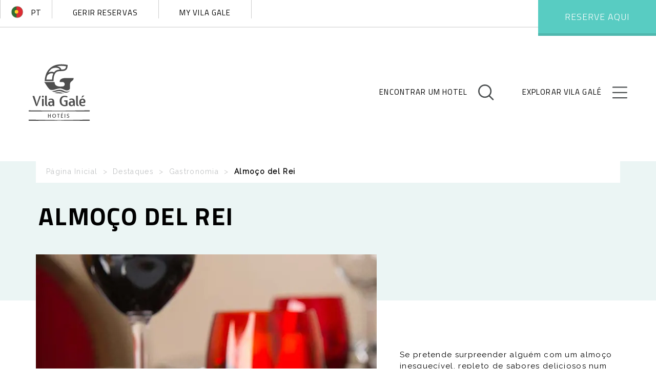

--- FILE ---
content_type: text/css
request_url: https://www.vilagale.com/css/main_vilagale.min.css?v=RY9ROnfbxysdSlPEhO_s2vcH8b9qNr6NXqRecT35eSQ
body_size: 50926
content:
body,button,figure,input,select,textarea{margin:0}.owl-controls,html{-webkit-tap-highlight-color:transparent}body,html{height:100%}body.mobile,sub,sup{position:relative}#loading{background-image:url(../images/loading_green.gif)}article,aside,details,figcaption,figure,footer,header,hgroup,main,nav,section,summary{display:block}audio,canvas,video{display:inline-block}audio:not([controls]){display:none;height:0}[hidden]{display:none}.container-fluid:after,.container-fluid:before,.container:after,.container:before,.row:after,.row:before{content:" ";display:table}html{font-family:sans-serif;-webkit-text-size-adjust:100%;-ms-text-size-adjust:100%}body{line-height:1.428571429;color:#333;background-color:#fff;min-width:320px}a:active,a:hover{outline:0}h1{font-size:2em;margin:.67em 0}b,strong{font-weight:700}dfn{font-style:italic}hr{box-sizing:content-box;height:0}mark{background:#ff0;color:#000}code,kbd,pre,samp{font-family:monospace,serif;font-size:1em}pre{white-space:pre-wrap}q{quotes:"“" "”" "‘" "’"}small{font-size:80%}sub,sup{font-size:75%;line-height:0;vertical-align:baseline}sup{top:-.5em}sub{bottom:-.25em}img{border:0;vertical-align:middle}svg:not(:root){overflow:hidden}fieldset{border:1px solid #c0c0c0;margin:0 2px;padding:.35em .625em .75em}.container,.container-fluid{margin-right:auto;margin-left:auto}legend{border:0;padding:0}button,select{text-transform:none}button,html input[type=button],input[type=reset],input[type=submit]{-webkit-appearance:button;cursor:pointer}button[disabled],html input[disabled]{cursor:default}input[type=checkbox],input[type=radio]{box-sizing:border-box;padding:0}input[type=search]{-webkit-appearance:textfield;box-sizing:content-box}.btn,.btn--next,.btn--prev{-moz-appearance:none;-webkit-appearance:none}*,.chosen-container *,:after,:before{box-sizing:border-box}input[type=search]::-webkit-search-cancel-button,input[type=search]::-webkit-search-decoration{-webkit-appearance:none}button::-moz-focus-inner,input::-moz-focus-inner{border:0;padding:0}.container,.container-fluid{padding-left:15px;padding-right:15px}textarea{overflow:auto;vertical-align:top}table{border-collapse:collapse;border-spacing:0}.container:after{clear:both}.container-fluid:after{clear:both}.row{margin-left:-15px;margin-right:-15px}.row:after{clear:both}.col-lg-1,.col-lg-10,.col-lg-11,.col-lg-12,.col-lg-2,.col-lg-3,.col-lg-4,.col-lg-5,.col-lg-6,.col-lg-7,.col-lg-8,.col-lg-9,.col-md-1,.col-md-10,.col-md-11,.col-md-12,.col-md-2,.col-md-3,.col-md-4,.col-md-5,.col-md-6,.col-md-7,.col-md-8,.col-md-9,.col-sm-1,.col-sm-10,.col-sm-11,.col-sm-12,.col-sm-2,.col-sm-3,.col-sm-4,.col-sm-5,.col-sm-6,.col-sm-7,.col-sm-8,.col-sm-9,.col-xs-1,.col-xs-10,.col-xs-11,.col-xs-12,.col-xs-2,.col-xs-3,.col-xs-4,.col-xs-5,.col-xs-6,.col-xs-7,.col-xs-8,.col-xs-9{position:relative;min-height:1px;padding-left:15px;padding-right:15px}.col-xs-1,.col-xs-10,.col-xs-11,.col-xs-12,.col-xs-2,.col-xs-3,.col-xs-4,.col-xs-5,.col-xs-6,.col-xs-7,.col-xs-8,.col-xs-9{float:left}.col-xs-12{width:100%}.col-xs-11{width:91.66666666666666%}.col-xs-10{width:83.33333333333334%}.col-xs-9{width:75%}.col-xs-8{width:66.66666666666666%}.col-xs-7{width:58.333333333333336%}.col-xs-6{width:50%}.col-xs-5{width:41.66666666666667%}.col-xs-4{width:33.33333333333333%}.col-xs-3{width:25%}.col-xs-2{width:16.666666666666664%}.col-xs-1{width:8.333333333333332%}.col-xs-pull-12{right:100%}.col-xs-pull-11{right:91.66666666666666%}.col-xs-pull-10{right:83.33333333333334%}.col-xs-pull-9{right:75%}.col-xs-pull-8{right:66.66666666666666%}.col-xs-pull-7{right:58.333333333333336%}.col-xs-pull-6{right:50%}.col-xs-pull-5{right:41.66666666666667%}.col-xs-pull-4{right:33.33333333333333%}.col-xs-pull-3{right:25%}.col-xs-pull-2{right:16.666666666666664%}.col-xs-pull-1{right:8.333333333333332%}.col-xs-pull-0{right:auto}.col-xs-push-12{left:100%}.col-xs-push-11{left:91.66666666666666%}.col-xs-push-10{left:83.33333333333334%}.col-xs-push-9{left:75%}.col-xs-push-8{left:66.66666666666666%}.col-xs-push-7{left:58.333333333333336%}.col-xs-push-6{left:50%}.col-xs-push-5{left:41.66666666666667%}.col-xs-push-4{left:33.33333333333333%}.col-xs-push-3{left:25%}.col-xs-push-2{left:16.666666666666664%}.col-xs-push-1{left:8.333333333333332%}.col-xs-push-0{left:auto}.col-xs-offset-12{margin-left:100%}.col-xs-offset-11{margin-left:91.66666666666666%}.col-xs-offset-10{margin-left:83.33333333333334%}.col-xs-offset-9{margin-left:75%}.col-xs-offset-8{margin-left:66.66666666666666%}.col-xs-offset-7{margin-left:58.333333333333336%}.col-xs-offset-6{margin-left:50%}.col-xs-offset-5{margin-left:41.66666666666667%}.col-xs-offset-4{margin-left:33.33333333333333%}.col-xs-offset-3{margin-left:25%}.col-xs-offset-2{margin-left:16.666666666666664%}.col-xs-offset-1{margin-left:8.333333333333332%}.col-xs-offset-0{margin-left:0}html{font-size:62.5%}body.mobile.overlay{position:fixed}body.desktop.overlay{overflow-y:scroll;-webkit-overflow-scrolling:touch}body.desktop.overlay footer,body.desktop.overlay main{display:none}.notransition>*{transition:none!important}button,input,select,textarea{font-family:inherit;font-size:inherit;line-height:inherit}button,input,select[multiple],textarea{background-image:none}a{color:#428bca;text-decoration:none}a:focus,a:hover{outline:0}@-ms-viewport{width:device-width}.visible-lg,.visible-md,.visible-sm,.visible-xs,td.visible-lg,td.visible-md,td.visible-sm,td.visible-xs,th.visible-lg,th.visible-md,th.visible-sm,th.visible-xs,tr.visible-lg,tr.visible-md,tr.visible-sm,tr.visible-xs{display:none!important}.hidden-xs{display:block!important}tr.hidden-xs{display:table-row!important}td.hidden-xs,th.hidden-xs{display:table-cell!important}.hidden-sm{display:block!important}tr.hidden-sm{display:table-row!important}td.hidden-sm,th.hidden-sm{display:table-cell!important}.hidden-md{display:block!important}tr.hidden-md{display:table-row!important}td.hidden-md,th.hidden-md{display:table-cell!important}.hidden-lg{display:block!important}tr.hidden-lg{display:table-row!important}td.hidden-lg,th.hidden-lg{display:table-cell!important}.visible-print,td.visible-print,th.visible-print,tr.visible-print{display:none!important}.chosen-container{position:relative;display:inline-block;vertical-align:middle;font-size:13px;zoom:1;-webkit-user-select:none;-moz-user-select:none;-ms-user-select:none;user-select:none}.chosen-container .chosen-drop{position:absolute;top:100%;left:-9999px;z-index:1010;width:100%;border:1px solid #aaa;border-top:0;background:#fff;box-shadow:0 4px 5px rgba(0,0,0,.15)}.chosen-container.chosen-with-drop .chosen-drop{left:0}.chosen-container a{cursor:pointer}.chosen-container .chosen-single .group-name,.chosen-container .search-choice .group-name{margin-right:4px;overflow:hidden;white-space:nowrap;text-overflow:ellipsis;font-weight:400;color:#999}.chosen-container .chosen-single .group-name:after,.chosen-container .search-choice .group-name:after{content:":";padding-left:2px;vertical-align:top}.chosen-container-single .chosen-single{position:relative;display:block;overflow:hidden;padding:0 0 0 8px;height:25px;border:1px solid #aaa;border-radius:5px;background-color:#fff;background:linear-gradient(to bottom,#fff 20%,#f6f6f6 50%,#eee 52%,#f4f4f4 100%);background-clip:padding-box;box-shadow:0 0 3px #fff inset,0 1px 1px rgba(0,0,0,.1);color:#444;text-decoration:none;white-space:nowrap;line-height:24px}.chosen-container-single .chosen-default{color:#999}.chosen-container-single .chosen-single span{display:block;overflow:hidden;margin-right:26px;text-overflow:ellipsis;white-space:nowrap}.chosen-container-single .chosen-single-with-deselect span{margin-right:38px}.chosen-container-single .chosen-single abbr{position:absolute;top:6px;right:26px;display:block;width:12px;height:12px;font-size:1px}.chosen-container-single .chosen-single abbr:hover,.chosen-container-single.chosen-disabled .chosen-single abbr:hover{background-position:-42px -10px}.chosen-container-single .chosen-single div{position:absolute;top:0;right:0;display:block;width:18px;height:100%}.chosen-container-single .chosen-single div b{display:block;width:100%;height:100%}.chosen-container-single .chosen-search{position:relative;z-index:1010;margin:0;padding:3px 4px;white-space:nowrap}.chosen-container-single .chosen-search input[type=text]{margin:1px 0;padding:4px 20px 4px 5px;width:100%;height:auto;outline:0;border:1px solid #aaa;font-size:1em;font-family:sans-serif;line-height:normal;border-radius:0}.chosen-container-single .chosen-drop{margin-top:-1px;border-radius:0 0 4px 4px;background-clip:padding-box}.chosen-container-single.chosen-container-single-nosearch .chosen-search{position:absolute;left:-9999px}.chosen-container .chosen-results{color:#444;position:relative;overflow-x:hidden;overflow-y:auto;margin:0 4px 4px 0;padding:0 0 0 4px;max-height:240px;-webkit-overflow-scrolling:touch}.chosen-container .chosen-results li{display:none;margin:0;padding:5px 6px;list-style:none;line-height:15px;word-wrap:break-word;-webkit-touch-callout:none}.chosen-container .chosen-results li.active-result{display:list-item;cursor:pointer}.chosen-container .chosen-results li.disabled-result{display:list-item;color:#ccc;cursor:default}.chosen-container .chosen-results li.highlighted{background-color:#3875d7;background-image:linear-gradient(#3875d7 20%,#2a62bc 90%);color:#fff}.chosen-container .chosen-results li.no-results{color:#777;display:list-item;background:#f4f4f4}.chosen-container .chosen-results li.group-result{display:list-item;font-weight:700;cursor:default}.btn--search,.cta{text-transform:uppercase;font-weight:600}.chosen-container .chosen-results li.group-option{padding-left:15px}.chosen-container .chosen-results li em{font-style:normal;text-decoration:underline}.chosen-container-multi .chosen-choices{position:relative;overflow:hidden;margin:0;padding:0 5px;width:100%;height:auto!important;height:1%;border:1px solid #aaa;background-color:#fff;background-image:linear-gradient(#eee 1%,#fff 15%);cursor:text}.chosen-container-multi .chosen-choices li{float:left;list-style:none}.chosen-container-multi .chosen-choices li.search-field{margin:0;padding:0;white-space:nowrap}.chosen-container-multi .chosen-choices li.search-field input[type=text]{margin:1px 0;padding:0;height:25px;outline:0;border:0!important;background:0 0!important;box-shadow:none;color:#999;font-size:100%;font-family:sans-serif;line-height:normal;border-radius:0}.chosen-container-multi .chosen-choices li.search-choice{position:relative;margin:3px 5px 3px 0;padding:3px 20px 3px 5px;border:1px solid #aaa;max-width:100%;border-radius:3px;background-color:#eee;background-image:linear-gradient(#f4f4f4 20%,#f0f0f0 50%,#e8e8e8 52%,#eee 100%);background-size:100% 19px;background-repeat:repeat-x;background-clip:padding-box;box-shadow:0 0 2px #fff inset,0 1px 0 rgba(0,0,0,.05);color:#333;line-height:13px;cursor:default}.chosen-container-multi .chosen-choices li.search-choice span{word-wrap:break-word}.chosen-container-multi .chosen-choices li.search-choice .search-choice-close{position:absolute;top:4px;right:3px;display:block;width:12px;height:12px;font-size:1px}.chosen-container-multi .chosen-choices li.search-choice .search-choice-close:hover{background-position:-42px -10px}.chosen-container-multi .chosen-choices li.search-choice-disabled{padding-right:5px;border:1px solid #ccc;background-color:#e4e4e4;background-image:linear-gradient(to bottom,#f4f4f4 20%,#f0f0f0 50%,#e8e8e8 52%,#eee 100%);color:#666}.chosen-container-multi .chosen-choices li.search-choice-focus{background:#d4d4d4}.chosen-container-multi .chosen-choices li.search-choice-focus .search-choice-close{background-position:-42px -10px}.chosen-container-multi .chosen-results{margin:0;padding:0}.chosen-container-multi .chosen-drop .result-selected{display:list-item;color:#ccc;cursor:default}.chosen-container-active .chosen-single{border:1px solid #5897fb;box-shadow:0 0 5px rgba(0,0,0,.3)}.chosen-container-active.chosen-with-drop .chosen-single{border:1px solid #aaa;border-bottom-right-radius:0;border-bottom-left-radius:0;background-image:linear-gradient(#eee 20%,#fff 80%);box-shadow:0 1px 0 #fff inset}.chosen-container-active.chosen-with-drop .chosen-single div{border-left:0;background:0 0}.chosen-container-active.chosen-with-drop .chosen-single div b{background-position:-18px 2px}.chosen-container-active .chosen-choices{border:1px solid #5897fb;box-shadow:0 0 5px rgba(0,0,0,.3)}.chosen-container-active .chosen-choices li.search-field input[type=text]{color:#222!important}.chosen-disabled{opacity:.5!important;cursor:default}.chosen-disabled .chosen-choices .search-choice .search-choice-close,.chosen-disabled .chosen-single{cursor:default}.chosen-rtl{text-align:right}.chosen-rtl .chosen-single{overflow:visible;padding:0 8px 0 0}.chosen-rtl .chosen-single span{margin-right:0;margin-left:26px;direction:rtl}.chosen-rtl .chosen-single-with-deselect span{margin-left:38px}.chosen-rtl .chosen-single div{right:auto;left:3px}.chosen-rtl .chosen-single abbr{right:auto;left:26px}.chosen-rtl .chosen-choices li{float:right}.chosen-rtl .chosen-choices li.search-field input[type=text]{direction:rtl}.chosen-rtl .chosen-choices li.search-choice{margin:3px 5px 3px 0;padding:3px 5px 3px 19px}.chosen-rtl .chosen-choices li.search-choice .search-choice-close{right:auto;left:4px}.chosen-rtl .chosen-drop,.chosen-rtl.chosen-container-single-nosearch .chosen-search{left:9999px}.chosen-rtl.chosen-container-single .chosen-results{margin:0 0 4px 4px;padding:0 4px 0 0}.chosen-rtl .chosen-results li.group-option{padding-right:15px;padding-left:0}.chosen-rtl.chosen-container-active.chosen-with-drop .chosen-single div{border-right:0}.chosen-rtl .chosen-search input[type=text]{padding:4px 5px 4px 20px;direction:rtl}.chosen-rtl.chosen-container-single .chosen-single div b{background-position:6px 2px}.chosen-rtl.chosen-container-single.chosen-with-drop .chosen-single div b{background-position:-12px 2px}.daterangepicker{position:absolute;background:#fff;font-family:Raleway,sans-serif;top:100px;left:20px;padding:4px;margin-top:1px;border-radius:4px;width:278px;display:none}.daterangepicker .next:before,.daterangepicker .prev:before{content:'';display:block;width:40px;height:40px;position:absolute}.daterangepicker .prev{position:absolute;top:0;left:0}.daterangepicker .prev:hover{background:0 0!important}.daterangepicker .prev:before{top:26px;left:26px;background-image:url(../images/icons/green_arrow_left.svg),linear-gradient(transparent,transparent);background-position:center;background-repeat:no-repeat}.daterangepicker .next{position:absolute;top:0;right:0}.daterangepicker .next:hover{background:0 0!important}.daterangepicker .next:before{top:26px;right:28px;background-image:url(../images/icons/green_arrow_right.svg),linear-gradient(transparent,transparent);background-position:center;background-repeat:no-repeat}.daterangepicker.dropup{margin-top:-5px}.daterangepicker.dropup:before{top:initial;bottom:-7px;border-bottom:initial;border-top:7px solid #ccc}.daterangepicker.dropup:after{top:initial;bottom:-6px;border-bottom:initial;border-top:6px solid #fff}.daterangepicker.dropdown-menu{max-width:none;z-index:3000;box-shadow:0 20px 30px rgba(0,0,0,.2);padding:30px;overflow:hidden}.daterangepicker.single .calendar,.daterangepicker.single .ranges{float:none}.daterangepicker .calendar{display:none}.daterangepicker.show-calendar .calendar{display:block}.daterangepicker .calendar.single .calendar-table{border:0}.daterangepicker .calendar td,.daterangepicker .calendar th{white-space:nowrap;text-align:center;min-width:32px;padding:7px 10px;color:#000;border:1px solid #fff}.daterangepicker .calendar-table{background:0 0}.daterangepicker table{width:100%;margin:0}.daterangepicker td,.daterangepicker th{text-align:center;width:20px;height:20px;white-space:nowrap;cursor:pointer}.daterangepicker td.off,.daterangepicker td.off.end-date,.daterangepicker td.off.in-range,.daterangepicker td.off.start-date{color:#c1c3c4}.daterangepicker option.disabled,.daterangepicker td.disabled{color:#c1c3c4;cursor:not-allowed;text-decoration:line-through}.daterangepicker td.available:hover,.daterangepicker th.available:hover{background-color:#58ccc2;color:#fff}.daterangepicker td.in-range{background:#c5edea;color:#fff!important;border-radius:0}.daterangepicker td.active,.daterangepicker td.active:hover{background-color:#58ccc2;background-repeat:no-repeat;background-position:50% 2px;color:#fff}.daterangepicker td.active.start-date.end-date,.daterangepicker td.active:hover.start-date.end-date{background-image:none}.daterangepicker td.active.start-date,.daterangepicker td.active:hover.start-date{background-image:url(../images/icons/calendar-right.png)}.daterangepicker td.active.end-date,.daterangepicker td.active:hover.end-date{background-image:url(../images/icons/calendar-left.png)}.daterangepicker td.week,.daterangepicker th.week{font-size:80%;color:#ccc}.daterangepicker select.monthselect,.daterangepicker select.yearselect{font-size:12px;padding:1px;height:auto;margin:0;cursor:default}.daterangepicker select.monthselect{width:56%}.daterangepicker select.yearselect{width:40%}.daterangepicker select.ampmselect,.daterangepicker select.hourselect,.daterangepicker select.minuteselect,.daterangepicker select.secondselect{width:50px;margin-bottom:0}.daterangepicker th.month{width:auto}.daterangepicker .input-mini{border:1px solid #ccc;border-radius:4px;color:#555;display:block;height:30px;line-height:30px;vertical-align:middle;margin:0 0 5px;padding:0 6px 0 28px;width:100%}.daterangepicker .input-mini.active{border:1px solid #357ebd}.daterangepicker .daterangepicker_input i{position:absolute;left:8px;top:8px}.daterangepicker .daterangepicker_input{display:none;position:relative}.daterangepicker .calendar-time{text-align:center;margin:5px auto;line-height:30px;position:relative;padding-left:28px}.daterangepicker .calendar-time select.disabled{color:#ccc;cursor:not-allowed}.daterangepicker .ranges{font-size:11px;float:none;margin:4px;text-align:left}.col-xs-15,.owl-carousel .owl-item{float:left}.btn--cta.btn--cta--transparent,.btn--ico-mobile,.btn--login.btn--cta--transparent,.btn--save.btn--cta--transparent,.btn--search.btn--cta--transparent{text-align:center}.daterangepicker .ranges ul{list-style:none;margin:0 auto;padding:0;width:100%}.daterangepicker .ranges li{font-size:13px;background:#f5f5f5;border:1px solid #f5f5f5;color:#08c;padding:3px 12px;margin-bottom:8px;border-radius:5px;cursor:pointer}.cta span,.dropdown_all span{box-sizing:content-box;margin:0}.daterangepicker .ranges li.active,.daterangepicker .ranges li:hover{background:#08c;border:1px solid #08c;color:#fff}.owl-carousel .owl-wrapper:after{content:".";display:block;clear:both;visibility:hidden;line-height:0;height:0}.owl-carousel,.owl-carousel .owl-wrapper{display:none;position:relative}.owl-carousel{width:100%;-ms-touch-action:pan-y}.owl-carousel .owl-wrapper-outer{position:relative;width:100%;overflow:hidden}.owl-carousel .owl-wrapper-outer.autoHeight{transition:height .5s ease-in-out}.owl-controls .owl-buttons div,.owl-controls .owl-page{cursor:pointer}.owl-controls{-webkit-user-select:none;-moz-user-select:none;-ms-user-select:none;user-select:none}.owl-carousel .owl-item,.owl-carousel .owl-wrapper{-webkit-backface-visibility:hidden;-moz-backface-visibility:hidden;-ms-backface-visibility:hidden;-webkit-transform:translate3d(0,0,0);transform:translate3d(0,0,0)}.no-gutter{padding-right:0;padding-left:0;margin-left:0;margin-right:0}.col-lg-15,.col-md-15,.col-sm-15,.col-xs-15{position:relative;min-height:1px;padding-right:10px;padding-left:10px}#loading,.cc-cookies{position:fixed;z-index:1000}.col-xs-15{width:20%}:focus{outline:0}#loading{width:100vw;height:100vh;display:block;background-color:#fff;background-position:center center;background-repeat:no-repeat}#loading.loaded{display:none}.cc-cookies{width:100%;bottom:0;padding:50px 20px 20px;color:#fff;background-color:#000}.cc-cookies .cc-cookie-accept{text-transform:uppercase;background:url(../images/icons/ico-close-infobox.svg) #58ccc2;position:absolute;top:10px;right:10px;color:#fff;padding:5px;width:40px;height:40px}.btn,.cta{background:0 0}.btn{padding:0;line-height:1;letter-spacing:.5px;border:0;appearance:none}.cta,.dropdown_all{letter-spacing:.75px;color:#000;position:relative;font-family:'Titillium Web',sans-serif}.cta,.cta:hover{border:0}.btn[type=submit] .button-spinner{display:none;position:relative;top:-45px;height:16px}.btn[type=submit].loading{cursor:default}.btn[type=submit].loading .button-spinner{display:block}.btn[type=submit].loading .button-text:after{display:none}.cta{font-size:16px;line-height:16px;padding:2px;display:inline-block}.cta span{background-color:#c5edea;position:relative;display:block;padding:20px 30px}.cta.no-bg span{background:0 0}.cta.no-bg span:before{opacity:.8}.cta.white-bg span{background:#fff}.dropdown_all{border:0;font-size:15px;line-height:15px;padding:20px;background:0 0}.dropdown_all span{position:relative;display:inline-block;padding:20px 50px;font-size:25px;color:#000;letter-spacing:1px;line-height:20px;text-transform:uppercase;border-bottom:1px solid #c1c3c4}.dropdown_all span:after{content:'';background:url(../images/icons/green_arrow_down.svg) center no-repeat;width:30px;height:20px;display:block;position:relative;float:right;margin-left:40px;margin-right:-30px;transition:all .4s ease}.dropdown_all.active span:after{-webkit-transform:rotate(-180deg);-ms-transform:rotate(-180deg);transform:rotate(-180deg)}.btn--cta{text-transform:uppercase}.btn--cta,.btn--login,.btn--save,.btn--search{border:0;position:relative;font-family:'Titillium Web',sans-serif;font-size:15px;color:#fff;letter-spacing:.75px;line-height:15px;padding:2px;width:100%;max-width:300px;background:0 0;display:inline-block}.btn--cta:hover,.btn--login:hover,.btn--save:hover,.btn--search:hover{border:0}.btn--cta .border-tlr:before,.btn--login .border-tlr:before,.btn--save .border-tlr:before,.btn--search .border-tlr:before{top:1px}.btn--cta span,.btn--login span,.btn--save span,.btn--search span{background-color:#58ccc2;box-sizing:border-box;position:relative;display:block;padding:15px 0;margin:0;width:100%}.btn--cta.btn--cta--transparent span,.btn--login.btn--cta--transparent span,.btn--save.btn--cta--transparent span,.btn--search.btn--cta--transparent span{background-color:transparent;color:#4fb7ae;display:inline-block;width:auto;padding:15px 0 0;margin-bottom:15px;transition:border .2s ease;border-bottom:2px solid transparent}.btn--cta.btn--cta--transparent:hover span,.btn--login.btn--cta--transparent:hover span,.btn--save.btn--cta--transparent:hover span,.btn--search.btn--cta--transparent:hover span{border-bottom:2px solid #4fb7ae}.btn--cta.btn-add-filters,.btn--cta.btn-close-filters,.btn--login.btn-add-filters,.btn--login.btn-close-filters,.btn--save.btn-add-filters,.btn--save.btn-close-filters,.btn--search.btn-add-filters,.btn--search.btn-close-filters{display:block;margin:0 auto 20px}.btn--cta.btn-add-filters span,.btn--cta.btn-close-filters span,.btn--login.btn-add-filters span,.btn--login.btn-close-filters span,.btn--save.btn-add-filters span,.btn--save.btn-close-filters span,.btn--search.btn-add-filters span,.btn--search.btn-close-filters span{background-color:#4fb7ae;color:#fff}.btn--cta.btn--login span,.btn--cta.btn--save span,.btn--login.btn--login span,.btn--login.btn--save span,.btn--save.btn--login span,.btn--save.btn--save span,.btn--search.btn--login span,.btn--search.btn--save span{text-transform:uppercase;background-color:#c5edea;color:#000}.btn--search{font-size:17px;font-family:'Titillium Web',sans-serif}.btn--search span{transition:all .2s ease}.btn--search:hover span{background-color:#4fb7ae}.btn--ico{background:center no-repeat;border:0;background-size:contain;width:35px;height:35px;z-index:111;font-size:0}.btn--ico.btn--ico-green_arrow_right{background-image:url(../images/icons/news_arrow_right_green.svg)}.btn--ico.btn--ico--magnify{background-image:url(../images/icons/ico-magnify-b.svg);position:absolute;top:10px;right:20px}.btn--ico.btn--ico--green_arrow_down{background-image:url(../images/icons/green_arrow_down.svg);position:absolute;top:10px;right:20px}.btn--ico.btn--ico-less,.btn--ico.btn--ico-more{width:30px;height:30px}.btn--ico.btn--ico-more{background-image:url(../images/icons/ico-plus.svg)}.btn--ico.btn--ico-less{background-image:url(../images/icons/ico-less.svg)}.btn--ico.btn--ico--grid{background-image:url(../images/icons/ico-grid-g.svg)}.btn--ico.btn--ico--grid.selected{background-image:url(../images/icons/ico-grid-s.svg)}.btn--ico.btn--ico--pin{background-image:url(../images/icons/ico-pin-g.svg)}.btn--ico.btn--ico--pin.selected{background-image:url(../images/icons/ico-pin-s.svg)}.btn--ico.btn--ico--gallery:after{background-image:url(../images/icons/ico-solo-camera.svg)}.btn--ico.btn--ico--movie:after{background-image:url(../images/icons/ico-solo-movie.svg)}.btn--ico.btn--ico--360:after{background-image:url(../images/icons/ico-solo-360.svg)}.btn--ico.btn--ico--close{background-image:url(../images/icons/ico-close-w.svg);background-size:50%;opacity:.5}.btn--ico.btn-round{background-color:#58ccc2;border-radius:50%;overflow:hidden;position:relative}.btn--ico.btn-round:after{content:'';position:relative;display:block;width:100%;height:100%;border-radius:50%;background-size:60%;background-repeat:no-repeat;background-position:center}.btn--ico-currency:before,.btn--ico-lang:before,.btn--ico-mobile:before,.btn--ico-text:after{background-repeat:no-repeat;background-position:center;background-size:contain;content:''}.btn--ico.btn-round:before{content:'';display:block;position:absolute;width:100%;height:100%;top:-100%;background-color:#4fb7ae;transition:all .2s ease}.btn--ico.btn-round:hover:before{top:0}.btn--ico.btn--ico--accordion.open{background-image:url(../images/icons/ico-plus-g.svg)}.btn--ico.btn--ico--accordion.close{background-image:url(../images/icons/ico-close-g.svg)}.btn--ico-mobile{display:inline-block}.btn--ico-mobile:before{width:32px;height:32px;display:inline-block}.btn--ico-mobile span{font-size:9px;color:#c1c3c4;line-height:11px;display:block;padding-top:5px}.btn--ico-mobile.open span{color:#58ccc2}.btn--ico-mobile.btn--options:before{background-image:url(../images/icons/ico-options.svg)}.btn--ico-mobile.btn--options.open:before{background-image:url(../images/icons/ico-options-g.svg)}.btn--ico-mobile.btn--contacts:before{background-image:url(../images/icons/ico-contacts.svg)}.btn--ico-mobile.btn--contacts.open:before{background-image:url(../images/icons/ico-contacts-g.svg)}.btn--ico-mobile.btn--summary:before{background-image:url(../images/icons/ico-summary.svg)}.btn--ico-mobile.btn--summary.open:before{background-image:url(../images/icons/ico-summary-g.svg)}.btn--ico-currency,.btn--ico-lang{font-family:Raleway,sans-serif;font-size:15px;color:#000;letter-spacing:1.3px;line-height:22px;position:relative;text-align:left}.btn--ico-text,.btn--next,.btn--prev,.share{font-family:'Titillium Web',sans-serif;text-transform:uppercase}.btn--ico-currency>*,.btn--ico-lang>*{vertical-align:top}.btn--ico-currency span,.btn--ico-lang span{display:inline-block;padding-left:20px;line-height:30px}.btn--ico-currency:hover span,.btn--ico-lang:hover span{color:#4fb7ae}.btn--ico-currency:before,.btn--ico-lang:before{width:25px;height:25px;display:inline-block;position:relative;margin:0 auto}.btn--ico-currency.selected span,.btn--ico-lang.selected span{border-bottom:2px solid #58ccc2}.btn--ico-currency.selected:before,.btn--ico-lang.selected:before{border-bottom:2px solid #58ccc2;padding-bottom:30px;display:block;float:left}.btn--ico-currency.selected[data-action=openLanguage]:before,.btn--ico-currency.selected[data-action=openCurrency]:before,.btn--ico-lang.selected[data-action=openLanguage]:before,.btn--ico-lang.selected[data-action=openCurrency]:before{border-bottom:transparent}.btn--ico-currency.selected[data-action=openLanguage] span,.btn--ico-currency.selected[data-action=openCurrency] span,.btn--ico-lang.selected[data-action=openLanguage] span,.btn--ico-lang.selected[data-action=openCurrency] span{border-bottom:transparent;display:block;float:left;margin-top:2px;padding-left:15px}.btn--ico-currency.mobile:before,.btn--ico-lang.mobile:before{margin:8px 15px 0 0;border:0}.btn--ico-currency.mobile span,.btn--ico-lang.mobile span{border:0;padding:0!important;line-height:50px}.btn--ico-currency.lang--br:before,.btn--ico-lang.lang--br:before{background-image:url(../images/langs/br-bw.svg)}.btn--ico-currency.lang--br.selected:before,.btn--ico-lang.lang--br.selected:before{background-image:url(../images/langs/br.svg)}.btn--ico-currency.lang--de:before,.btn--ico-lang.lang--de:before{background-image:url(../images/langs/de-bw.svg)}.btn--ico-currency.lang--de.selected:before,.btn--ico-lang.lang--de.selected:before{background-image:url(../images/langs/de.svg)}.btn--ico-currency.lang--es:before,.btn--ico-lang.lang--es:before{background-image:url(../images/langs/es-bw.svg)}.btn--ico-currency.lang--es.selected:before,.btn--ico-lang.lang--es.selected:before{background-image:url(../images/langs/es.svg)}.btn--ico-currency.lang--fr:before,.btn--ico-lang.lang--fr:before{background-image:url(../images/langs/fr-bw.svg)}.btn--ico-currency.lang--fr.selected:before,.btn--ico-lang.lang--fr.selected:before{background-image:url(../images/langs/fr.svg)}.btn--ico-currency.lang--en:before,.btn--ico-lang.lang--en:before{background-image:url(../images/langs/en-bw.svg)}.btn--ico-currency.lang--en.selected:before,.btn--ico-lang.lang--en.selected:before{background-image:url(../images/langs/en.svg)}.btn--ico-currency.lang--pt:before,.btn--ico-lang.lang--pt:before{background-image:url(../images/langs/pt-bw.svg)}.btn--ico-currency.lang--pt.selected:before,.btn--ico-lang.lang--pt.selected:before{background-image:url(../images/langs/pt.svg)}.top-nav .btn--ico-currency.selected:before{margin-top:0!important;margin-right:0}.btn--ico-currency{padding-bottom:20px}.btn--ico-currency.currency--euro:before{background-image:url(../images/icons/ico-euro-bw.svg);margin-bottom:-6px;margin-right:10px}.btn--ico-currency.currency--euro.selected:before{background-image:url(../images/icons/ico-euro.svg)}.btn--ico-currency.currency--real:before{background-image:url(../images/icons/ico-real-bw.svg);margin-bottom:-6px;margin-right:10px}.btn--ico-currency.currency--real.selected:before{background-image:url(../images/icons/ico-real.svg)}.btn--ico-currency.currency--dolar:before{background-image:url(../images/icons/ico-dolar-bw.svg);margin-bottom:-6px;margin-right:10px}.btn--ico-currency.currency--dolar.selected:before{background-image:url(../images/icons/ico-dolar.svg)}.btn--ico-currency.currency--sterling:before{background-image:url(../images/icons/ico-sterling-bw.svg);margin-bottom:-6px;margin-right:10px}.btn--ico-currency.currency--sterling.selected:before{background-image:url(../images/icons/ico-sterling.svg)}.btn--ico-text{font-size:15px;color:#000;letter-spacing:1.12px;line-height:30px;border-bottom:solid 2px transparent}.btn--ico-text.selected{color:#58ccc2;border-bottom-color:#58ccc2}.btn--ico-text:after{width:32px;height:32px;display:block;position:relative;margin:0 auto}.btn--ico-text small{float:right;margin-top:30px;font-size:10px;letter-spacing:.4px;width:100%;text-align:center}.btn--ico-text span{box-sizing:content-box;position:relative;display:none}.btn--ico-text.btn--ico-text--lang{width:32px}.btn--ico-text.btn--ico-text--lang:after{content:none}.btn--ico-text.btn--ico-text--lang img{width:32px;position:absolute;margin-left:-16px}.btn--ico-text.btn--ico-text--magnify:after{background-image:url(../images/icons/ico-magnify-g.svg)}.btn--ico-text.btn--ico-text--magnify.selected:after,.btn--ico-text.btn--ico-text--magnify:hover:after{background-image:url(../images/icons/ico-magnify-b.svg)}.btn--ico-text.btn--ico-text--hamburger:after{background-image:url(../images/icons/ico-hamburger-g.svg)}.btn--ico-text.btn--ico-text--hamburger.selected:after,.btn--ico-text.btn--ico-text--hamburger:hover:after{background-image:url(../images/icons/ico-hamburger-b.svg)}.btn--arrow-right-green{position:relative}.box-filters--mobile .box-filters--tabs .nav-tabs li a:after,.btn--arrow-right-green:after{content:'';background:url(../images/icons/ico-arrow-right-green.svg) center no-repeat;width:12px;height:28px;display:block;position:absolute;top:50%;right:25px;margin-top:-14px}.dateinput .btn-submit .button-spinner .spinner,form .btn-submit .button-spinner .spinner,form .cta .button-spinner .spinner,form.newsletter .btn-submit .button-spinner .spinner{right:10px;position:relative}.btn--arrow-left-green:before,.btn--arrow-left-grey:before{width:9px;height:16px;top:50%;margin-top:-8px;left:0;content:'';display:block}.btn--arrow-left-green{position:relative}.btn--arrow-left-green:before{background:url(../images/icons/green_arrow_left.svg) center no-repeat;position:absolute}.btn--arrow-left-grey{position:relative}.btn--arrow-left-grey:before{background:url(../images/icons/ico-arrow-left-grey.svg) center no-repeat;position:absolute}.btn--arrow-left-white{background-color:#58ccc2;position:absolute;top:0;left:0;z-index:111;width:50px;height:100%;font-size:0}.btn--arrow-left-white:after{content:'';background:url(../images/icons/ico-arrow-left-white.svg) center no-repeat;width:9px;height:16px;display:block;position:absolute;top:18px;left:50%;margin-left:1px}.brochure{text-transform:uppercase;color:#4fb7ae;text-align:right;float:right}.brochure span{position:relative}.brochure span:before{content:" ";position:absolute;width:26px;height:18px;left:-25px;background-image:url(../images/icons/ico-brochure.svg);background-repeat:no-repeat}.brochure span:hover,.btn--radio{cursor:pointer}.btn--radio:before{display:inline-block;content:'';background-color:#fff;border-radius:50%;border:1px solid #979797;height:12px;width:12px;margin-right:15px}.btn--radio.active:before{background-color:#58ccc2;border-color:#58ccc2}.btn--radio:hover{border-color:transparent}.share{font-weight:500;font-size:17px;color:#58ccc2;line-height:20px;position:relative;width:300px;display:inline-block;height:90px;overflow:visible;cursor:pointer}.share span{position:absolute;left:0;margin-top:0;width:100%;text-align:center}.share span .bar{height:9px;top:-29px}.share span .icons{position:absolute;top:-40px;left:50%;width:220px;margin-left:-110px}.share span .icons div{opacity:0;width:34px;height:0;display:block;float:left;margin:0 10px;position:relative;transition:height .1s ease .5s}.active.share span .icons div{height:34px;transition:height .2s ease}.share span .icons div span{position:relative;width:100%;height:100%;display:block;background-position:center;background-repeat:no-repeat}.share span .fb-share-button span{background:url(../images/icons/facebook.svg) bottom no-repeat}.share span .twitter-share-button span{background:url(../images/icons/twitter.svg) bottom no-repeat}.share span .google-share-button span{background:url(../images/icons/google.svg) bottom no-repeat}.share span .mail-share-button span{background:url(../images/icons/mail.svg) bottom no-repeat}.share .before{opacity:1;margin-top:0}.share .before .bar{background:url(../images/waves.svg) bottom no-repeat}.share .after{opacity:0;margin-top:15px}.share .after .bar{background:url(../images/waves-flat.svg) bottom no-repeat}.promo.btn--cta span,button.btn--cta span{color:transparent;overflow:hidden}.promo.btn--cta span:after,button.btn--cta span:after{content:attr(data-text);position:absolute;top:0;left:0;width:100%;text-align:center;padding:15px 0;z-index:10;color:#fff}.border-tlr:before,.btn--next:before,.btn--prev:before,.btn--readmore:before{content:''}.promo.btn--cta span:before,button.btn--cta span:before{content:'';width:100%;height:100%;background:#4fb7ae;position:absolute;top:-100%;left:0;transition:all .2s ease}.promo.btn--cta:hover span:before,button.btn--cta:hover span:before{top:0}a.main-logo,a.main-logo:hover{border:0}.btn--next,.btn--prev{position:relative;overflow:hidden;border:0;padding-bottom:0;appearance:none;font-weight:600;font-size:16px;color:#000;line-height:50px;display:inline-block;text-align:center;transition:all .2s ease}.btn--next span,.btn--prev span{position:relative;z-index:333}.btn--next.disable,.btn--prev.disable{color:#41a59d}.btn--next:before,.btn--prev:before{width:100%;height:100%;position:absolute;top:-100%;left:0;z-index:222;transition:all .2s ease}.btn--next:hover:before,.btn--prev:hover:before{top:0}.btn--prev{background-color:#c5edea}.btn--next{background-color:#58ccc2}.btn--readmore{padding-left:24px;position:relative}.btn--readmore:before{background-image:url(../images/icons/ico-plus-g.svg);background-repeat:no-repeat;background-position:center;background-size:contain;width:18px;height:18px;display:block;position:absolute;top:50%;left:0;margin-top:-8px;transition:background-image .3s ease}.btn--readmore:hover{border-bottom-color:transparent}.btn--readmore:hover:before{background-image:url(../images/icons/ico-plus-g-hover.svg)}form>.row{margin-bottom:0!important}form>.row>div{margin-bottom:30px}.dateinput,form.newsletter{position:relative;display:inline-block;width:100%;height:55px;padding:15px 0 0 20px}.dateinput input,form.newsletter input{position:relative;width:80%;top:8px;margin-bottom:15px;border:1px solid #ccc;border-width:0 0 1px;font-family:Raleway,sans-serif;font-size:15px;letter-spacing:1.3px;color:#000;padding-bottom:12px}.dateinput label,.form-element label,form.newsletter label{top:3px;left:8px;font-size:12px;letter-spacing:.8px;font-family:Raleway,sans-serif}.dateinput input:focus,form.newsletter input:focus{border-color:#58ccc2}.dateinput label,form.newsletter label{position:absolute;display:block;color:#000}.dateinput button,form.newsletter button{border:0;background:url(../images/icons/news_arrow_right_green.svg),linear-gradient(transparent,transparent);background-repeat:no-repeat;background-position:center;width:15%;height:40px;margin-top:-6px;position:absolute}.dateinput .parsley-errors-list,form.newsletter .parsley-errors-list{position:absolute;color:#de6052;list-style:none;margin:0;padding:0 20px 0 0;background:#fff;z-index:10}.dateinput .box-text,form.newsletter .box-text{position:absolute;display:none}.dateinput .btn-submit.loading,form.newsletter .btn-submit.loading{background:0 0!important}.dateinput .btn-submit.loading .button-spinner,form.newsletter .btn-submit.loading .button-spinner{display:block}form .btn-submit .button-spinner,form .btn-submit.loading span:first-of-type,form .cta .button-spinner,form .cta.loading span:first-of-type,form .input-bot{display:none}.dateinput .btn-submit .button-spinner,form.newsletter .btn-submit .button-spinner{margin-top:10px}.dateinput .btn-submit .button-spinner .spinner div,form.newsletter .btn-submit .button-spinner .spinner div{background-color:#58ccc2}form .box-text{text-align:center;margin-bottom:30px}.box--summary .box--voucher .error,form .box-text.error{color:#de6052}.box--summary .box--voucher .success-message,form .box-text.success-message{color:#58ccc2}form .btn-submit.loading,form .cta.loading{background:0 0!important}form .btn-submit.loading .button-spinner,form .cta.loading .button-spinner{display:block}form .btn-submit .button-spinner .spinner div,form .cta .button-spinner .spinner div{background-color:#000}.form-element{position:relative;padding-top:15px;font-family:Raleway,sans-serif;margin-bottom:45px}.form-element label{position:absolute;display:block;color:#000}.form-element input{font-family:Raleway,sans-serif;display:block;background-color:transparent;border:1px solid #c1c3c4;border-width:0 0 1px;width:calc(100% - 30px);margin:0 15px;font-size:15px;letter-spacing:1.3px;color:#000;padding:9px 20px 12px}.form-element input:focus{border-color:#58ccc2}.form-element input.parsley-error:focus{border-color:#de6052}.form-element input[type=number]::-webkit-inner-spin-button,.form-element input[type=number]::-webkit-outer-spin-button{-webkit-appearance:none;-moz-appearance:none;appearance:none}.form-element input[type=number]{-moz-appearance:textfield}.form-element .parsley-errors-list{color:#de6052;font-size:12px;padding-left:15px;position:absolute;top:50px}.form-element .parsley-errors-list li{list-style:none}.form-element::-webkit-input-placeholder{color:#bbbebf;font-size:15px;font-style:normal;font-family:Raleway,sans-serif}.form-element:-moz-placeholder{color:#bbbebf;font-size:15px;font-style:normal;font-family:Raleway,sans-serif}.form-element::-moz-placeholder{color:#bbbebf;font-size:15px;font-style:normal;font-family:Raleway,sans-serif}.form-element:-ms-input-placeholder{color:#bbbebf;font-size:15px;font-style:normal;font-family:Raleway,sans-serif}.form-element textarea{border:0;max-width:100%;padding:9px 2%;font-family:Raleway,sans-serif;color:#919394;border-bottom:1px solid #ccc;width:95%;margin-left:2.5%}.form-element--label-out{padding-top:0}.form-element--label-out label{position:relative;top:auto;left:auto;color:#000;font-size:22px;font-family:'Titillium Web',sans-serif;font-style:italic;text-transform:uppercase;display:inline-block;font-weight:300}.radio-button label,.radiobox label,.selectbox label{font-size:12px;letter-spacing:.8px}.radiobox label,.selectbox label{font-family:Raleway,sans-serif}.form-element--label-out label:before{border-color:#c1c3c4}.form-element--label-out label span{display:block;padding:25px 35px 25px 0}.form-element--label-out label.border-tr span{text-align:left}.form-element--label-out label+div,.selectbox{position:relative;padding-top:15px}.selectbox label{position:absolute;display:block;top:3px;left:8px;color:#000}.selectbox .select-styled{width:calc(100% - 30px);margin:0 15px}.selectbox .select-styled .select-box-style.chosen-container.chosen-container-single .chosen-single{padding-left:15px;padding-right:15px}.zipcode input{width:80px;display:inline-block}.radiobox{position:relative;padding-top:15px}.radiobox label{position:relative;display:block;top:-10px;left:8px;color:#000}.radiobox hr{height:1px;margin:0 15px;border:0;background-color:#c1c3c4}.radio-button{display:block}.radio-button input[type=radio]{display:none}.radio-button label{text-transform:capitalize;position:relative;cursor:pointer;padding:0 15px;margin:15px 20px}.radio-button span{position:absolute;right:15px}.radio-button:hover label,.radio-button:hover span{border-color:#58ccc2!important;color:#58ccc2!important}.radio-button input[type=radio]+label{color:#000;font-family:Raleway,sans-serif;font-size:15px;letter-spacing:1.3px;position:relative}.radio-button input[type=radio]:checked+label{color:#58ccc2}.radio-button input[type=radio]+label span{display:inline-block;width:19px;height:19px;margin:-1px 4px 0 0;vertical-align:middle;cursor:pointer;border-radius:50%;background-color:#fff;border:1px solid #000}.radio-button input[type=radio]:checked+label span{background-color:#58ccc2;border-color:#58ccc2}.dateinput{width:100%!important;padding:15px;height:auto}.dateinput::-webkit-input-placeholder{color:#bbbebf;font-size:15px;font-style:normal;font-family:Raleway,sans-serif}.dateinput:-moz-placeholder{color:#bbbebf;font-size:15px;font-style:normal;font-family:Raleway,sans-serif}.dateinput::-moz-placeholder{color:#bbbebf;font-size:15px;font-style:normal;font-family:Raleway,sans-serif}.dateinput:-ms-input-placeholder{color:#bbbebf;font-size:15px;font-style:normal;font-family:Raleway,sans-serif}.dateinput input{padding:18px 20px 12px;width:100%;background:url(../images/icons/ico-calendar-g.svg) right center no-repeat;margin-left:0;margin-top:-15px;min-height:50px}.dateinput .parsley-errors-list{list-style:none;padding:0;background:#fff;z-index:10;display:inline;left:20px;top:70px}.dateinput .parsley-errors-list.filled{padding:0 20px 0 0}abbr[title]{border-bottom:0}.zipcode .secondinput{display:inline-block;position:absolute;top:15px;left:115px}.zipcode .separator{display:inline-block;position:absolute;top:25px;left:110px}.daterangepicker select{border:0;background:#fff;color:#58ccc2;font-size:16px!important;-webkit-appearance:none;-webkit-border-radius:0;width:90px!important;text-align:center;display:block;float:left;position:relative;height:40px!important;padding-left:13px!important;margin-top:-10px!important;cursor:pointer}.border-tl:before,.border-tlr:before{border-left:2px solid #000}.border-tlr:before,.border-tr:before{border-right:2px solid #000}.daterangepicker select.monthselect{margin-right:5%}.daterangepicker select:hover{background-color:#58ccc2;color:#fff;cursor:pointer}.main-logo{display:inline-block;padding-top:12px;padding-right:15px;margin:0 0 0 6px}.main-logo img{display:none;width:56px}.main-logo img.logo-dark{display:block;height:52px;width:auto}.site-header.open .main-logo.light .logo-light{display:none}.site-header.open .main-logo.light .logo-dark{display:block}.meteo,.meteo .temp{display:inline-block}.border-tlr:before{position:absolute;left:0;width:100%;border-top:2px solid #000;top:0;height:30px}.border-tlrh1:before{height:50%}.border-tl:before,.border-tr:before{content:'';position:absolute;left:0;width:100%;border-top:2px solid #000;top:0;height:30px}.border-trh1:before,h1 .border-tl:before,h1 .border-tlr:before,h1.border-tr:before{height:50%}.border-cta{border:2px solid #58ccc2;color:#58ccc2}.meteo{text-align:center;font-family:'Titillium Web',sans-serif;font-size:18px;line-height:20px}.meteo .city{text-transform:uppercase}.meteo .temp{margin-bottom:10px}.meteo .temp i.icon{width:30px;height:30px;display:block;background-size:contain;background-repeat:no-repeat;background-position:center;float:left;margin-top:-8px;margin-right:5px}.meteo .temp i.icon-rain-small{background-image:url(../images/icons/icon-rain-small.svg)}.meteo .temp i.icon-sun{background-image:url(../images/icons/icon-sun.svg)}.meteo .temp i.icon-cloud{background-image:url(../images/icons/icon-cloud.svg)}.meteo .temp i.icon-very-cloud{background-image:url(../images/icons/icon-very-cloud.svg)}.meteo .temp i.icon-rain{background-image:url(../images/icons/icon-rain.svg)}.meteo .temp i.icon-storm{background-image:url(../images/icons/icon-storm.svg)}.meteo .temp i.icon-snow{background-image:url(../images/icons/icon-snow.svg)}.meteo .temp i.icon-cloud-sun{background-image:url(../images/icons/icon-cloud-sun.svg)}.meteo .temp i.icon-fog{background-image:url(../images/icons/icon-fog.svg)}.meteo .temp span{float:left}.select-styled{position:relative;height:57px}.select-styled:before{content:" ";position:absolute;width:90%;bottom:0}.select-styled .select-box-style{width:100%;border:0;background-color:transparent;font-family:Raleway,sans-serif}.select-styled .select-box-style.chosen-container{padding:9px 0 10px;color:#919394;font-family:Raleway,sans-serif;font-size:15px;letter-spacing:1.3px;border-bottom:1px solid #c1c3c4}.select-styled .select-box-style.chosen-container:after{content:'';width:15px;height:15px;position:absolute;top:5px;right:5px;border:2px solid #58ccc2;border-top:0;border-right:0;background:0 0;opacity:1;-webkit-transform:rotate(-45deg);-ms-transform:rotate(-45deg);transform:rotate(-45deg)}.select-styled .select-box-style.chosen-container.chosen-with-drop:after{-webkit-transform:rotate(-225deg);-ms-transform:rotate(-225deg);transform:rotate(-225deg);margin-top:10px}.select-styled .select-box-style.chosen-container .chosen-default span{color:#bbbebf;font-size:15px;letter-spacing:1.3px;font-family:Raleway,sans-serif}.select-styled .select-box-style.chosen-container.chosen-container-multi .chosen-single,.select-styled .select-box-style.chosen-container.chosen-container-single .chosen-single{border-radius:0;border:0;padding:0;background:0 0;box-shadow:none;font-family:Raleway,sans-serif;color:#000;z-index:2}.select-styled .select-box-style.chosen-container.chosen-container-multi .chosen-single div b,.select-styled .select-box-style.chosen-container.chosen-container-single .chosen-single div b{display:none}.select-styled .select-box-style.chosen-container.chosen-container-multi .chosen-drop,.select-styled .select-box-style.chosen-container.chosen-container-single .chosen-drop{top:50px;border:0;border-radius:0;box-shadow:0 25px 75px rgba(0,0,0,.15);font-family:Raleway,sans-serif}.select-styled .select-box-style.chosen-container.chosen-container-multi .chosen-drop::-webkit-scrollbar,.select-styled .select-box-style.chosen-container.chosen-container-single .chosen-drop::-webkit-scrollbar{width:4px}.select-styled .select-box-style.chosen-container.chosen-container-multi .chosen-drop::-webkit-scrollbar-track,.select-styled .select-box-style.chosen-container.chosen-container-single .chosen-drop::-webkit-scrollbar-track{-webkit-box-shadow:inset 0 0 6px rgba(0,0,0,.3);border-radius:10px}.select-styled .select-box-style.chosen-container.chosen-container-multi .chosen-drop::-webkit-scrollbar-thumb,.select-styled .select-box-style.chosen-container.chosen-container-single .chosen-drop::-webkit-scrollbar-thumb{border-radius:10px;background:#58ccc2}.select-styled .select-box-style.chosen-container.chosen-container-multi .chosen-drop::-webkit-scrollbar-thumb:window-inactive,.select-styled .select-box-style.chosen-container.chosen-container-single .chosen-drop::-webkit-scrollbar-thumb:window-inactive{background:#58ccc2}.select-styled .select-box-style.chosen-container.chosen-container-multi .chosen-drop::-webkit-scrollbar-track-piece,.select-styled .select-box-style.chosen-container.chosen-container-single .chosen-drop::-webkit-scrollbar-track-piece{background-color:#c1c3c4}.select-styled .select-box-style.chosen-container.chosen-container-multi .chosen-drop .chosen-results li,.select-styled .select-box-style.chosen-container.chosen-container-single .chosen-drop .chosen-results li{padding:10px 6px}.select-styled .select-box-style.chosen-container.chosen-container-multi .chosen-drop .chosen-results .result-selected,.select-styled .select-box-style.chosen-container.chosen-container-single .chosen-drop .chosen-results .result-selected{background:url(../images/icons/ico-check-grey.svg) 96% no-repeat}.select-styled .select-box-style.chosen-container.chosen-container-multi .chosen-drop .chosen-results .highlighted,.select-styled .select-box-style.chosen-container.chosen-container-single .chosen-drop .chosen-results .highlighted{background:0 0;color:#58ccc2}.select-styled .select-box-style.chosen-container.chosen-container-multi .chosen-choices .search-field input[type=text],.select-styled .select-box-style.chosen-container.chosen-container-single .chosen-choices .search-field input[type=text]{color:#bbbebf;font-size:15px;letter-spacing:1.3px;font-family:Raleway,sans-serif;padding:0 10px}.select-styled .select-box-style.chosen-container .chosen-choices{border:0;background-image:none;box-shadow:none}.select-styled .select-box-style.chosen-container .chosen-choices .search-choice{background:0 0;border:0;box-shadow:none}.select-styled .select-box-style.chosen-container .chosen-choices .search-choice .search-choice-close:before{content:'x';color:#58ccc2;width:20px;height:20px;display:block;position:relative;font-size:16px}.select-styled .select-box-style .chosen-container-active .chosen-choices{box-shadow:none}.select-styled img.chose-image-list,.select-styled img.chose-image-small{width:auto;max-height:24px;margin-right:10px;margin-top:-5px}.select-styled.number .chosen-results,.select-styled.number .chosen-single span,.select-styled.number .chosen-single.chosen-default span,.select-styled.number .select-box-style.chosen-container{font-family:'Titillium Web',sans-serif;font-weight:600;font-size:22px;color:#000}.select-styled.number .select-box-style.chosen-container{border:0;padding:0}.select-styled.number .chosen-single{float:none!important}.select-styled.number .chosen-single span{display:block;margin:0 auto!important;max-width:20px}.select-styled.number .select-box-style.chosen-container:after{border-color:#000;right:25px;top:-2px}.select-styled.number .chosen-drop{text-align:center;width:95px}.select-styled.number .chosen-results{padding:0;margin:0;max-height:135px}.select-styled.number .chosen-results li{background-color:#fff;font-weight:700!important;padding:5px 0}.select-styled.number .chosen-results .highlighted{background-color:#c5edea!important;color:#000!important}.select-styled.number .chosen-with-drop .chosen-drop{left:auto;right:0}.autocomplete-suggestions{background:#fff;box-shadow:0 25px 75px rgba(0,0,0,.15);white-space:nowrap;overflow-x:hidden;overflow-y:auto;-webkit-overflow-scrolling:touch}.autocomplete-suggestions::-webkit-scrollbar{width:4px}.autocomplete-suggestions::-webkit-scrollbar-track{-webkit-box-shadow:inset 0 0 6px rgba(0,0,0,.3);border-radius:10px}.autocomplete-suggestions::-webkit-scrollbar-thumb{border-radius:10px;background:#58ccc2}.autocomplete-suggestions::-webkit-scrollbar-thumb:window-inactive{background:#58ccc2}.autocomplete-suggestions::-webkit-scrollbar-track-piece{background-color:#c1c3c4}.general-list.partners .card-list,.general-list.partners .info{background-color:#fff}.autocomplete-suggestions .autocomplete-suggestion{font-family:Raleway,sans-serif;font-size:15px;cursor:pointer;padding:5px 10px}.autocomplete-suggestions .autocomplete-suggestion strong{font-weight:700}.autocomplete-suggestions .autocomplete-selected{color:#58ccc2}main .box-filters .list.twocol h2,main .highlights .list.twocol h2,main .imagetext .list.twocol h2{border-bottom:2px solid #58ccc2;color:#000;font-size:18px;line-height:22px;display:inline-block;text-transform:uppercase;font-family:'Titillium Web',sans-serif;font-style:normal;font-weight:500}main .box-filters .list.twocol>ul,main .highlights .list.twocol>ul,main .imagetext .list.twocol>ul{display:inline-block;width:100%;font-family:'Titillium Web',sans-serif!important;font-size:17px;color:#000!important;line-height:28px;list-style-type:none;text-transform:uppercase}main .box-filters .list.twocol>ul li,main .highlights .list.twocol>ul li,main .imagetext .list.twocol>ul li{list-style-type:none;border-bottom:0!important;padding:0!important}main .box-filters .list.twocol>ul li:before,main .highlights .list.twocol>ul li:before,main .imagetext .list.twocol>ul li:before{display:none!important}main .box-filters .list.twocol>ul li span,main .highlights .list.twocol>ul li span,main .imagetext .list.twocol>ul li span{width:70%;float:left}main .box-filters .list.twocol>ul li span:nth-of-type(2),main .highlights .list.twocol>ul li span:nth-of-type(2),main .imagetext .list.twocol>ul li span:nth-of-type(2){width:30%;font-family:Raleway,sans-serif;font-size:17px;color:#000;letter-spacing:.8px;line-height:31px;text-transform:none;text-align:right;display:block;float:left}.box-tabs .tab-pane .search-results h2,.highlights .item .bubble .content h2.underscoreTitle,.imagetext .info .text-container h2,h2.underscoreTitle,main .box-filters ul h2,main .highlights ul h2,main .imagetext ul h2{border-bottom:2px solid #58ccc2;color:#000;font-size:18px;line-height:22px;display:inline-block;text-transform:uppercase;font-family:'Titillium Web',sans-serif;font-style:normal;font-weight:500}main .box-filters ul:not(.accordion):not(.nav-tabs):not(.parsley-errors-list):not(.chosen-results):not(.filters-list),main .highlights ul:not(.accordion):not(.nav-tabs):not(.parsley-errors-list):not(.chosen-results):not(.filters-list),main .imagetext ul:not(.accordion):not(.nav-tabs):not(.parsley-errors-list):not(.chosen-results):not(.filters-list){list-style-type:none;padding:0;margin:0 0 20px;color:#000;font-family:Raleway,sans-serif;font-size:15px;letter-spacing:1.3px;line-height:24px}main .box-filters ul:not(.accordion):not(.nav-tabs):not(.parsley-errors-list):not(.chosen-results):not(.filters-list)>li,main .highlights ul:not(.accordion):not(.nav-tabs):not(.parsley-errors-list):not(.chosen-results):not(.filters-list)>li,main .imagetext ul:not(.accordion):not(.nav-tabs):not(.parsley-errors-list):not(.chosen-results):not(.filters-list)>li{list-style-type:none;border-bottom:1px solid #c1c3c4;padding:10px 0 10px 5px}main .box-filters ul:not(.accordion):not(.nav-tabs):not(.parsley-errors-list):not(.chosen-results):not(.filters-list)>li:last-child,main .highlights ul:not(.accordion):not(.nav-tabs):not(.parsley-errors-list):not(.chosen-results):not(.filters-list)>li:last-child,main .imagetext ul:not(.accordion):not(.nav-tabs):not(.parsley-errors-list):not(.chosen-results):not(.filters-list)>li:last-child{border:0}main .box-filters ul:not(.accordion):not(.nav-tabs):not(.parsley-errors-list):not(.chosen-results):not(.filters-list)>li:before,main .highlights ul:not(.accordion):not(.nav-tabs):not(.parsley-errors-list):not(.chosen-results):not(.filters-list)>li:before,main .imagetext ul:not(.accordion):not(.nav-tabs):not(.parsley-errors-list):not(.chosen-results):not(.filters-list)>li:before{content:'•';color:#58ccc2;display:block;position:relative;float:left;font-size:10px;margin-right:15px}main .accordion{list-style-type:none;padding:0;margin:0 0 20px;color:#000;font-family:'Titillium Web',sans-serif;font-size:18px;letter-spacing:.75px;line-height:22px;font-weight:500}main .accordion>li{color:#c1c3c4;text-transform:uppercase;border-bottom:2px solid #58ccc2;padding:15px 10px;cursor:pointer;display:inline-block;transition:all .2s ease;width:100%}main .accordion>li:hover{color:#000}main .accordion>li>ul{font-family:Raleway,sans-serif;display:block;overflow:hidden;list-style-type:none;padding:0!important;margin:0!important;height:0;text-transform:none;color:#000;font-size:15px!important}.table,.table td,.table td:first-child,.table-container .table{font-family:'Titillium Web',sans-serif}main .accordion>li>ul li{padding:10px 0!important}main .accordion>li>ul li:before{display:none!important}main .accordion>li.active{color:#000}main .accordion>li.active>ul{height:auto}.table-container .table:before,.table:before{height:30px}.general-list.partners .info .text-container{margin-bottom:0}.general-list.partners .info p{padding:20px 20px 0;margin:0;color:#bbbebf}.general-list.partners .card-list .card-item .content .image.no-gutter{background-color:transparent;padding:10px;max-width:35%;margin-left:0}.table{margin:1em 0;width:100%;text-align:center}.table .spacer{border-color:#fff}.table tr{border-top:1px solid #ddd;border-bottom:1px solid #ddd}.table tr:nth-of-type(odd){background-image:url(../images/EBF5F4-1x1.png);background-repeat:repeat-x;background-position:10%;background-size:100%}.table tr:first-of-type{border-top:0;background:0 0;opacity:.8;font-size:14px;color:#000;letter-spacing:.69px;text-transform:uppercase}.table tr:first-of-type th{font-size:12px;padding-top:12px;padding-bottom:20px}.table tr:first-of-type th:first-of-type{font-size:18px;opacity:1;line-height:16px}.table.table-transactions tr:first-of-type th:first-of-type{font-size:14px}.table th{border-bottom:1px solid #000}.table td{font-weight:300}.table td:first-child{padding:22px 0 18px;font-weight:500}.table td:last-child{padding-bottom:20px}.table td,.table th{display:table-cell;padding:22px .5em 18px}.table.cards tr:first-of-type td:first-child{padding:0}.table.cards tr td{width:50%;text-align:center;padding:10px}.table.cards .card-item{padding:15px 0}.table.cards .card-item .content{background:0 0}.table.cards .card-item .content .image{padding:0 0 15px}.table.cards .card-item .content .desc{padding:0 0 0 15px}.table-container{margin-top:40px;margin-bottom:40px;overflow:auto}.table-container .table{margin:1em 0;width:100%;text-align:center}.table-container .table .spacer{border-color:#fff}.table-container .table tr{border-top:1px solid #ddd;border-bottom:1px solid #ddd}.table-container .table tr:nth-of-type(odd){background-image:url(../images/EBF5F4-1x1.png);background-repeat:repeat-x;background-position:top;background-size:100% 100%}.table-container .table tr:first-of-type{border-top:0;background:0 0;opacity:.8;font-size:14px;color:#000;letter-spacing:.69px;text-transform:uppercase}.table-container .table tr:first-of-type th{padding-top:12px;padding-bottom:20px}.table-container .table tr:first-of-type th img{display:block;margin:-10px auto 15px}.table-container .table tr:first-of-type th:first-of-type{font-size:18px;opacity:1;line-height:16px}.table-container .table.table-transactions tr:first-of-type th:first-of-type{font-size:14px}.modal-gallery .container .desc .title,.modal-gallery .navigation .title{font-size:20px;line-height:21px;font-family:'Titillium Web',sans-serif;text-transform:uppercase}.table-container .table th{display:none;border-bottom:1px solid #000;font-weight:400}.table-container .table td{display:block}.table-container .table td:first-child{padding:22px 0 18px 5px}.table-container .table td:before{content:attr(data-th) ": ";width:50%;display:inline-block;text-align:left;float:left;padding-left:5%}.table-container .table td:first-child,.table-container .table th:first-child{text-align:center}.table-container .ico{width:100%;height:35px;display:block;background-repeat:no-repeat;background-position:center;margin-bottom:15px;margin-top:-10px}.table-container .ico.ico-naturallighting{background-image:url(/images/icons/ico-table-naturallighting.svg)}.table-container .ico.ico-area{background-image:url(/images/icons/ico-table-area.svg)}.table-container .ico.ico-height{background-image:url(/images/icons/ico-table-height.svg)}.table-container .ico.ico-classroom{background-image:url(/images/icons/ico-table-classroom.svg)}.table-container .ico.ico-theatre{background-image:url(/images/icons/ico-table-theatre.svg)}.table-container .ico.ico-tableinu{background-image:url(/images/icons/ico-table-tableinu.svg)}.table-container .ico.ico-reception{background-image:url(/images/icons/ico-table-reception.svg)}.table-container .ico.ico-banquet{background-image:url(/images/icons/ico-table-banquet.svg)}.table-container .ico.ico-cabaret{background-image:url(/images/icons/ico-table-cabaret.svg)}.table-container .ico.ico-door{background-image:url(/images/icons/ico-table-door.svg)}.modal-body{position:fixed;top:0;width:100%;height:100%;background-color:rgba(0,0,0,.5);display:none;z-index:1100;-webkit-overflow-scrolling:touch}.closeModal{position:fixed;display:block;right:0;top:0;width:40px;height:75px;background:url(../images/icons/white_close.svg) center no-repeat #58ccc2;cursor:pointer;z-index:11}.modal-open{overflow:hidden;position:fixed}.modal-gallery{background-color:#394d4b;width:100%;min-height:100%;display:block;position:absolute}.modal-gallery .selectbox{display:none;background-color:#e6e6e6;padding-top:0;width:280px}.modal-gallery .selectbox .chosen-container{padding:9px 0 8px}.modal-gallery .selectbox .chosen-container:after{top:9px}.modal-gallery .selectbox .select-styled:before{border:0}.modal-gallery .navigation{width:100%;background-color:#476061;padding-top:18px;display:inline-block;position:fixed;z-index:10;max-width:100%!important}.modal-gallery .navigation>div{float:left;margin-right:0}.modal-gallery .navigation .title{color:#fff;padding-top:10px;width:auto}.modal-gallery .navigation .selectbox{display:block}.modal-gallery .navigation .type{padding-top:10px;margin-left:20px}.modal-gallery .navigation .type>a{width:40px;height:47px;display:block;float:left;margin-right:15px}.modal-gallery .navigation .type>a.active{border-bottom:3px solid #58ccc2}.modal-gallery .navigation .type>a:focus{outline:0}.modal-gallery .navigation .type [data-type=image]{background:url(../images/icons/ico_gallery_camera_w.svg) center top no-repeat}.modal-gallery .navigation .type [data-type=image].active,.modal-gallery .navigation .type [data-type=image]:hover{background:url(../images/icons/ico_gallery_camera_g.svg) center top no-repeat}.modal-gallery .navigation .type [data-type=video]{background:url(../images/icons/ico_gallery_movie_w.svg) center top no-repeat}.modal-gallery .navigation .type [data-type=video].active,.modal-gallery .navigation .type [data-type=video]:hover{background:url(../images/icons/ico_gallery_movie_g.svg) center top no-repeat}.modal-gallery .navigation .type [data-type=panorama]{background:url(../images/icons/ico_gallery_360_w.svg) center 5px no-repeat}.modal-gallery .navigation .type [data-type=panorama].active,.modal-gallery .navigation .type [data-type=panorama]:hover{background:url(../images/icons/ico_gallery_360_g.svg) center 5px no-repeat}.modal-gallery .container{position:absolute;top:0;right:0;bottom:0;left:0;overflow-y:scroll;width:100%;margin-top:100px;margin-bottom:0}.modal-gallery .container>div{display:none}.modal-gallery .container .active,.modal-gallery .container .image .selectbox{display:block}.modal-gallery .container .desc{color:#fff;text-align:left}.modal-gallery .container .desc>div{margin-bottom:20px}.modal-gallery .container .desc .title{color:#fff}.modal-gallery .container .desc .counter{opacity:.5;font-family:'Titillium Web',sans-serif;font-size:14px;line-height:16px;font-weight:500}.modal-gallery .container .image .row>div{display:block;padding:5px}.modal-gallery .container .image .row>div .item{opacity:0;width:100%;height:100%;display:none;background-position:center;background-repeat:no-repeat;background-size:cover;cursor:pointer;margin-bottom:40px}.modal-gallery .container .image .row>div .item.inactive{opacity:.3!important}.modal-gallery .container .image .row>div .item img{width:100%}.modal-gallery .container .image .row>div .item:after{content:attr(data-description);color:#fff;position:relative;bottom:-10px;float:left;width:100%;text-align:center}.modal-gallery .container .image .row.imageholder{height:0;overflow:hidden;background-color:#273534}.modal-gallery .container .image .row.imageholder .close{cursor:pointer;position:absolute;top:10px;right:10px;width:40px;height:40px;display:block;background:url(../images/icons/ico-close-gr.svg) center no-repeat}.modal-gallery .container .image .row.imageholder .next{cursor:pointer;position:absolute;top:25%;right:20px;width:30%;height:50%;display:block;background:url(../images/icons/ico-right-gr.svg) center right no-repeat}.modal-gallery .container .image .row.imageholder .prev{cursor:pointer;position:absolute;top:25%;left:20px;width:30%;height:50%;display:block;background:url(../images/icons/ico-left-gr.svg) center left no-repeat}.modal-gallery .container .image .row.imageholder img{margin-left:auto;margin-right:auto;margin-top:50px;display:block;max-width:90%;height:auto;max-height:70vh}.modal-gallery .container .image .row.imageholder .text{color:#fff;text-align:center;margin-top:10px}.modal-gallery .container .image .row.imageholder .text .title{text-transform:uppercase}.modal-gallery .container .panorama,.modal-gallery .container .video{text-align:center}.modal-gallery .container .panorama .item,.modal-gallery .container .video .item{position:relative;width:100%;height:0;padding-bottom:56.25%;margin-bottom:40px;display:none}.modal-gallery .container .panorama .item.active,.modal-gallery .container .video .item.active{display:block}.modal-gallery .container .panorama .item iframe,.modal-gallery .container .video .item iframe{position:absolute;top:0;left:0;width:100%;height:100%;border:0}.modal-gallery .container .panorama .item.active{display:block;margin:0;padding:0;height:100vh}.modal-gallery .container .panorama .item iframe{max-width:1200px;-webkit-transform:translateX(-50%);-ms-transform:translateX(-50%);transform:translateX(-50%);left:50%}.modal-gallery .container .video .item iframe{max-height:calc(100vh - 200px)}.spinner{margin:0 auto;width:70px;text-align:center}.spinner>div{width:18px;height:18px;background-color:#fff;display:inline-block;-webkit-animation:sk-bouncedelay 1.4s infinite ease-in-out both;animation:sk-bouncedelay 1.4s infinite ease-in-out both}.header-allhotels .split,.hero>div{width:50%}.spinner .bounce1{-webkit-animation-delay:-.32s;animation-delay:-.32s}.spinner .bounce2{-webkit-animation-delay:-.16s;animation-delay:-.16s}.allhotels{background-color:transparent!important}.allhotels.header-allhotels{display:none}.header-allhotels{background-color:#ebf5f4;color:#000;line-height:27px;padding:20px 50px 40px;margin-top:30px;display:none}.header-allhotels h3{display:block;border-bottom:1px solid #ccc;font-family:'Titillium Web',sans-serif;font-weight:600;font-size:22px;line-height:23px;text-transform:uppercase;padding:10px 0;margin:0}.card-item,.header-allhotels .hotel-list{display:-webkit-flex;display:-moz-flex;display:-ms-flexbox;display:-ms-flex}.header-allhotels .hotel-list{padding-top:15px;display:flex;-webkit-flex-wrap:wrap;-ms-flex-wrap:wrap;flex-wrap:wrap;-webkit-flex-direction:row;-moz-flex-direction:row;-ms-flex-direction:row;flex-direction:row;-webkit-justify-content:flex-start;-moz-justify-content:flex-start;-ms-justify-content:flex-start;-ms-flex-pack:start;justify-content:flex-start}.header-allhotels dl{font-size:15px;line-height:26px;margin:0 0 20px;display:block;padding:10px}.header-allhotels dl dt{display:block;font-family:'Titillium Web',sans-serif;font-weight:400;text-transform:uppercase;font-size:17px;color:#000;line-height:27px}.header-allhotels dl dd{margin-left:0}.header-allhotels dl dd a{color:#bbbebf}.header-allhotels dl dd a.collection{color:#c9b589}.hero{margin-top:20px;overflow:hidden;display:block;position:relative;max-width:1280px}.hero.banner{padding:0;max-width:1920px}.hero.banner .textholder .hero-text{max-width:100%}.hero>div{background:0 0;height:617px;display:block;float:left}.hero .imageholder{width:100%}.hero .imageholder,.hero .imageholder1,.hero .imageholder2{overflow:hidden;min-height:200px;position:relative}.hero .imageholder:before,.hero .imageholder1:before,.hero .imageholder2:before{content:'';background-color:rgba(0,0,0,.3);position:absolute;height:100%;width:100%}.hero .imageholder1 .imageitem,.hero .imageholder2 .imageitem{width:100%;height:100%;overflow:hidden}.hero .imageholder img{width:100%;height:100%;object-fit:cover}.hero .imageholder1 img,.hero .imageholder2 img{height:auto!important;width:200%!important}.hero .imageholder1 .imageitem{overflow:hidden}.hero .imageholder2 img{float:right}.hero .textholder{width:100%;background:0 0;height:100%;display:block;position:relative}.hero .textholder div:first-of-type{opacity:1}.hero .textholder .text{position:absolute;float:left;opacity:0}.hero .textholder .hero-text{position:relative;width:100%;height:100%;text-align:left;background:0 0;font-family:'Titillium Web',sans-serif;font-size:20px;color:#000;padding:0 20px;max-width:1280px;z-index:1;font-weight:300}.hero .textholder .hero-text .content{padding-top:4px}.hero .textholder .hero-text .content h1,.hotel-details .content .text h1,.hotel-hero .content h1{font-family:'Titillium Web',sans-serif;font-size:32px;text-transform:uppercase;margin:0;line-height:32px}.hero .textholder .hero-text .content h2{font-size:23px;text-transform:uppercase;font-weight:100;margin-bottom:5px}.hero .textholder .hero-text .content p{font-size:17px;float:none;margin:10px -15px}.hero .textholder .hero-text .content .cta{margin-top:30px;font-family:'Titillium Web',sans-serif;display:inline-block}.hero .textholder .hero-text .content .cta span{background-color:transparent;color:#58ccc2;text-transform:uppercase;font-size:17px;padding:25px 35px}.hero .textholder .hero-text .content a:hover{text-decoration:none}.hero .videoholder{opacity:0;position:absolute;width:100%;height:100%;display:block;overflow:hidden}.hero .videoholder:after,.hero .videoholder:before{content:'';width:50%;height:17px;background:#fff;display:block;position:absolute}.hero .videoholder:before{right:0}.hero .videoholder:after{left:0;bottom:0}.hero .videoholder iframe{height:calc(100% + 100px);margin-top:-50px;width:calc(100% + 50px)}.hero .videoholder .sound{height:30px;width:30px;display:block;position:absolute;bottom:20px;right:20px;z-index:2;cursor:pointer;background:url(../images/icons/ico_sound_on.svg) no-repeat}.hero .videoholder .sound:hover{background:url(../images/icons/ico_sound_on_hover.svg) no-repeat}.hero .videoholder .sound.muted{background:url(../images/icons/ico_sound_off.svg) no-repeat}.hero .videoholder .sound.muted:hover{background:url(../images/icons/ico_sound_off_hover.svg) no-repeat}.hero .originalholder{display:none}.hero .navigation,.testimonies .navigation{position:absolute;background:0 0;width:100%;bottom:40px;float:none;display:inline-block;text-align:center;color:#fff;font-family:'Titillium Web',sans-serif;height:77px;z-index:150;left:0;top:120px}.hero .navigation:before,.testimonies .navigation:before{content:attr(data-actual);position:absolute;margin-top:30px;font-family:'Titillium Web',sans-serif;font-size:16px;right:69px}.hero .navigation:after,.testimonies .navigation:after{content:attr(data-total);position:absolute;margin-top:29px;font-size:16px;border-left:1px solid #fff;padding:1px 7px 0;right:30px}.hero .navigation button,.testimonies .navigation button{border:0;width:80px;height:77px}.hero .navigation button.prev,.testimonies .navigation button.prev{margin-left:-5px;background:url(../images/icons/white_arrow_left.svg) center no-repeat}.hero .navigation button.prev:before,.testimonies .navigation button.prev:before{content:'';height:38px;display:block;border-left:1px solid #fff;outline:0}.awards .owl-next i,.awards .owl-prev i,.hero .navigation button.next,.testimonies .navigation button.next{background:url(../images/icons/white_arrow_right.svg) center no-repeat;border:2px solid #fff;border-width:0 0 0 2px}.hero .navigation button.next:before,.testimonies .navigation button.next:before{content:'';height:38px;display:block;border-left:1px solid #fff;float:right;outline:0}.highlights{background-color:#ebf5f4;text-align:center;padding:70px 0 140px;max-width:1400px;margin-left:auto;margin-right:auto}.highlights .hidden{display:none}.highlights .title{max-width:1280px;text-align:left}.highlights .title .content{padding-bottom:10px;color:#000}.highlights .title .content h1{font-family:'Titillium Web',sans-serif;text-transform:uppercase;font-size:42px;letter-spacing:1.1px;line-height:43px;margin-bottom:10px;font-weight:400}.highlights .title .content h2{font-family:Raleway,sans-serif;font-size:24px;letter-spacing:1px;line-height:30px;margin-top:0}.highlights .title .content:after{content:'';width:50%;position:absolute;height:9px;background:url(../images/waves.svg) center}.highlights .item .bubble .content:before,.highlights .item .bubble .promo,.highlights .item:nth-child(odd) .bubble .content:before{border-bottom:2px solid #58ccc2;position:relative;display:inline-block;font-family:'Titillium Web',sans-serif}.breadcrumbs ul,.highlights .bottom .cta span{background-color:#fff}.highlights .item{max-width:1280px;padding-top:120px;opacity:0}.highlights .item:nth-child(odd) .bubble .content:before{content:attr(data-title);margin-top:-20px;float:right;right:-20px;font-weight:600;font-size:16px;text-align:right}.highlights .item:nth-child(odd) .image.full img{margin-left:0}.highlights .item .bubble .promo{top:0;left:0;width:100%;padding:10px 0 0 20px;font-weight:600;font-size:16px;text-align:left}.highlights .item .bubble .promo span{font-size:30px}.highlights .item .bubble .content{background:#fff;color:#000;text-align:left;padding:30px 30px 20px;display:inline-block;width:100%}.highlights .item .bubble .content:before{content:attr(data-title);margin-top:-25px;float:left;font-weight:400;font-size:16px;text-align:right;right:inherit}.highlights .item .bubble .content h1{font-family:'Titillium Web',sans-serif;text-transform:uppercase;font-size:28px;letter-spacing:.01px;line-height:28px;margin-top:5px;font-style:italic;font-weight:700}.highlights .item .bubble .content h2{font-family:'Titillium Web',sans-serif;text-transform:uppercase;font-size:21px;letter-spacing:1px;line-height:25px;font-style:italic;margin:0;font-weight:300}.breadcrumbs ul,.highlights .item .bubble .content p{font-family:Raleway,sans-serif}.highlights .item .bubble .content p{color:#000;font-size:15px;letter-spacing:1.3px;line-height:22px}.highlights .item .bubble .content .cta{text-transform:uppercase;float:right;margin-right:-45px;margin-top:30px;width:auto}.highlights .item .bubble .content .cta span{padding:20px 40px 20px 30px;font-size:17px}.highlights .item .image img{width:100%;height:100%}.highlights .bottom{clear:both}.highlights .bottom .cta{text-transform:uppercase;margin:100px 0}.breadcrumbs{display:none}.breadcrumbs ul{list-style:none;margin:0;padding:0 20px}.box-filters--tabs .nav-tabs li a,.box-tabs .nav-tabs li a,.hotel-details .content .text h2,.hotel-hero .content .partnerseal,.hotel-hero .menu button,.hotel-hero .menu li{font-family:'Titillium Web',sans-serif}.breadcrumbs ul li{display:inline-block;color:#ccc;line-height:40px;margin-right:5px}.breadcrumbs ul li a{display:block;font-size:14px;color:#c1c3c4}.breadcrumbs ul li a.active{color:#000;text-decoration:none;cursor:default;font-weight:700}.section--langs{height:calc(100vh - 76px)}.section--currency,.section--langs{background-color:#fff;position:absolute;top:75px;left:0;width:100%;z-index:566;display:none;overflow:scroll;-webkit-overflow-scrolling:touch}.section--currency .currency,.section--currency .langs,.section--langs .currency,.section--langs .langs{position:relative;max-width:1280px;text-align:left;margin:0 auto}.section--currency .currency h2,.section--currency .langs h2,.section--langs .currency h2,.section--langs .langs h2{font-family:'Titillium Web',sans-serif;font-size:35px;text-align:left;padding:0 20px;color:#000;line-height:50px;text-transform:uppercase}.section--currency .currency .btn,.section--currency .langs .btn,.section--langs .currency .btn,.section--langs .langs .btn{vertical-align:top;display:block;padding:10px 0;margin:0 20px;width:90%;border-bottom:2px solid transparent}.section--currency .currency .btn.selected,.section--currency .langs .btn.selected,.section--langs .currency .btn.selected,.section--langs .langs .btn.selected{color:#58ccc2}.tab-pane{display:none}.tab-pane.active{display:block}.box-filters--tabs .nav-tabs,.box-tabs .nav-tabs{list-style:none;padding:0 10px;margin:0;transition:margin-left .4s ease-in-out}.box-filters--tabs .nav-tabs li,.box-tabs .nav-tabs li{display:inline-block;float:left}.box-filters--tabs .nav-tabs li a,.box-tabs .nav-tabs li a{font-weight:400;font-size:17px;line-height:30px;display:block;letter-spacing:.5px;text-transform:uppercase;color:#c1c3c4;text-decoration:none;padding:0 15px;outline:0;transition:all .2s ease;border:0}.box-filters--tabs .nav-tabs li a:hover,.box-tabs .nav-tabs li a:hover{color:#000;border:0}.box-filters--tabs .nav-tabs li.active a,.box-tabs .nav-tabs li.active a{color:#000}.no-touch .box-tabs .hide-tab-scrollbar{height:55px}.box-tabs .hide-tab-scrollbar{height:55px;overflow:hidden}.box-filters--tabs .marker,.box-tabs .marker{height:3px;background-color:#58ccc2;top:30px;position:relative;transition:all .4s cubic-bezier(.86,0,.1,1)}.box-tabs .box-nav-tabs{padding-top:20px;overflow:auto;height:65px;overflow-y:hidden}.box-tabs .box-nav-tabs .nav-tabs{width:140%}.box-tabs .box-nav-tabs .nav-tabs.last-click{margin-left:-30%}.box-tabs .tab-content{background-color:#fff;margin-top:-2px}.box-tabs .tab-pane{padding:30px 20px}.box-tabs .tab-pane h1{margin-bottom:40px!important;padding:20px 40px!important}.box-tabs .tab-pane p{color:#000;font-size:15px;letter-spacing:1.3px;line-height:22px;margin:0}.box-tabs .tab-pane .btn{margin-top:40px;width:100%;max-width:100%}.box-tabs .tab-pane .row:not(:last-of-type){margin-bottom:30px}.box-tabs .tab-pane .search-results{display:none}.box-tabs .tab-pane .search-results hr{margin:40px 0}.box-tabs .tab-pane .search-results h2{margin-bottom:20px}.box-tabs .tab-pane .search-results .table-container{margin-top:20px}.box-tabs .tab-pane .card-info .cardnumber{font-size:20px}.hotel-list--filters .box-nav-tabs{display:inline-block;border-bottom:1px solid #c1c3c4;width:100%}.hotel-list--filters .tab-content{margin-top:-5px}.hotel-list--filters .tab-content .filters-list li{border-bottom:1px solid #c1c3c4;margin-bottom:-1px}.actions{list-style:none;padding:0;text-align:right;margin:12px 5px 0 0}.actions li{display:inline-block}.actions li+li{margin-left:20px}.actions.fixed{position:fixed;top:0;z-index:911}.box-overlay{position:fixed;top:0;left:0;height:100%;width:100%;z-index:333;display:none;opacity:0;transition:opacity .3s ease-in-out}.box-overlay>div{position:relative;z-index:222}.box-overlay:before{content:'';display:block;background:#e4f2f2;position:absolute;top:0;left:0;height:100%;width:100%;z-index:111}.box-overlay.open{display:block;opacity:1}.hotel-hero{height:60vh;overflow:hidden;position:relative;max-width:1280px;padding:0}.hotel-hero:not(.no-image):after{content:'';background-color:rgba(0,0,0,.3);position:absolute;height:100vh;left:0;top:0;width:100%}.hotel-hero.no-image{min-height:100vh;background-color:#000}.hotel-hero figure{position:relative;width:100%;height:100%;background-size:cover;background-position:center}.hotel-hero figure img{visibility:hidden;width:100%;height:auto}.hotel-hero .content{position:absolute;color:#fff;text-align:center;width:100%;z-index:1;top:0;bottom:0;display:flex;flex-direction:column;justify-content:center}.hotel-hero .content:after,.hotel-hero .content:before{width:0;border:1px solid transparent;position:absolute;left:50%;margin-left:-1px;display:none;content:''}.hotel-hero .content:before{height:60%;top:-80%}.hotel-hero .content:after{height:30%}.hotel-hero .content h1{padding:30px 0 10px}.hotel-hero .content .partnerseal{background:#58ccc2;text-transform:uppercase;font-weight:600;font-size:16px;letter-spacing:3px;line-height:20px;display:none;padding:5px 16px 2px}.hotel-hero .menu{position:fixed;width:100%;top:0;left:0;height:auto;background:#fff;display:block;z-index:544;margin:0}.hotel-hero .menu ul{display:block;margin:0;padding:0}.hotel-hero .menu li{width:100%;font-size:18px;line-height:21px;border-bottom:2px solid #ccc;background:#fff;list-style:none;display:inline-block;text-transform:uppercase}.hotel-hero .menu li a{color:#000;display:block;padding:18px 15px 15px}.hotel-hero .menu li a:focus{outline:0}.hotel-hero .menu li:before{display:none}.hotel-hero .menu button{width:100%;right:0;text-transform:uppercase;padding:20px 50px;background:#58ccc2;font-size:17.82px;color:#fff;letter-spacing:1px;line-height:25px;border:0;font-weight:100}.hotel-hero .menu .explorehotel{position:relative;display:block;top:0;padding-bottom:50px;padding-top:20px}.hotel-hero .menu .explorehotel:after{content:'';display:block;width:20px;height:20px;background-image:url(../images/icons/white_arrow_down.svg);background-repeat:no-repeat;background-position:center;float:right}.hotel-hero .menu .menu-holder{height:0;overflow:hidden}.hotel-hero .menu .close{display:none}.hotel-hero .menu.active{display:block;z-index:9999;margin:0;background:#ebf5f4}.hotel-hero .menu.active .menu-holder{height:100vh}.hotel-hero .menu.active .close{display:block;bottom:0;position:fixed}.hotel-hero .menu.active .explorehotel:after{background-image:url(../images/icons/white_arrow_up.svg)}.hotel-hero .menu.fixed-desktop{position:fixed;z-index:899;padding-top:18px;color:#000;display:block;height:52px;top:-52px;margin:0;background-color:#ccc}.hotel-details{background-color:#ebf5f4;text-align:center;margin-top:-100px;padding-bottom:70px;max-width:1400px;margin-left:auto;margin-right:auto}.hotel-details .content{max-width:1280px;text-align:left}.hotel-details .content .col-md-7{padding:0!important;margin:0!important}.hotel-details .content .text{background-color:#fff;padding:20px}.hotel-details .content .text h1{color:#000;font-size:28px;font-weight:700}.hotel-details .content .text h2{font-size:20px;color:#000;line-height:30px;margin:10px 0;font-weight:300}.hotel-details .content .info,.hotel-details .content .text p{font-family:Raleway,sans-serif;color:#000;line-height:22px;letter-spacing:1.3px;font-size:15px}.hotel-details .content .info{margin-top:100px;padding:30px 0}.hotel-details .content .info .title,.hotel-details .content .info h3{font-family:'Titillium Web',sans-serif;color:#000;text-transform:uppercase}.hotel-details .content .info .dateinput{display:none}.hotel-details .content .info .title{position:relative;margin-left:-100px;padding:20px 40px 20px 70px;z-index:2;font-size:26px;font-style:italic;letter-spacing:.5px;line-height:27px;display:none;font-weight:400}.hotel-details .content .info .title:before{border-color:#c1c3c4}.box-hotel-item .bg,.box-news-item .bg{box-sizing:border-box;border-left:solid 10px transparent;border-right:solid 10px transparent}.hotel-details .content .info h3{font-weight:600;font-size:18px;line-height:23px;margin-bottom:0}.hotel-details .content .info address{font-style:normal}.hotel-details .content .info p{margin:0}.hotel-details .content .info .actions{text-align:left;display:block;margin-bottom:50px}.hotel-details .content .info .actions .cta{font-size:15px;letter-spacing:.75px;line-height:15px;width:100%;margin-bottom:20px}.box-hotel-item .box-img .discount,.box-hotel-item .box-text p.location{font-size:19px;font-family:'Titillium Web',sans-serif}.hotel-details .content .info .actions .cta span{background-color:#fff;padding:17px 50px}.box-hotel-item{position:relative}.box-hotel-item .bg{background-color:#ebf5f4;position:absolute;left:0;top:0;z-index:0;height:100%;width:100%}.box-hotel-item .box-btns,.box-hotel-item .box-img,.box-hotel-item .box-price,.box-hotel-item .box-text{position:relative;z-index:111}.box-hotel-item .box-img{padding:10px 0 0;position:relative}.box-hotel-item .box-img img{min-width:100%;max-width:100%}.box-hotel-item .box-img nav{position:absolute;left:0;bottom:25px;width:100%;z-index:111;text-align:center}.box-hotel-item .box-img nav .btn{margin:0 5px;width:40px;height:40px}.box-hotel-item .box-img nav.share{width:40px;top:20px;right:10px;left:inherit;line-height:0}.box-hotel-item .box-img nav.share .btn{margin:2px 0;top:0;position:absolute;right:0;opacity:0;float:right;transition:all .2s ease}.box-hotel-item .box-img nav.share .btn span{position:relative;width:100%;height:100%;display:block;background-position:center;background-repeat:no-repeat}.box-hotel-item .box-img nav.share .btn.btn--ico--share{background:#fff;opacity:1;z-index:120}.box-hotel-item .box-img nav.share .btn.btn--ico--share:before,.box-hotel-item .box-img nav.share.active .btn.btn--ico--share{background-color:#ebf5f4}.box-hotel-item .box-img nav.share .btn.btn--ico--share span{background-image:url(../images/icons/ico-share.svg)}.box-hotel-item .box-img nav.share .btn.btn--ico--facebook span{background-image:url(../images/icons/facebook.svg)}.box-hotel-item .box-img nav.share .btn.btn--ico--twitter span{background-image:url(../images/icons/twitter.svg)}.box-hotel-item .box-img nav.share .btn.btn--ico--google span{background-image:url(../images/icons/google.svg)}.box-hotel-item .box-img nav.share.active .btn{opacity:1}.box-hotel-item .box-img nav.share.active .btn.btn--ico--facebook{top:45px}.box-hotel-item .box-img nav.share.active .btn.btn--ico--twitter{top:90px}.box-hotel-item .box-img nav.share.active .btn.btn--ico--google{top:135px}.box-hotel-item .box-img .highlight{position:absolute;top:20px;left:10px;background:#fff;padding:5px 10px;text-transform:uppercase}.box-hotel-item .box-img .discount,.box-hotel-item .box-img .partner{position:absolute;top:20px;right:10px;background:#58ccc2;text-transform:uppercase;color:#fff;font-family:'Titillium Web',sans-serif;font-weight:500}.box-hotel-item .box-img .partner{padding:5px 10px}.box-hotel-item .box-img .discount{border-radius:50%;font-weight:600;height:50px;width:50px;padding:12px 0;text-align:center}.box-hotel-item .box-text{padding:10px 35px 20px}.box-hotel-item .box-text p{margin:0;color:#000}.box-hotel-item .box-text p.location{line-height:20px;text-transform:uppercase;position:relative;padding-top:10px;font-style:italic}.box-hotel-item .box-text p.location:before{height:24px;top:-25px;left:-25px;width:110%}.box-hotel-item .box-text p.name{font-family:'Titillium Web',sans-serif;font-size:25px;line-height:27px;text-transform:uppercase;font-style:italic;font-weight:700}.box-hotel-item .box-text p.type{font-family:Raleway,sans-serif;font-size:15px;line-height:16px}.box-hotel-item .box-price{font-size:0;padding:0 35px 10px}.box-hotel-item .box-price p{margin:0;display:inline-block;line-height:50px;vertical-align:middle}.box-hotel-item .box-price p.price{font-family:'Titillium Web',sans-serif;font-weight:600;font-size:29px;color:#000;width:auto;letter-spacing:-1px;float:left}.box-hotel-item .box-price p.old-price{font-family:'Titillium Web',sans-serif;font-weight:300;font-size:18px;color:#c1c3c4;text-decoration:line-through;text-align:right;padding-left:10px;width:auto;line-height:56px}.box-hotel-item .box-price small{display:block;font-size:13px;line-height:16px}.box-hotel-item .box-btns{padding:0 35px;text-align:center}.box-hotel-item .box-btns .btn{font-size:17px}.box-hotel-item .box-btns .btn span{background-color:#4fb7ae;padding:20px}.box-hotel-item .box-btns .btn+.btn span{background-color:transparent;color:#4fb7ae}#map{overflow:hidden;background-color:#ebf5f4;margin-left:auto;margin-right:auto;height:0;position:fixed;max-width:100vw;z-index:1100;top:0;left:0}#map .container-fluid{padding:0}#map .close{width:40px;height:40px;position:absolute;z-index:999;display:block;background:url(../images/icons/ico-close-w.svg) center no-repeat #58ccc2;top:10px;right:10px}#map .close span{display:none}#map .box--map .map{position:relative;height:100vh;width:970px;max-width:100%;margin:auto}.box-news-item{position:relative;padding-top:10px;overflow:hidden;opacity:1}.box-news-item.hidden{opacity:0}.box-news-item .bg{background-color:#ebf5f4;position:absolute;left:0;top:0;z-index:0;height:100%;width:100%}.box-news-item .box-btns,.box-news-item .box-img,.box-news-item .box-text{position:relative;z-index:111}.box-news-item .box-img{position:relative;overflow:hidden;margin-top:10px;height:210px}.box-news-item .box-img img{width:100%;top:50%;position:relative;-webkit-transform:translate(0,-50%);-ms-transform:translate(0,-50%);transform:translate(0,-50%)}.box-news-item .box-text{padding:10px 35px 20px}.box-news-item .box-text p{font-family:Raleway,sans-serif;margin:0;color:#000;font-size:15px;letter-spacing:.8px;line-height:22px}.box-news-item .box-text p.date,.box-news-item .box-text p.name{color:#000;font-style:italic;font-family:'Titillium Web',sans-serif;text-transform:uppercase}.box-news-item .box-text p.date{font-size:17px;line-height:20px;position:relative;padding-top:10px}.box-news-item .box-text p.date:before{height:24px;top:-25px;left:-25px;width:110%}.box-news-item .box-text p.name{font-size:25px;line-height:27px;margin:5px 0 10px;font-weight:700}.box-news-item .box-text p.type{font-size:15px;line-height:16px}.box-news-item .box-btns{padding:0 25px 15px;text-align:center}.box-news-item .box-btns .btn{font-family:'Titillium Web',sans-serif;font-size:15px;color:#4fb7ae;line-height:28px;text-transform:uppercase;border-bottom:2px transparent solid}.box-news-item .box-btns .btn:after{margin-top:-15px;right:0}.box-news-item .box-btns .btn:hover{border-bottom:2px #4fb7ae solid}.form-container{text-align:left}.box-tabs .tab-pane h1,.form-container h1{margin-left:0!important}.form-container h2{font-family:'Titillium Web',sans-serif;font-size:20px;color:#000;line-height:22px;width:100%;display:inline-block;font-weight:300}.form-container .mandatory{margin-bottom:60px}.form-container .mandatory span{width:95%;display:block;margin:auto;padding-top:5px;font-size:14px;color:#000;letter-spacing:.65px;line-height:16px}.form-container .success{display:none;padding:0}.form-container .success.ico-buoy{background:url(../images/icons/ok_icon-02.svg) center top no-repeat;padding:60px 100px 0}.form-container .success.ico-anchor{background:url(../images/icons/ok_icon-03.svg) center top no-repeat;padding:60px 100px 0}.form-container .success .title{padding:40px 20px;text-align:center}.form-container .success .title h1{color:#58ccc2;font-size:27px;line-height:1;font-family:'Titillium Web',sans-serif;font-weight:600;margin-bottom:5px}.form-container .success .content label.title span,.testimonies h1{font-family:'Titillium Web',sans-serif;font-size:26px;font-style:italic}.form-container .success .title p{margin-bottom:50px}.form-container .success .title p:after{content:'';width:20%;position:absolute;margin-top:40px;height:9px;background:url(../images/waves.svg) center;left:50%;-webkit-transform:translate(-50%,0);-ms-transform:translate(-50%,0);transform:translate(-50%,0)}.form-container .success .title .row{margin:0}.form-container .success .content{padding:20px;margin-bottom:0}.form-container .success .content label.title{display:inline-block;position:relative;text-align:left;padding:25px 30px;margin:20px 30px 0 0}.form-container .success .content label.title:before{border-color:#c1c3c4}.form-container .success .content label.title span{line-height:1;height:80px;text-transform:uppercase}.form-container .success .content h2{text-transform:uppercase}.form-container .success .content a.cta{float:right}.share-holder{text-align:center;padding:110px 0 60px;background:#fff}.share-holder:after{width:90%;display:block;margin:60px auto 0;content:'';border-bottom:1px solid #c1c3c4}.awards{background:#fff;text-align:center}.awards .award{margin:35px 0}.awards img{max-height:85px;max-width:85%}.awards .owl-next,.awards .owl-prev{display:block;position:absolute;top:50%;margin-top:-20px;width:40px;height:40px;z-index:2}.no-touch .awards .owl-next,.no-touch .awards .owl-prev{opacity:0;transition:all 120ms ease-in-out}.awards .owl-next i,.awards .owl-prev i{display:inline-block;position:absolute;width:20px;height:20px;top:10px;left:10px;border-left:0}.awards .owl-prev{left:0}.awards .owl-prev i{background:url(../images/icons/g_arrow_left.svg) right no-repeat;border-left:1px solid #58ccc2;padding-left:33px}.awards .owl-prev i::after{left:0;bottom:0}.no-touch .awards .owl-prev{left:-10px}.no-touch .awards .owl-prev:active i,.no-touch .awards .owl-prev:focus i,.no-touch .awards .owl-prev:hover i{-webkit-animation:slideLeft 250ms ease-in-out infinite alternate;animation:slideLeft 250ms ease-in-out infinite alternate}.awards .owl-next{right:0}.awards .owl-next i{left:0;background:url(../images/icons/g_arrow_right.svg) left no-repeat;border-right:1px solid #58ccc2;padding-right:33px}.awards .owl-next i::after{right:0;bottom:0}.no-touch .awards .owl-next{right:-10px}.awards .award-container:after,.no-touch .awards:hover .owl-next{right:0}.no-touch .awards .owl-next:active i,.no-touch .awards .owl-next:focus i,.no-touch .awards .owl-next:hover i{-webkit-animation:slideRight 250ms ease-in-out infinite alternate;animation:slideRight 250ms ease-in-out infinite alternate}.no-touch .awards:hover .owl-next,.no-touch .awards:hover .owl-prev{opacity:1}.no-touch .awards:hover .owl-prev{left:0}.awards .award-container:after,.awards .award-container:before{content:"";display:block;position:absolute;top:0;width:60px;height:100%;background:0 0;z-index:1}.awards .award-container:before{left:0}.testimonies{max-width:1280px;position:relative;color:#fff;overflow:hidden;margin-bottom:100px;margin-top:30px;display:block}.testimonies .imageholder{width:100%;min-height:510px;position:relative;background-color:#000;overflow:hidden}.testimonies h1{display:inline-block;position:absolute;margin:0;padding:20px 50px;font-weight:100;line-height:25px;left:0;top:40px;width:80%;z-index:12}.testimonies h1:before{border-color:#fff}.testimonies .textholder{position:absolute;top:0;width:100%;left:0;overflow:hidden;height:100%}.testimonies .textholder .item{width:100%;height:100%;display:block;position:relative;float:left}.testimonies .textholder .item p{padding:30px;font-family:Raleway,sans-serif;font-size:16px;letter-spacing:1.3px;line-height:22px;width:100%}.testimonies .textholder .item p:before{border-color:#fff;display:none}.testimonies .textholder .item p .name{font-family:Raleway,sans-serif;text-transform:uppercase}.testimonies .navigation{top:inherit;z-index:inherit}.testimonies .navigation button.prev{background:url(../images/icons/white_arrow_left.svg) center no-repeat}.testimonies .navigation button.next{background:url(../images/icons/white_arrow_right.svg) center no-repeat}.gallery{text-align:center;padding:0}.gallery figure{padding:20px 0}.gallery figure img{width:100%;max-width:100%}.gallery figure.medium img,.gallery figure.small img{width:100%;max-width:970px}.gallery figure.small:nth-child(even){margin-left:0}.gallery figure.small:nth-child(odd){margin-right:0}.gallery figure a{display:inline-block;position:relative;cursor:pointer}.gallery figure a figcaption{position:absolute;width:auto;background:#fff;font-size:16px;font-family:'Titillium Web',sans-serif;color:#000;line-height:16px;text-transform:uppercase;padding:20px 40px;font-weight:500;top:50%;left:50%;-webkit-transform:translate(-50%,-50%);-ms-transform:translate(-50%,-50%);transform:translate(-50%,-50%)}.box--collapse .panel-heading a,.card-item .content .desc h2{font-size:18px;font-family:'Titillium Web',sans-serif;text-transform:uppercase}.modalButton,.modalButton:hover{border:0}.box--collapse .panel{overflow:hidden}.box--collapse .panel-heading a{color:#000;font-weight:500;letter-spacing:.75px;line-height:22px;border-bottom:2px solid transparent;padding:10px;cursor:pointer;display:block;text-decoration:none;outline:0}.box--collapse .panel-heading a.collapsed{color:#c1c3c4;border-bottom-color:#58ccc2}.box--collapse .panel-collapse .panel-body{padding:5px 10px;border-bottom:2px solid #58ccc2}.card-item,.card-item:hover{border-bottom:0}.fade{opacity:0;transition:opacity .15s linear}.fade.in{opacity:1}.collapse{display:none}.collapse.in{display:block}.collapse .cta{margin-top:10px!important;text-align:center}.collapse .btn--cta{max-width:100%;text-align:center}.collapsing{position:relative;height:0;overflow:hidden;transition:height .3s ease-in-out}.card-transactions{margin-bottom:0;margin-top:0}.card-transactions dd,.card-transactions dt{margin-left:0;margin-bottom:15px}.transactions dd{width:100%;display:inline-block}.card-item{display:flex;padding:15px!important}.card-item:hover .content .background:before{top:0}.card-item .content{color:#000;display:-webkit-flex;display:-moz-flex;display:-ms-flexbox;display:-ms-flex;display:flex;-webkit-align-items:center;-moz-align-items:center;-ms-align-items:center;-ms-flex-align:center;align-items:center;-webkit-justify-content:flex-start;-moz-justify-content:flex-start;-ms-justify-content:flex-start;-ms-flex-pack:start;justify-content:flex-start;overflow:visible;background-color:#ebf5f4}.card-item .content .background{overflow:hidden;display:block;position:absolute;width:100%;height:100%;top:0;left:0}.card-item .content .background:before{content:'';width:100%;height:100%;display:block;background-color:#c5edea;position:absolute;left:0;top:-100%;transition:all .2s ease}.card-item .content .image{padding:0;z-index:1;background-color:#ccc;margin-left:-15px;display:-webkit-flex;display:-moz-flex;display:-ms-flexbox;display:-ms-flex;display:flex;-webkit-align-items:center;-moz-align-items:center;-ms-align-items:center;-ms-flex-align:center;align-items:center}.card-item .content .image img{width:100%;height:auto}.card-item .content .desc{padding:20px;z-index:1;position:relative;width:100%}.card-item .content .desc h2{margin:0;font-style:italic;font-weight:400;letter-spacing:0}.card-item .content .desc h1{margin:-5px 0 0;font-size:24px;font-family:'Titillium Web',sans-serif;font-style:italic;font-weight:700;text-transform:uppercase}.card-item .content .desc p{margin:0;font-size:10px;font-family:Raleway,sans-serif;font-style:italic}.section--book-hotel{background-color:#ebf5f4;position:relative;height:100vh;overflow:scroll;min-width:320px;-webkit-overflow-scrolling:touch}.box--service-item img,.box--tabs-header .box-tabs .box-nav-tabs .nav-tabs,.gm-style-iw>div{min-width:100%}.section--book-hotel .col-xs-12{min-height:300px}.section--book-hotel .box--breadcrumb{text-align:center;padding-bottom:40px;width:100%;margin:0 auto;max-width:800px;min-height:100px}.section--book-hotel .box--breadcrumb p{font-family:Raleway,sans-serif;font-size:17px;color:#000;letter-spacing:.75px;line-height:24px;margin:0;padding:0;display:none}.section--book-hotel .box--breadcrumb p.active{display:inline-block}.section--book-hotel .box--breadcrumb p span{color:#58ccc2;text-transform:uppercase;cursor:pointer}.section--book-hotel .nav-booking-mobile{background-color:#fff;font-size:0;text-align:center}.section--book-hotel .nav-booking-mobile .btn{display:inline-block;font-family:'Titillium Web',sans-serif;font-weight:500;font-size:15px;color:#58ccc2;line-height:55px;margin:0 10px;padding:0 5px}.section--book-hotel .nav-booking-mobile .btn.active{color:#000}.section--book-hotel .nav-booking-mobile .btn.disable{color:#bbbebf}.section--book-hotel .nav-booking-mobile .marker{height:3px;background-color:#58ccc2;position:relative;margin-top:-3px;transition:all .4s cubic-bezier(.86,0,.1,1)}.section--book-hotel .box--steps{position:relative;width:100%;margin-top:40px}.section--book-hotel .box--steps .box--step{position:absolute;left:50%;top:0;z-index:111;width:100%;visibility:hidden;-webkit-transform:translate(-50%,0);-ms-transform:translate(-50%,0);transform:translate(-50%,0);transition:top .1s ease-out;padding:0 20px}.section--book-hotel .box--steps .box--step.active{visibility:visible;z-index:222}.section--book-hotel .box--steps .box--step.active .form-element>*{opacity:1;-webkit-transform:translate(0,0);-ms-transform:translate(0,0);transform:translate(0,0)}.section--book-hotel .box--steps .box--step.done .form-element>*{opacity:0;-webkit-transform:translate(0,-50px);-ms-transform:translate(0,-50px);transform:translate(0,-50px)}.section--book-hotel .box--steps .box--step.done .cta{display:none}.section--book-hotel .box--steps .box--step .cta{pointer-events:all;display:block;max-width:350px;margin:0 auto;opacity:1;-webkit-transform:translate(0,0);-ms-transform:translate(0,0);transform:translate(0,0);transition:all .35s ease-out;cursor:pointer}.section--book-hotel .box--steps .box--step .form-element .selectbox,.section--book-hotel .how-many li{margin-bottom:10px}.section--book-hotel .box--steps .box--step .cta.hide{pointer-events:none;opacity:0;-webkit-transform:translate(0,50px);-ms-transform:translate(0,50px);transform:translate(0,50px)}.section--book-hotel .box--steps .box--step .form-element>*{opacity:0;-webkit-transform:translate(0,50px);-ms-transform:translate(0,50px);transform:translate(0,50px)}.section--book-hotel .box--steps .box--step .form-element label{transition:all .5s ease-out}.section--book-hotel .box--steps .box--step .form-element label span{font-size:26px;line-height:28px}.section--book-hotel .box--steps .box--step .form-element label+div{z-index:222;transition:all .5s ease-out .2s}.section--book-hotel .how-many{list-style:none;padding:0 0 0 15px}.section--book-hotel .how-many li>*{display:inline-block;vertical-align:middle}.section--book-hotel .how-many li input{font-family:'Titillium Web',sans-serif;font-size:23px;color:#000;letter-spacing:1.43px;line-height:22px;background-color:transparent;border:0;width:40px;margin:0 15px 0 0;padding:0}.section--book-hotel .how-many li span{font-family:Raleway,sans-serif;font-size:15px;color:#000;letter-spacing:1.3px;line-height:22px;width:115px}.section--main-menu dl dt,.site-header-booking .box--help,.site-header-booking h1{font-family:'Titillium Web',sans-serif}.section--book-hotel .how-many li button{margin:0 4px}.section--book-hotel .box--steps .box--step.step-1 .form-element label span,.section--book-hotel .box--steps .box--step.step-3 .form-element label span,.section--book-hotel .box--steps .box--step.step-4 .form-element label span{padding-bottom:25px}.section--book-hotel .box--steps .box--step.step-1 .form-element .selectbox,.section--book-hotel .box--steps .box--step.step-3 .form-element .selectbox,.section--book-hotel .box--steps .box--step.step-4 .form-element .selectbox{margin-bottom:30px}.section--book-hotel .box--steps .box--step.step-1 .how-many,.section--book-hotel .box--steps .box--step.step-3 .how-many,.section--book-hotel .box--steps .box--step.step-4 .how-many{margin-top:5px;margin-bottom:30px}.section--book-hotel .box--steps .box--step.step-1 .how-many input,.section--book-hotel .box--steps .box--step.step-3 .how-many input,.section--book-hotel .box--steps .box--step.step-4 .how-many input{margin-bottom:0}.section--book-hotel .box--steps .box--step.step-1 input,.section--book-hotel .box--steps .box--step.step-3 input,.section--book-hotel .box--steps .box--step.step-4 input{margin-bottom:30px}.section--book-hotel .box--steps .box--step.step-4 p{font-size:14px;text-align:center}.box--service-item img{max-width:100%}.box--service-item a{margin:10px 10px 0;display:inline-block}.site-header .btn--user,.site-header.logon .top-nav .btn--log{display:none}.box--service-item p{font-size:15px;color:#000;letter-spacing:1.3px;line-height:22px;margin:20px 10px 0}.site-header{height:76px}.site-header.open .site-header__nav>*{background-color:#fff}.site-header.open .site-header__nav .section--find-hotel{z-index:999;max-width:100vw;max-height:calc(100vh - 75px);overflow-y:auto;padding-bottom:150px}.site-header.fixed .nav--fixed{margin-top:0}.site-header.logon .top-nav .btn--user{display:inline-block}.site-header-booking .section--main-nav{position:relative;overflow-x:hidden}.site-header-booking .container-fluid{position:relative}.site-header-booking .main-logo{position:absolute;top:0;left:10px}.site-header-booking h1{font-size:27px;color:#000;line-height:27px;text-transform:uppercase;text-align:center;margin:0;padding:0;display:none}.site-header-booking .nav--mobile{position:absolute;right:0;top:0;padding:15px;height:75px}.site-header-booking .nav--mobile:after{background-color:#c1c3c4;content:'';display:block;position:absolute;right:72px;top:0;width:1px;height:100%}.section--main-nav.dark,.section--main-nav.light,.section--main-nav.main-nav--negative,.site-header.open .section--main-nav.light{background:#fff}.site-header-booking .nav--mobile .btn{vertical-align:middle}.site-header-booking .nav--mobile .btn:nth-last-child(2){margin-left:20px}.site-header-booking .nav--mobile .btn:last-child{margin-left:31px}.site-header-booking .box--help{float:left;border-right:1px solid #ccc;padding:17px 15px 13px;font-weight:400;font-size:15px;line-height:16px;height:36px}.site-header-booking .box--help>*{display:inline-block;vertical-align:top}.site-header-booking .box--help p{text-transform:uppercase;color:#000;font-weight:600;letter-spacing:1.12px;margin:0 10px 0 0}.site-header-booking .box--help a{color:#58ccc2}.site-header-booking .box--help span{color:#c1c3c4;margin:0 10px}.section--main-nav{position:fixed;width:100%;height:75px;z-index:556;border-bottom:1px solid #c1c3c4}.section--main-nav .main-nav{max-width:1280px;margin:0 auto}.section--main-nav .divider{clear:both;padding-top:24px}.section--main-nav.dark .actions .btn,.site-header.open .section--main-nav.light .actions .btn{color:#000;transition:all .2s ease}.section--main-nav.dark .actions .btn.btn--ico-text.btn--ico-text--magnify:after,.site-header.open .section--main-nav.light .actions .btn.btn--ico-text.btn--ico-text--magnify:after{background-image:url(../images/icons/ico-magnify-g.svg)}.section--main-nav.dark .actions .btn.btn--ico-text.btn--ico-text--hamburger:after,.site-header.open .section--main-nav.light .actions .btn.btn--ico-text.btn--ico-text--hamburger:after{background-image:url(../images/icons/ico-hamburger-g.svg)}.section--main-nav.dark .actions .btn:hover,.site-header.open .section--main-nav.light .actions .btn:hover{color:#58ccc2}.section--main-nav.dark .actions .btn:hover.btn--ico-text.btn--ico-text--magnify:after,.site-header.open .section--main-nav.light .actions .btn:hover.btn--ico-text.btn--ico-text--magnify:after{background-image:url(../images/icons/ico-magnify-b.svg)}.section--main-nav.dark .actions .btn:hover.btn--ico-text.btn--ico-text--hamburger:after,.site-header.open .section--main-nav.light .actions .btn:hover.btn--ico-text.btn--ico-text--hamburger:after{background-image:url(../images/icons/ico-hamburger-b.svg)}.section--main-menu{background-color:#fff;position:absolute;top:75px;width:100%;z-index:950;display:none;max-width:100vw}.footer-booking .container-fluid,.imagetext,.section--main-menu .main-menu,.site-footer .container-fluid,.top-nav .container-fluid{max-width:1280px}.section--main-menu .main-menu{margin:0 auto;overflow-x:hidden;-webkit-overflow-scrolling:touch}.section--main-menu .container-fluid{position:relative}.section--main-menu .main-menu__content{font-size:0;display:none}.section--main-menu dl{display:inline-block;vertical-align:top;margin:0;padding:0 0 75px}.section--main-menu dl dt{font-weight:600;text-transform:uppercase;font-size:18px;color:#000}.section--main-menu dl dd{font-family:Raleway,sans-serif;margin:0;font-size:15px;letter-spacing:.75px}.booknow,.section--main-menu .main-menu--mobile,.top-nav .btn,.top-nav .btn.booknow,.top-nav .hotel-menu .hotel-menu-items li{font-family:'Titillium Web',sans-serif}.section--main-menu dl a{color:#000}.section--main-menu .main-menu--mobile{font-size:0;text-align:center;font-weight:400;height:calc(100vh - 75px);background-color:#ebf5f4}.box-filters--mobile .box-filters--tabs .nav-tabs li a,.section--main-menu .main-menu--mobile .btn,.section--main-menu .main-menu--mobile a{text-transform:uppercase;color:#000;text-decoration:none;background:#fff}.section--main-menu .main-menu--mobile>.btn{display:inline-block;width:100%;font-size:15px;line-height:55px;text-transform:uppercase;color:#000}.section--main-menu .main-menu--mobile>.btn+.btn{border-left:solid 1px #c1c3c4;width:49%}.section--main-menu .main-menu--mobile nav{height:calc(100% - 130px)}.box-filters--mobile .box-filters--tabs .nav-tabs li a,.section--main-menu .main-menu--mobile nav .btn,.section--main-menu .main-menu--mobile nav a{display:block;font-size:18px;line-height:50px;padding:0 20px;width:100%;text-align:left}.section--main-menu .main-menu--mobile a.btn-outer{position:relative;padding:0 20px;text-align:left;border-bottom:solid 1px #c1c3c4}.section--main-menu .main-menu--mobile a.btn-outer:after{content:'';background:url(../images/icons/ico-suitcase.svg) center no-repeat;width:26px;height:22px;display:block;position:absolute;top:50%;right:23px;margin-top:-13px}.section--main-menu .main-menu--mobile--sub-nav{position:absolute;top:0;left:100%;width:100%;height:auto;min-height:100%;z-index:555;background-color:#ebf5f4;transition:left .3s ease-in-out}.section--main-menu .main-menu--mobile--sub-nav.open{left:0}.section--main-menu .main-menu--mobile--sub-nav dl{width:100%;padding-bottom:120px;padding-left:50px;background-color:#fff}.section--main-menu .main-menu--mobile--sub-nav dl dd,.section--main-menu .main-menu--mobile--sub-nav dl dt{width:100%}.section--main-menu .main-menu--mobile--sub-nav dl dt{text-transform:uppercase;color:#000;font-size:18px}.section--main-menu .main-menu--mobile--sub-nav dl dt span{border-bottom:solid 1px #c1c3c4}.section--main-menu .main-menu--mobile--sub-nav dl a,.section--main-menu .main-menu--mobile--sub-nav dl span{border-top:0;display:block;font-size:17px;line-height:50px;padding:0 20px;width:100%;text-align:left;color:#000}.section--main-menu .main-menu--mobile--sub-nav .btn-sub-nav-back:after{position:absolute;top:20px;left:25px}.booknow,.top-nav .btn.booknow{position:fixed;width:100%;right:0;bottom:0;text-transform:uppercase;padding:20px 30px;background:#58ccc2;font-size:17.82px;color:#fff;letter-spacing:1px;line-height:25px;border:0;border-bottom:5px solid #4fb7ae;font-weight:300;height:auto;cursor:pointer}.booknow:after{content:'';background-image:url(../images/icons/ico-close-w.svg);background-repeat:no-repeat;background-position:center;width:17px;height:17px;display:none;vertical-align:middle;margin:-2px 0 0 10px;transition:all .2s ease}.booknow.open:after{display:inline-block}.booknow.mobile{z-index:444}.booknow.mobile.open{z-index:999;padding:10px 50px;font-size:0;-webkit-transform:translate(0,50px);-ms-transform:translate(0,50px);transform:translate(0,50px)}.booknow.mobile.open:after{margin:0}.top-nav{position:fixed;left:0;top:0;width:100%;z-index:899;transition:background 120ms ease-in-out}.top-nav .desktop{display:none}.top-nav .mobile{display:block;height:76px}.top-nav .btn--ico-lang span,.top-nav .btn.btn--log,.top-nav .link{display:none}.top-nav .btn{border-right:1px solid #ccc;padding:17px 40px 3px;text-transform:uppercase;font-weight:400;font-size:15px;color:#000;letter-spacing:1.12px;line-height:16px;float:left;height:36px}.top-nav .btn:hover{border-bottom:transparent;color:#4fb7ae}.top-nav .btn.open{color:#4fb7ae}.top-nav .btn--ico-lang{padding:8px 20px 2px}.top-nav .btn__top,.top-nav .langs{border-width:0 0 1px;display:inherit;text-align:center;width:100%;outline:0}.top-nav .container-fluid{margin:auto}.top-nav .hotel-menu{position:relative;display:block;background:#fff;margin-top:-88px;height:52px}.top-nav .hotel-menu .gototop{height:35px;width:35px;margin:10px 0 0 20px;display:inline-block;background:url(../images/icons/ico-logo-gototop.svg) center no-repeat;border-bottom:0}.top-nav .hotel-menu .hotel-menu-items{float:right;margin-top:0}.top-nav .hotel-menu .hotel-menu-items li{float:left;font-weight:400;text-transform:uppercase;margin-right:12px;list-style-type:none;padding:0 12px}.top-nav .hotel-menu .hotel-menu-items li a{color:#c1c3c4;font-size:15px;padding-top:18px;display:block}.top-nav .hotel-menu .hotel-menu-items li a:hover{color:#000;text-decoration:none;border-bottom:transparent}.top-nav .hotel-menu .hotel-menu-items li a:focus{outline:0;text-decoration:none}.top-nav .hotel-menu .hotel-menu-items li a.active{color:#000}.top-nav .hotel-menu .marker{position:absolute;height:2px;background-color:#58ccc2;display:block;top:52px;transition:all .4s cubic-bezier(.86,0,.1,1)}.umbrellaPage .top-nav{background:0 0}.section--find-hotel,.site-footer{background-color:#fff}.nav--fixed{float:right;margin:-50px 224px 0 0;margin-right:230px;transition:margin-top .3s ease-in-out}.nav--fixed button{border-left:1px solid #ccc;border-right:0}.nav--fixed button span{display:none}.nav--fixed button:after{height:23px;width:23px;margin:-6px 0 0}.nav--fixed button.selected{border-color:transparent}.top-nav-booking{position:relative;padding-bottom:10px}.top-nav-booking .btn--back{border:0;float:right;padding:0 20px;line-height:36px;margin-top:5px}.top-nav-booking .btn--help span{color:#58ccc2;font-weight:400;text-transform:none}.section--find-hotel{position:absolute;top:75px;left:0;width:100%;z-index:555;display:none}.section--find-hotel .find-hotel{max-width:1280px;padding:20px 0 40px;margin:0 auto}.section--find-hotel .find-hotel .h2,.section--find-hotel .find-hotel h2{font-family:'Titillium Web',sans-serif;font-size:28px;text-align:left}.section--find-hotel .find-hotel h2{margin:30px 0 25px}.site-footer .container-fluid .footer-highlights{margin-top:60px}.site-footer .container-fluid .footer-highlights::-webkit-input-placeholder{color:#bbbebf;font-size:15px;font-style:normal;font-family:Raleway,sans-serif}.site-footer .container-fluid .footer-highlights:-moz-placeholder{color:#bbbebf;font-size:15px;font-style:normal;font-family:Raleway,sans-serif}.site-footer .container-fluid .footer-highlights::-moz-placeholder{color:#bbbebf;font-size:15px;font-style:normal;font-family:Raleway,sans-serif}.site-footer .container-fluid .footer-highlights:-ms-input-placeholder{color:#bbbebf;font-size:15px;font-style:normal;font-family:Raleway,sans-serif}.site-footer .container-fluid .footer-highlights div{text-align:center}.site-footer .container-fluid .footer-highlights h1,.site-footer .container-fluid .footer-highlights h2{text-align:center;text-transform:uppercase;color:#000;letter-spacing:.5px}.site-footer .container-fluid .footer-highlights h1{font-size:27px;line-height:30px;font-family:'Titillium Web',sans-serif}.site-footer .container-fluid .footer-highlights h2{font-size:23px;line-height:40px;font-family:'Titillium Web',sans-serif;margin-top:40px;font-weight:400}.site-footer .container-fluid .footer-highlights h2:before{content:'';height:15px;width:1px;background-color:#000;display:block;margin:auto}.site-footer .container-fluid .footer-highlights h2:after{content:'';height:25px;width:1px;background-color:#000;display:block;margin:auto}.site-footer .container-fluid .footer-highlights .cta{width:100%}.site-footer .container-fluid .footer-highlights .cta span{width:100%;box-sizing:inherit}.site-footer .container-fluid .footer-social a{height:70px;background-color:#394d4b;display:block;border:1px solid #fff;border-width:0 0 0 1px;background-repeat:no-repeat;background-position:center 25px;transition:background .2s ease}.site-footer .container-fluid .footer-social a:hover{background-position:center 20px;background-color:#476061}.site-footer .container-fluid .footer-social a:first-of-type{border-width:0}.site-footer .container-fluid .footer-social a.facebook{background-image:url(../images/icons/facebook.svg)}.site-footer .container-fluid .footer-social a.twitter{background-image:url(../images/icons/twitter.svg)}.site-footer .container-fluid .footer-social a.tiktok{background-image:url(../images/icons/tik_tok.svg);background-size:auto 25px}.site-footer .container-fluid .footer-social a.instagram{background-image:url(../images/icons/instagram.svg)}.site-footer .container-fluid .footer-social a.youtube{background-image:url(../images/icons/youtube.svg)}.site-footer .container-fluid .footer-social a.tripadvisor{background-image:url(../images/icons/tripadvisor.svg)}.site-footer .container-fluid .footer-social a.linkedin{background-image:url(../images/icons/linkedin.svg)}.site-footer .container-fluid .footer-viewall{padding:15px;margin-top:40px}.site-footer .container-fluid .footer-viewall .col-sm-12{padding-left:0;padding-right:0}.site-footer .container-fluid .footer-viewall .col-sm-12 .dropdown_all{margin-top:-2px;width:100%}.site-footer .container-fluid .footer-viewall .col-sm-12 .dropdown_all.border-tl:before{border-right:2px solid #000}.site-footer .container-fluid .footer-menu{padding:20px 0;list-style-type:none;background-color:#476061;margin-top:1px;text-align:center}.site-footer .container-fluid .footer-menu li{display:inline-block;width:100%;padding:15px 0}.site-footer .container-fluid .footer-menu li a{color:#fff;text-decoration:none;font-family:'Titillium Web',sans-serif;font-size:16px;line-height:19px;text-transform:uppercase}.site-footer .container-fluid .footer-legal{color:#bbbebf;font-family:Raleway,sans-serif;font-size:14px;padding-bottom:20px;margin-bottom:70px;text-align:center}.site-footer .container-fluid .footer-legal a{color:#bbbebf;text-decoration:none;padding:0 10px}.site-footer .container-fluid .footer-legal .right{text-align:center}.footer-booking{padding:20px 0 80px}.footer-booking .row .col+.col{padding-top:10px;text-align:center}.footer-booking p{padding:0;margin:0;text-align:center;font-size:15px}.footer-booking a{display:inline-block;color:#000;text-decoration:none;margin:0 10px}.footer-booking a:hover{text-decoration:none}.imagetext-holder{text-align:center;padding-bottom:60px;padding-top:60px}.general-list .container-fluid{width:100%}.imagetext{display:block;text-align:left;width:100%}.imagetext .side-image img{width:100%;max-width:100%}.imagetext .info{padding:30px 0;font-family:Raleway,sans-serif;color:#000;line-height:22px;letter-spacing:1.3px;font-size:15px}.imagetext .info img{max-width:100%}.imagetext .info .cta{margin-top:40px}.imagetext .info .text-title{position:relative;padding:30px 40px 20px 80px;z-index:2;font-size:45px;color:#3f484b;font-family:'Titillium Web',sans-serif;letter-spacing:1.49px;line-height:1;text-transform:uppercase;margin:0 0 10px -80px;display:inline-block}.imagetext .info .text-title:before{border-color:#000;border-width:2px}.imagetext .info .text-container{margin-bottom:40px;opacity:1}.box-tabs .tab-pane .search-results h2,.imagetext .info .text-container h2{margin-top:30px}.imagetext .info .selectbox{position:relative;width:100%;height:55px;padding:15px 20px 0;margin-bottom:20px}.imagetext .info .selectbox input{position:relative;width:80%;top:-9px;border:1px solid #ccc;border-width:0 0 1px;font-family:Raleway,sans-serif;font-size:15px;color:#000;padding-bottom:12px}.imagetext .info .selectbox input:focus{border-color:#58ccc2}.imagetext .info .selectbox label{position:absolute;display:block;top:3px;left:8px;font-family:Raleway,sans-serif;color:#000}.imagetext .info .selectbox button{border:0;background:url(../images/icons/news_arrow_right_green.svg),linear-gradient(transparent,transparent);background-repeat:no-repeat;background-position:center;width:15%;height:40px;margin-top:-6px}.imagetext .info .selectbox .chosen-container{padding:0 0 13px}.imagetext .info .room-specs{padding:0 0 0 20px;font-size:14px;letter-spacing:.8px}.imagetext .info .room-specs ul{list-style-type:none;padding:0;margin:0 0 20px}.imagetext .info .room-specs ul li{list-style-type:none;border-bottom:1px solid #c1c3c4;padding:10px 0 10px 5px}.imagetext .info .room-specs ul li:last-child{border:0}.imagetext .info .room-specs ul li:before{content:'•';color:#58ccc2;display:block;position:relative;float:left;font-size:10px;margin-right:15px}.imagetext .info .back{float:right;text-transform:uppercase;margin-top:-30px}.imagetext.simple .info .text-title{font-family:'Titillium Web',sans-serif;font-weight:400;font-size:35px;line-height:40px;padding-top:10px}.image-for-gallery{padding:0}.image-for-gallery img{width:100%;max-width:100%}.image-for-gallery.video img{width:100%;max-width:970px}.image-for-gallery a{display:inline-block;position:relative;cursor:pointer;width:100%}.image-for-gallery a figcaption{position:absolute;width:auto;background:#fff;font-size:16px;font-family:'Titillium Web',sans-serif;color:#000;font-weight:400;line-height:16px;text-transform:uppercase;padding:20px 40px;top:50%;left:50%;-webkit-transform:translate(-50%,-50%);-ms-transform:translate(-50%,-50%);transform:translate(-50%,-50%)}#apartamentos .imagetext .info .title,#rooms .imagetext .info .title,.box-tabs .tab-pane h1,.form-container h1{position:relative;margin-left:-80px;padding:20px 40px 20px 80px;z-index:2;font-family:'Titillium Web',sans-serif;font-size:26px;font-style:italic;color:#000;letter-spacing:.5px;line-height:27px;text-transform:uppercase;display:none;font-weight:400}.box--no-results h2.h2,.box--step-1 h2,.other-services h2{line-height:22px;font-weight:400;font-family:'Titillium Web',sans-serif}#apartamentos .imagetext .info .title:before,#rooms .imagetext .info .title:before,.box-tabs .tab-pane h1:before,.form-container h1:before{border-color:#c1c3c4}.card-list{display:-webkit-flex;display:-moz-flex;display:-ms-flexbox;display:-ms-flex;display:flex;-webkit-flex-wrap:wrap;-ms-flex-wrap:wrap;flex-wrap:wrap}.other-services{margin-top:20px}.other-services h2{border-bottom:2px solid #58ccc2;color:#000;font-size:20px;display:inline-block;text-transform:uppercase;font-style:normal;margin:0 0 35px}.other-services .box--services-list{background-color:#fff;padding:50px 20px 30px}.other-services .box--service-item{margin-bottom:20px}.section-booking{max-width:1280px;margin:auto}.section-booking .box--login,.section-booking .box--registo{background-color:#fff;text-align:center;padding:20px}.section-booking .box--login h3,.section-booking .box--registo h3{font-family:'Titillium Web',sans-serif;font-weight:400;font-size:20px;text-transform:uppercase;margin:0 0 15px}.section-booking .box--login p,.section-booking .box--registo p{color:#000;font-size:15px;margin:0}.section-booking .box--login p.cc-info,.section-booking .box--login p.mandatory,.section-booking .box--registo p.cc-info,.section-booking .box--registo p.mandatory{font-size:14px;color:#000;letter-spacing:.64px}.section-booking .box--login .cta,.section-booking .box--registo .cta{margin-top:30px}.section-booking .box--registo{margin-top:20px}.section-booking .box--registo .box--form{padding-top:20px}.section-booking .box--tabs-content .box--step,.section-booking .box--tabs-content .box--step-sub{height:0;opacity:0;overflow:hidden;transition:opacity 1s ease}.section-booking .box--tabs-content .box--step-sub.visible,.section-booking .box--tabs-content .box--step.visible{height:auto;opacity:1;overflow:visible}.box--radio label{display:block;cursor:pointer}.box--radio label input[type=radio]{display:none}.box--radio label input[type=radio]:checked+p:before{background-color:#58ccc2;border-color:#58ccc2}.box--radio label input[type=radio]+p{padding-left:20px;margin-left:10px;width:calc(50% - 10px)!important}.box--radio label input[type=radio]+p:before{background-color:#fff;border:1px solid #000;content:'';display:inline-block;width:12px;height:12px;vertical-align:middle;border-radius:50%;margin-left:-20px;position:absolute;margin-top:5px}.box--checkbox label{display:block;cursor:pointer}.box--checkbox label input[type=checkbox]{display:none}.box--checkbox label input[type=checkbox]:checked+p:before{background-image:url(../images/icons/ico-checkbox-g.svg)}.box--checkbox label input[type=checkbox]+p{font-size:14px}.box--checkbox label input[type=checkbox]+p:before{background:url(../images/icons/ico-checkbox.svg) no-repeat;content:'';display:inline-block;width:25px;height:25px;vertical-align:middle;margin-right:10px}.box--no-results,.box--step-1{background-color:#fff;padding:40px 20px}.box--step-1{text-align:center}.box--step-1 .row{max-width:600px;margin:0 auto}.box--step-1 .row>div{margin-bottom:30px}.box--step-1 .row>div:last-child{margin-top:20px}.box--step-1 input,.box--step-1 label{text-align:left}.box--step-1 h2{color:#000;font-size:20px;display:inline-block;text-transform:uppercase;font-style:normal;margin:0 0 40px}.box--step-1 .text-mandatory{margin:0;color:#c1c3c4;font-size:14px}.box--no-results{text-align:center}.box--no-results .box--text{background-color:#ebf5f4;padding:35px 20px 25px}.box--no-results .box--text p{font-size:15px;color:#000;margin:0}.box--no-results .box--text button{margin-top:20px}.box--no-results h2{text-transform:uppercase;font-style:normal;color:#000;display:inline-block}.box--no-results h2.h1{font-family:'Titillium Web',sans-serif;font-size:57px;margin:0 0 20px}.box--no-results h2.h2{border-bottom:2px solid #58ccc2;font-size:20px;margin:70px 0 30px}.box--no-results .box-hotel-item{text-align:left;padding-bottom:20px}.box--no-results .box-hotel-item .bg{border-color:#fff}.step-2{padding-bottom:50px!important}.box--step-2 .box-tabs,.box--step-2 .tab-content .tab-pane{padding:0}.box--step-2 .box-tabs .disable{position:relative}.box--step-2 .box-tabs .disable .blocker{position:absolute;top:0;left:0;width:100%;height:100%;z-index:111}.box--step-2 .tab-content{background-color:transparent}.box--step-2 .box--regimes,.box--step-2 .box--room-detail{background-color:#fff;padding:20px}.box--step-2 .box--regimes h3,.box--step-2 .box--room-detail h3{margin:0 0 10px}.box--step-2 .box--room-detail+.box--room-detail{margin-top:20px}.box--step-2 .box--summary-hotel{font-size:0;letter-spacing:0}.box--step-2 .box--summary-hotel .box--header>*,.box--step-2 .box--summary-hotel>div{display:inline-block;vertical-align:top}.box--step-2 .box--summary-hotel .box--header{width:100%;font-size:0;letter-spacing:0;padding-bottom:20px}.box--step-2 .box--summary-hotel .box--header>*{width:50%}.box--step-2 .box--summary-hotel .box--header h3{font-family:'Titillium Web',sans-serif;font-weight:600;font-size:20px;color:#000;text-transform:uppercase}.box--step-2 .box--summary-hotel .box--header p{text-align:right;font-size:14px;color:#cccecf;letter-spacing:.3px}.box--step-2 .box--summary-hotel .box--header p span{color:#000}.box--step-2 .box--summary-hotel .box--img{position:relative;width:100%}.box--step-2 .box--summary-hotel .box--img img{width:100%}.box--step-2 .box--summary-hotel .box--img .btn{position:absolute;left:50%;bottom:25px;z-index:111;width:40px;height:40px;margin-left:-20px}.box--step-2 .box--summary-hotel .box--text{padding-top:10px}.box--step-2 .box--summary-hotel .box--text .box--more{overflow:hidden;max-height:88px;transition:max-height .35s ease}.box--step-2 .box--summary-hotel .box--text .box--more.open{max-height:220px}.box--step-2 .box--summary-hotel .box--text .box--more p+p{margin-top:10px}.box--step-2 .box--summary-hotel .box--text a{font-size:15px;letter-spacing:1.3px;display:inline-block;margin-top:20px}.box--step-2 .box--tarifas{font-size:17px;padding-top:30px}.box--step-2 .box--tarifas p{color:#000;margin:0}.box--step-2 .box--tarifas p.captation{font-size:0;margin:20px 0 10px;letter-spacing:0}.box--step-2 .box--tarifas p.captation span{display:inline-block;font-size:13px;width:25%}.box--step-2 .box--tarifas p.captation span:first-child{padding-left:20px}.box--step-2 .box--tarifas p.captation span:last-child{text-align:center}.box--step-2 .list--preferencias,.box--step-2 .list--regimes,.box--step-2 .list--tarifas{list-style:none;margin:0;padding:0}.box--step-2 .list--preferencias>li,.box--step-2 .list--regimes>li,.box--step-2 .list--tarifas>li{background-color:#ebf5f4;display:block;margin-bottom:20px}.box--step-2 .list--preferencias>li.selected,.box--step-2 .list--regimes>li.selected,.box--step-2 .list--tarifas>li.selected{background-color:#c5edea;font-weight:700}.box--step-2 .list--preferencias .chosen-container .chosen-results,.box--step-2 .list--regimes .chosen-container .chosen-results,.box--step-2 .list--tarifas .chosen-container .chosen-results{max-height:135px}.box--step-2 .list--preferencias .chosen-container .chosen-results li,.box--step-2 .list--regimes .chosen-container .chosen-results li,.box--step-2 .list--tarifas .chosen-container .chosen-results li{padding:15px 10px!important;border-bottom:solid 1px #d9e4e3}.box--step-2 .list--preferencias li,.box--step-2 .list--regimes li{border-top:solid 1px #fff;margin-bottom:0}.box--step-2 .list--preferencias li label,.box--step-2 .list--regimes li label{font-size:0;letter-spacing:0;padding:0}.box--step-2 .list--preferencias li label>p,.box--step-2 .list--regimes li label>p{display:inline-block;width:50%;vertical-align:middle;padding:10px 0}.box--step-2 .list--preferencias li label input[type=radio]:checked+p,.box--step-2 .list--regimes li label input[type=radio]:checked+p{font-weight:700}.box--step-2 .list--preferencias li p,.box--step-2 .list--regimes li p{font-size:15px;color:#000}.box--step-2 .list--preferencias li p input,.box--step-2 .list--regimes li p input{margin-right:10px}.box--step-2 .list--preferencias li p+p,.box--step-2 .list--regimes li p+p{font-family:'Titillium Web',sans-serif;font-weight:600;font-size:22px;text-align:right;letter-spacing:0}.box--step-2 .box--tarifa .box--capacidade,.box--step-3 .box--extras p.captation span:last-child,.box--step-3 .list--extras{text-align:center}.box--step-2 .list--preferencias li p+p small,.box--step-2 .list--regimes li p+p small{font-family:'Titillium Web',sans-serif;font-weight:600;font-size:13px;letter-spacing:1px}.box--step-2 .list--preferencias .select-box-style,.box--step-2 .list--regimes .select-box-style{color:#000}.box--step-2 .list--preferencias .select-box-style.chosen-container,.box--step-2 .list--regimes .select-box-style.chosen-container{border:0;margin-top:4px;padding:15px 0}.box--step-2 .list--preferencias .select-box-style.chosen-container:after,.box--step-2 .list--regimes .select-box-style.chosen-container:after{border-color:#000;width:12px;height:12px;top:18px}.box--step-2 .list--preferencias .chosen-container-single .chosen-single span,.box--step-2 .list--regimes .chosen-container-single .chosen-single span{color:#000;font-size:15px}.box--step-2 .list--preferencias li,.box--step-2 .list--regimes li{padding:0 20px}.box--step-2 .list--preferencias li.selected .chosen-container-single .chosen-single span,.box--step-2 .list--preferencias li.selected .select-box-style,.box--step-2 .list--regimes li.selected .chosen-container-single .chosen-single span,.box--step-2 .list--regimes li.selected .select-box-style{color:#000}.box--step-2 .list--tarifas .select-box-style{color:#000;font-family:'Titillium Web',sans-serif;font-weight:600;font-size:20px;width:auto}.box--step-2 .box--tarifa{font-size:0;letter-spacing:0}.box--step-2 .box--tarifa .price{font-family:'Titillium Web',sans-serif;font-weight:600;font-size:22px;color:#000}.box--step-2 .box--tarifa .price small{font-size:13px}.box--step-2 .box--tarifa i{display:inline-block;position:relative}.box--step-2 .box--tarifa i:before{content:'';display:inline-block;width:36px;height:33px}.box--step-2 .box--tarifa i span{display:block;position:absolute;bottom:0;right:1px;z-index:111;width:20px;line-height:18px;color:#fff;font-size:13px;font-family:'Titillium Web',sans-serif;font-style:normal;text-align:center}.box--step-2 .box--regime .box--header h3,.box--step-3 h2{color:#000;font-size:20px;font-family:'Titillium Web',sans-serif;font-weight:400}.box--step-2 .box--tarifa i.adult:before{background-image:url(../images/icons/ico-adult.svg)}.box--step-2 .box--tarifa i.children span{right:3px}.box--step-2 .box--tarifa i.children:before{background-image:url(../images/icons/ico-children.svg)}.box--step-2 .box--tarifa i.no-children span{display:none}.box--step-2 .box--tarifa i.no-children:before{background-image:url(../images/icons/ico-nochildren.svg)}.box--step-2 .box--tarifa input[type=radio]+p{width:calc(100% - 10px)!important;letter-spacing:0}.box--step-2 .box--tarifa input[type=radio]+p small{letter-spacing:1px}.box--step-2 .box--regime{margin-top:30px}.box--step-2 .box--regime .box--header,.box--step-2 .box--regime .box-nav-tabs{background-color:#d9e4e3}.box--step-2 .box--regime .box--header{border-bottom:solid 2px #fff;padding:20px 20px 10px}.box--step-2 .box--regime .box--header h3{text-transform:uppercase;margin:0}.box--step-2 .box--regime .box-tabs .box-nav-tabs{height:53px}.box--step-2 .box--regime .box-tabs .nav-tabs{padding:0 20px}.box--step-2 .box--regime .box-tabs li{margin-bottom:0;margin-right:0}.box--step-3 h2{border-bottom:2px solid #58ccc2;line-height:22px;display:inline-block;font-style:normal;margin:0 0 20px 20px}.box--step-3 .box--extras{background-color:#fff;padding:20px;font-size:17px}.box--step-3 .box--extras h3{margin:0 0 10px;font-family:'Titillium Web',sans-serif;font-weight:400}.box--step-3 .box--info .price,.box--step-3 .box--info h3,.box--step-3 .list--extras .select-box-style{font-weight:600;font-family:'Titillium Web',sans-serif}.box--step-3 .box--extras p{color:#000;margin:0}.box--step-3 .box--extras p.captation{font-size:0;letter-spacing:0;margin:20px 0 10px}.box--step-3 .box--extras p.captation span{display:inline-block;font-size:13px;width:20%}.box--step-3 .box--extras p.captation span:first-child{width:60%;padding-left:20px}.box--step-3 .list--extras{list-style:none;margin:0;padding:0}.box--step-3 .list--extras>li{background-color:#ebf5f4;display:block;margin-bottom:20px}.box--step-3 .list--extras>li.selected{background-color:#c5edea}.box--step-3 .list--extras .select-box-style{color:#000;font-size:20px;width:auto}.box--step-3 .box--info{font-size:0;letter-spacing:0}.box--step-3 .box--info .chosen-results li{padding:15px 6px!important}.box--step-3 .box--info h3{font-size:20px;margin-right:10px}.box--step-3 .box--info a,.box--step-3 .box--info p{font-size:13px}.box--step-3 .box--info .price{font-size:22px;color:#000;letter-spacing:0}.box--step-3 .box--info .price small{font-size:13px;letter-spacing:1px}.box--step-3 .box--more-info{background-color:#d9e4e3;border-top:solid 2px #fff;padding:10px;font-size:15px;display:none}.box--step-3 .box--more-info:after,.box--step-3 .box--more-info:before{content:" ";display:table}.box--step-3 .box--more-info:after{clear:both}.box--step-3 .box--more-info img{padding-bottom:10px;max-width:100%;min-width:100%}.box--step-3 .box--more-info p{margin-bottom:10px;font-size:15px;color:#000;letter-spacing:.7px;line-height:22px}.box--step-4 .col-md-8{text-align:right}.box--step-4 .box--card-details-header{margin-bottom:10px}.box--step-4 .box--card-details-header>div{padding:0}.box--step-4 .box--card-details-header p{font-size:17px;color:#000;letter-spacing:.8px;line-height:60px}.box--step-4 .cc-logos{margin-right:20px}.box--step-4 .box--verisign,.box--step-4 .cc-logos{display:inline-block;vertical-align:middle}.box--step-4 textarea{border-bottom:solid 1px #c1c3c4;padding-bottom:20px;height:100px;resize:none}.box--step-4 .mandatory{margin-top:20px!important}.box-checkbox input,.box-checkbox p{display:inline-block;vertical-align:middle}.box-checkbox p{font-size:14px!important;margin-left:10px!important}.box--summary{background-color:#fff;padding:20px;font-size:15px}.box--summary h2{border-bottom:2px solid #58ccc2;color:#000;font-size:20px;line-height:22px;display:inline-block;text-transform:uppercase;font-family:'Titillium Web',sans-serif;font-weight:400;font-style:normal;margin:0 0 20px}.box--summary ul{list-style:none;margin:0;padding:0}.box--summary ul li{margin-bottom:13px;display:block}.box--summary .box--total,.box--summary ul li.border{border-top:solid 1px #c1c3c4;margin:20px 0}.box--summary ul li.hide{display:none}.box--summary .box--total{border-bottom:solid 1px #c1c3c4;padding:20px 0}.box--summary .box--total li{font-size:0;margin:0}.box--summary .box--total li:after,.box--summary .box--total li:before{content:" ";display:table}.box--summary .box--total li:after{clear:both}.box--summary .box--total li span{font-size:13px;color:#c1c3c4;float:left;line-height:32px}.box--summary .box--total li p{letter-spacing:0;text-align:right;font-size:23px;font-family:'Titillium Web',sans-serif;font-weight:600;float:right}.box--summary .box--total li.total{margin-top:10px}.box--summary .box--total li.total p{font-size:37px;letter-spacing:0}.box--summary .box--total li.total span{font-size:17px;color:#000;line-height:52px}.box--summary span{display:block;color:#000}.box--summary p{color:#000;margin:3px 0 0}.box--summary p.tax{font-size:13px;color:#000}.box--summary .box--voucher{text-align:right;position:relative}.box--summary .box--voucher form{display:none}.box--summary .box--voucher form .form-element{margin:5px 0 10px;text-align:left}.box--summary .box--voucher form button{position:relative;float:right;top:-34px;right:20px;z-index:222;-webkit-transform:translate(0,-50%);-ms-transform:translate(0,-50%);transform:translate(0,-50%)}.box--summary .box--voucher p{text-align:left}.box--summary .box--voucher .box--voucher-list{clear:both;display:inline-block;width:100%}.box--summary .box--voucher .box--voucher-list li{display:block;clear:both;padding-top:5px}.box--summary .box--voucher .box--voucher-list li span{float:left;color:#000}.box--summary .box--voucher .box--voucher-list li span.value{float:right}.box--summary .box--voucher .box--voucher-list li span.value .remove{background-image:url(../images/icons/ico-voucher-remove.svg);width:23px;height:23px;display:block;float:right;margin-left:10px;cursor:pointer}.box--summary-mobile{background-color:#fff;position:absolute;top:-100%;left:0;width:100%;height:100%;z-index:444;transition:top .5s ease}.box--summary-mobile.open{top:0}.box--summary-mobile .box--summary{display:block;padding-top:20px}.section-booking-success .box--success{background-color:#58ccc2;text-align:center;padding:10px 0;margin:30px 20px}.section-booking-success .box--success p{margin:0;font-size:17px;color:#fff}.section-booking-success .box--success p:first-child{font-family:Raleway,sans-serif;font-weight:700;text-transform:uppercase}.section-booking-success .box--summary-details h1,.section-booking-success .box--summary-details h2,.section-booking-success .box--summary-price li p:last-child{font-family:'Titillium Web',sans-serif}.section-booking-success .box--summary-details{background-color:#fff;padding:30px 20px}.section-booking-success .box--summary-details h1,.section-booking-success .box--summary-details h2{margin:0;color:#000}.section-booking-success .box--summary-details h1{font-size:30px;line-height:35px}.section-booking-success .box--summary-details h2{border-bottom:2px solid #58ccc2;font-weight:400;font-size:18px;line-height:22px;display:inline-block;text-transform:uppercase}.section-booking-success .box--summary-hotel{padding:50px 0 0}.section-booking-success .box--summary-hotel:after,.section-booking-success .box--summary-hotel:before{content:" ";display:table}.section-booking-success .box--summary-hotel:after{clear:both}.section-booking-success .box--summary-hotel h2{display:block;float:left}.section-booking-success .box--summary-hotel img{padding-top:20px;clear:left;max-width:100%}.section-booking-success .box--summary-hotel .box--text,.section-booking-success .box--summary-price,.section-booking-success .box--summary-reservation{padding:20px 0}.box--tabs-header .box-tabs ul:after,.box-region:after,.form-login .clearfix,.section-booking-success .box--summary-price dd:after,.section-booking-success .box--summary-price li:after,.section-booking-success .box--summary-reservation dd:after,.section-booking-success .box--summary-reservation li:after{clear:both}.detail-hotel .container-fluid,.moodfor .container-fluid{max-width:1280px}.section-booking-success .box--summary-hotel .box--text p{margin:0;font-size:15px;color:#000}.section-booking-success .box--summary-hotel .box--text p.title{color:#000;margin-top:20px}.section-booking-success .box--summary-hotel .box--text p.title:first-child{margin-top:0}.section-booking-success .box--summary-hotel .box--text p a{color:#4fb7ae}.section-booking-success .box--summary-price dl,.section-booking-success .box--summary-price ul,.section-booking-success .box--summary-reservation dl,.section-booking-success .box--summary-reservation ul{list-style:none;margin:0;padding:0}.section-booking-success .box--summary-price ul li,.section-booking-success .box--summary-reservation ul li{display:block;border-bottom:solid 1px #c5edea;margin:0;padding:10px 0}.section-booking-success .box--summary-price dl,.section-booking-success .box--summary-reservation dl{padding:10px 0}.section-booking-success .box--summary-price dl dt,.section-booking-success .box--summary-reservation dl dt{text-transform:uppercase;font-weight:400;margin-bottom:10px;color:#000}.section-booking-success .box--summary-price dl dd,.section-booking-success .box--summary-reservation dl dd{margin:0}.section-booking-success .box--summary-price dl dd:last-child,.section-booking-success .box--summary-reservation dl dd:last-child{padding-top:10px}.section-booking-success .box--summary-price dd:after,.section-booking-success .box--summary-price dd:before,.section-booking-success .box--summary-price li:after,.section-booking-success .box--summary-price li:before,.section-booking-success .box--summary-reservation dd:after,.section-booking-success .box--summary-reservation dd:before,.section-booking-success .box--summary-reservation li:after,.section-booking-success .box--summary-reservation li:before{content:" ";display:table}.section-booking-success .box--summary-price dd p,.section-booking-success .box--summary-price li p,.section-booking-success .box--summary-reservation dd p,.section-booking-success .box--summary-reservation li p{font-size:15px;letter-spacing:.8px;margin:0}.section-booking-success .box--summary-price dd p:first-child,.section-booking-success .box--summary-price li p:first-child,.section-booking-success .box--summary-reservation dd p:first-child,.section-booking-success .box--summary-reservation li p:first-child{color:#000}.section-booking-success .box--summary-price dd p:last-child,.section-booking-success .box--summary-price li p:last-child,.section-booking-success .box--summary-reservation dd p:last-child,.section-booking-success .box--summary-reservation li p:last-child{color:#000;text-transform:uppercase}.section-booking-success .box--summary-price dd p.subtotal,.section-booking-success .box--summary-price dd p.total,.section-booking-success .box--summary-price li p.subtotal,.section-booking-success .box--summary-price li p.total,.section-booking-success .box--summary-reservation dd p.subtotal,.section-booking-success .box--summary-reservation dd p.total,.section-booking-success .box--summary-reservation li p.subtotal,.section-booking-success .box--summary-reservation li p.total{font-family:'Titillium Web',sans-serif;color:#000;font-weight:600;letter-spacing:0}.section-booking-success .box--summary-price dd p.subtotal,.section-booking-success .box--summary-price li p.subtotal,.section-booking-success .box--summary-reservation dd p.subtotal,.section-booking-success .box--summary-reservation li p.subtotal{font-size:23px}.section-booking-success .box--summary-price dd p.total,.section-booking-success .box--summary-price li p.total,.section-booking-success .box--summary-reservation dd p.total,.section-booking-success .box--summary-reservation li p.total{font-size:37px}.section-booking-success .box--summary-price dd p span,.section-booking-success .box--summary-price li p span,.section-booking-success .box--summary-reservation dd p span,.section-booking-success .box--summary-reservation li p span{display:block}.section-booking-success .box--summary-price dd p span.code,.section-booking-success .box--summary-price li p span.code,.section-booking-success .box--summary-reservation dd p span.code,.section-booking-success .box--summary-reservation li p span.code{color:#000}.section-booking-success .box--summary-price li:last-child{padding:30px 0 40px;border-color:#c1c3c4}.section-booking-success .box--summary-reservation h2{margin-bottom:30px}.section-booking-success .tax{margin:0;font-size:13px;color:#000}.section-booking-success .box--btns{text-align:center;padding-top:50px}.section-booking-success .box--btns .cta{display:block;width:100%}.section-booking-success .box--btns .cta+.cta{margin-top:30px}.homepage{margin-top:61px}main .moodfor{padding:60px 0}.moodfor .hidden{display:none!important}.detail-hotel .table,.moodfor .container-fluid .moodfor-drop .select-styled .chosen-container:after{display:none}.moodfor .container-fluid .moodfor-drop .btn--ico.btn--ico--magnify{bottom:12px;top:inherit}.moodfor .container-fluid .moodfor-drop .select-styled{padding:15px 15px 0}.moodfor .container-fluid .moodfor-drop .select-styled:before{width:100%}.moodfor .container-fluid .moodfor-drop .select-styled .chosen-container{font-family:Raleway,sans-serif}.box-filters h1,.box-region h3{color:#000;font-family:'Titillium Web',sans-serif;text-transform:uppercase}.moodfor .container-fluid .moodfor-drop .select-styled .chosen-container .chosen-choices .search-choice{padding-right:10px}.moodfor .container-fluid .moodfor-drop .select-styled .chosen-container .chosen-choices .search-choice span{margin-left:10px}.moodfor .container-fluid .moodfor-drop .select-styled .chosen-container .chosen-choices .search-choice .search-choice-close{left:0;right:inherit;margin-top:-2px}.moodfor .container-fluid .moodfor-drop .select-styled .chosen-container .chosen-choices .search-choice .search-choice-close:hover{border-bottom:0}.moodfor .container-fluid .moodfor-drop .select-styled .chosen-container .search-field input{width:100%!important}.detail-hotel .gallery{padding:50px 0}.hotel-list--filters,.hotel-list--filters .hotel-filters,.hotel-list--no-filters,.hotel-list--no-filters .hotel-filters{background-color:#ebf5f4}.hotel-list--no-filters .box-filters h1{margin:0}.hotel-list--no-filters .box-filters h2{display:block;margin:0;padding:0 60px 0 20px}.hotel-list--no-filters .box-filters.no-filters{padding-bottom:20px}.box--accordion{position:relative;padding:5px 0}.box--accordion .btn--ico--accordion{height:40px;width:40px;position:absolute;top:-40px;right:0;z-index:111}.box--accordion .box-moretext,.box--accordion .box-text{display:none}.box-filters{padding:20px 0 0}.box-filters .container{padding:0}.box-filters h1{font-weight:700;margin:0 0 20px;padding:0 20px;font-size:27px;line-height:27px}.box-filters h2{display:none;font-weight:500}.box-region{padding:0 20px}.box-region:after,.box-region:before{content:" ";display:table}.box-region img{display:none;width:100%;max-width:640px}.box-region h3{border-bottom:2px solid #58ccc2;font-size:20px;line-height:22px;display:inline-block;font-weight:400;margin-top:10px}.box-region p{font-family:Raleway,sans-serif;font-size:15px;color:#000;letter-spacing:1.3px;line-height:22px;margin:0 0 10px}.box-filters--tabs{display:none}.box-filters--tabs .box-nav-tabs{border-bottom:1px solid #c1c3c4}.box-filters--tabs .active-filters-holder{display:none;padding-top:20px;width:100%}.box-filters--tabs .active-filters-holder .active-filters{overflow:hidden;padding:0}.box-filters--tabs .active-filters-holder .active-filters a.btn--radio{float:left;background:#fff;padding:4px 10px;margin:2px;font-size:14px}.box-filters--tabs .active-filters-holder .active-filters a.btn--radio:before{content:'x';border:0;background:0 0;margin-right:5px}.box-filters--tabs .active-filters-holder .btn-clear-filters{float:right;width:auto;display:none;cursor:pointer;font-family:'Titillium Web',sans-serif;font-weight:600;font-size:16px;color:#58ccc2;padding-top:7px;padding-bottom:10px;text-decoration:none;text-transform:uppercase;margin:0 0 0 15px}.box-filters--tabs .active-filters-holder .btn-clear-filters.active{display:inline-block}.box-filters--tabs .marker{display:none}.box-filters--mobile{background-color:#ebf5f4;position:fixed;top:0;left:0;z-index:899;width:100%;height:100%;padding:55px 0;display:none}.box-filters--mobile .box--header{background-color:#476061;position:absolute;top:0;left:0;z-index:111;height:55px;width:100%;padding:18px 20px 20px}.box-filters--mobile .box--header .btn-clear-filters,.box-filters--mobile .box--header .btn-edit-filters{display:none;float:right;padding-top:5px}.box-filters--mobile .box--header .btn-clear-filters.active,.box-filters--mobile .box--header .btn-edit-filters.active{display:block}.box-filters--mobile .btn-close-filters{position:absolute;bottom:0;left:50%;z-index:111;transform:translate(-50%,0);-ms-transform:translate(-50%,0);-webkit-transform:translate(-50%,0);margin-bottom:0}.box-filters--mobile .btn-go-back{position:relative;left:0;-ms-transform:none;transform:none;-webkit-transform:none;color:#58ccc2;font-family:'Titillium Web',sans-serif}.box-filters--mobile .box-filters--tabs{display:block;position:relative;width:200%;transition:all .5s ease}.box-filters--mobile .box-filters--tabs.active-pan{-webkit-transform:translate(-50%,0);-ms-transform:translate(-50%,0);transform:translate(-50%,0)}.box-filters--mobile .box-filters--tabs>div{display:block;float:left;width:50%;position:absolute}.box-filters--mobile .box-filters--tabs .nav-tabs{padding:0}.box-filters--mobile .box-filters--tabs .nav-tabs li{width:100%;background:#fff}.box-filters--mobile .box-filters--tabs .nav-tabs li a{position:relative;padding-top:4px}.box-filters--mobile .box-filters--tabs .tab-content{left:50%}.box-filters--mobile .box-filters--tabs .tab-content .filters-list{overflow-y:scroll;-webkit-overflow-scrolling:touch;height:100vh;background-color:#ebf5f4;margin-top:6px;padding-bottom:10px;display:block}.box-filters--mobile .box-filters--tabs .tab-content .filters-list li{width:100%;background-color:#fff;margin-bottom:0}.box-filters--mobile .box-filters--tabs .tab-content .filters-list li:last-of-type{margin-bottom:100px}.box-filters--mobile .box-filters--tabs .active-filters-holder .active-filters a.btn--radio,.box-filters--mobile .box-filters--tabs .tab-content .filters-list li a{padding:12px 20px 12px 0}.box-filters--mobile .box-filters--tabs .tab-content .filters-list li a:hover{color:inherit}.box-filters--mobile .box-filters--tabs .active-filters-holder{display:none;position:fixed;height:100vh;width:100%;top:55px;padding:0;z-index:120;left:0}.box-filters--mobile .box-filters--tabs .active-filters-holder.active{display:inline-block}.box-filters--mobile .box-filters--tabs .active-filters-holder .btn-clear-filters{display:none}.box-filters--mobile .box-filters--tabs .active-filters-holder .active-filters{display:block;margin:3px 0 0;background:#fff;height:100vh;overflow-y:scroll;-webkit-overflow-scrolling:touch;padding-bottom:110px}.box-filters--mobile .box-filters--tabs .active-filters-holder .active-filters a.btn--radio{width:100%;border-bottom:1px solid #ccc;padding-top:8px!important;padding-bottom:10px!important}.box-filters--mobile .box-filters--tabs .active-filters-holder .active-filters a.btn--radio:before{margin-right:15px;margin-left:20px;color:#58ccc2;font-size:20px}.box-filters--mobile .box-filters--tabs.active-pan .active-filters-holder{width:50%;left:50%;top:0}.hotel-list--filters .btn--cta{max-width:100%}.hotel-list--filters.offers .box-filters--tabs .nav-tabs li.active a,.hotel-list--filters.offers .box-tabs .nav-tabs li.active a{color:#c1c3c4}.hotel-list--filters.offers .box-filters--tabs .nav-tabs li a.active{color:#000}.hotel-list--filters.offers .box-filters--mobile .btn--radio:after,.hotel-list--filters.offers .box-filters--mobile .btn-edit-filters,.hotel-list--filters.offers .box-filters--summary nav{display:none}.filters-list{background-color:#fff;font-size:0;margin:0;padding:0;border-bottom:1px solid #ccc;display:-webkit-flex;display:-moz-flex;display:-ms-flexbox;display:-ms-flex;display:flex;-webkit-flex-wrap:wrap;-ms-flex-wrap:wrap;flex-wrap:wrap}.filters-list li{display:inline-block;vertical-align:middle;padding:0 20px}.box-filters--mobile .box-filters--tabs .active-filters-holder .active-filters a.btn--radio,.filters-list li a{font-size:15px;color:#3f484b;letter-spacing:.6px;line-height:30px;display:block;padding:20px 20px 20px 0;text-decoration:none}.box-filters--summary{background-color:#fff;padding:0 20px}.box-filters--summary .summary{font-family:Raleway,sans-serif;font-size:14px;color:#000;margin:10px 0 0}.box-filters--summary .summary strong{display:block}.box-filters--summary nav{height:50px;text-align:right}.box-filters--summary nav hr{background-color:#000;margin:0 20px;padding:0;border:0;width:1px;height:30px;display:inline-block;vertical-align:middle}.box-filters--summary nav button{display:inline-block;vertical-align:middle}.box-filters--summary nav button.btn--ico{width:24px;height:24px}.box-filters--summary nav button.btn--ico+.btn--ico{margin-left:15px}.box-filters--summary nav button.btn--arrow-left-green{font-family:Raleway,sans-serif;font-size:15px;font-weight:700;color:#000;line-height:50px;padding-left:20px}.box-filters--summary nav .reverse:after{content:attr(data-text)}.box-filters--summary nav .reverse.active:after{content:attr(data-text-reverse)}.box-filters--summary.suggestion .summary strong{position:relative;width:50%;display:inline-block}.box-filters--summary.suggestion .summary strong:after{content:attr(data-suggestion-text);display:inline-block;background:#fff;text-transform:lowercase;position:absolute;top:0;left:0}.box-hotel-list,.general-list{padding-bottom:60px}.box-hotel-list.offers-list{padding-top:40px;padding-bottom:0}.box-hotel-list .container .row,.general-list .container .row{display:-webkit-flex;display:-moz-flex;display:-ms-flexbox;display:-ms-flex;display:flex;-webkit-flex-wrap:wrap;-ms-flex-wrap:wrap;flex-wrap:wrap;-webkit-flex-direction:row;-moz-flex-direction:row;-ms-flex-direction:row;flex-direction:row;-webkit-justify-content:flex-start;-moz-justify-content:flex-start;-ms-justify-content:flex-start;-ms-flex-pack:start;justify-content:flex-start}.box-hotel-list .col-sm-6,.general-list .col-sm-6{padding:0}.box-hotel-list h3,.general-list h3{font-family:'Titillium Web',sans-serif;font-weight:600;font-size:20px;color:#000;text-transform:uppercase}.box-hotel-list .container-fluid,.general-list .container-fluid{max-width:1280px;padding:25px 5px 40px}.box-hotel-list .box-hotel-item,.box-hotel-list .box-news-item,.general-list .box-hotel-item,.general-list .box-news-item{margin:0 0 20px}.box-hotel-list .detail-holder>.container-fluid,.general-list .detail-holder>.container-fluid{background-color:#fff;padding-top:0}.box-hotel-list .detail-holder>.container-fluid .container>.row .content,.general-list .detail-holder>.container-fluid .container>.row .content{padding-bottom:0}.box-hotel-list .detail-holder>.container-fluid .container>.row:first-of-type,.general-list .detail-holder>.container-fluid .container>.row:first-of-type{background-color:transparent}.box-hotel-list .detail-holder>.container-fluid .container>.row:first-of-type .content .backseparator,.general-list .detail-holder>.container-fluid .container>.row:first-of-type .content .backseparator{border-top:1px solid #c1c3c4;display:inline-block;width:100%;padding-top:80px}.box-hotel-list .detail-holder>.container-fluid .container>.row:first-of-type .content .backseparator .goback,.general-list .detail-holder>.container-fluid .container>.row:first-of-type .content .backseparator .goback{display:block;text-align:center}.box-hotel-list .detail-holder>.container-fluid .container>.row:nth-child(even) .imagetext .info,.general-list .detail-holder>.container-fluid .container>.row:nth-child(even) .imagetext .info{padding:30px 30px 30px 0}.box-hotel-list .detail-holder>.container-fluid .container>.row .imagetext .col-md-10 .text-title,.box-hotel-list .detail-holder>.container-fluid .container>.row:nth-child(even) .imagetext .info .text-title,.general-list .detail-holder>.container-fluid .container>.row .imagetext .col-md-10 .text-title,.general-list .detail-holder>.container-fluid .container>.row:nth-child(even) .imagetext .info .text-title{padding:30px 40px 20px;margin:0 0 10px -40px}.box-hotel-list .detail-holder>.container-fluid .container>.row .imagetext .col-md-10 .info,.general-list .detail-holder>.container-fluid .container>.row .imagetext .col-md-10 .info{padding:30px 0}.box-hotel-list .hotel-list-general .container-fluid,.general-list .hotel-list-general .container-fluid{background-color:#fff}.box-hotel-list .hotel-list-general .box-hotel-item .bg,.box-hotel-list .hotel-list-general .box-news-item .bg,.general-list .hotel-list-general .box-hotel-item .bg,.general-list .hotel-list-general .box-news-item .bg{background-color:#ebf5f4;border-color:#fff}.box-hotel-list .hotel-list-general.filtered .box-hotel-item,.box-hotel-list .hotel-list-general.filtered .row>div,.general-list .hotel-list-general.filtered .box-hotel-item,.general-list .hotel-list-general.filtered .row>div{display:none}.box-hotel-list .hotel-list-general.filtered .box-hotel-item.active,.box-hotel-list .hotel-list-general.filtered .row>div.active,.general-list .hotel-list-general.filtered .box-hotel-item.active,.general-list .hotel-list-general.filtered .row>div.active{display:block}.box-hotel-list .hotel-list-general.suggestions,.general-list .hotel-list-general.suggestions{display:none}.box-hotel-list .suggestions .suggestion-description,.general-list .suggestions .suggestion-description{display:none;text-align:center;font-family:'Titillium Web',sans-serif;font-weight:600;color:#000;background:url(../images/icons/ico-sub.svg) center 60px no-repeat #fff;padding-top:210px;padding-bottom:10px}.box-hotel-list .suggestions .suggestion-description .container h1,.general-list .suggestions .suggestion-description .container h1{text-transform:uppercase;font-size:27px}.box-hotel-list .suggestions .suggestion-description .container p,.general-list .suggestions .suggestion-description .container p{font-size:16px;font-family:Raleway,sans-serif;margin-top:-15px}.box-hotel-popup .box-text p.location,.box-hotel-popup .box-text p.name{font-family:'Titillium Web',sans-serif;font-style:italic;text-transform:uppercase}.box-hotel-list .hotel-list--brasil .container-fluid,.general-list .hotel-list--brasil .container-fluid{background-color:#ebf5f4}.box-hotel-list .hotel-list--brasil .box-hotel-item .bg,.box-hotel-list .hotel-list--brasil .box-news-item .bg,.general-list .hotel-list--brasil .box-hotel-item .bg,.general-list .hotel-list--brasil .box-news-item .bg{background-color:#fff;border-color:#ebf5f4}.box-hotel-list .show-more,.general-list .show-more{display:block;margin:0 auto}.box-hotel-list.hotel-list--map,.general-list.hotel-list--map{display:none;padding-bottom:0}.box-hotel-list.hotel-list--map .container-fluid,.general-list.hotel-list--map .container-fluid{background-color:#fff}.box-hotel-list.hotel-list--map .map,.general-list.hotel-list--map .map{position:relative;width:100%;height:calc(100vh - 140px)}.gm-style-iw{position:relative!important;width:250px!important;background-color:#ebf5f4!important;top:15px!important;left:0!important}.gm-style-iw+div{height:40px!important;width:40px!important;background:url(../images/icons/ico-close-infobox.svg);opacity:1!important;right:50px!important;top:-10px!important}.gm-style-iw+div img{display:none}.box-hotel-popup{padding:20px}.box-hotel-popup .box-text{padding-top:20px}.box-hotel-popup .box-text p{margin:0;color:#000}.box-hotel-popup .box-text p.location{font-size:19px;line-height:20px;position:relative}.box-hotel-popup .box-text p.location:before{height:24px;top:-15px;left:-25px;width:115%}.box-hotel-popup .box-text p.name{font-weight:700;font-size:25px;line-height:27px}.box-hotel-popup .box-text p.type{font-family:Raleway,sans-serif;font-size:15px;line-height:16px}.box-hotel-popup nav{margin:20px 0}.box-hotel-popup nav button{margin-right:10px}.manage-booking,.tmpl-login{background-color:#ebf5f4;max-width:1280px;margin:auto}.manage-booking h1,.tmpl-login h1{font-family:'Titillium Web',sans-serif;font-size:27px;color:#000;line-height:27px;text-transform:uppercase;margin:0;padding:0}.manage-booking .btn--logout,.tmpl-login .btn--logout{font-family:'Titillium Web',sans-serif;font-weight:400;font-size:18px;color:#58ccc2;line-height:30px;display:inline-block}.manage-booking .section-login,.tmpl-login .section-login{padding:25px 0 30px}.form-login{background-color:#fff;padding:25px 10px;margin-top:25px}.form-login .dateinput{padding:0}.form-login .btn--login{max-width:395px;margin:0 auto}.form-login p{margin:0;color:#000}.form-login p.title,.tmpl-contact h1,.tmpl-contact h3{color:#000;font-family:'Titillium Web',sans-serif}.form-login p.title{font-size:18px;border-top:solid 2px #c1c3c4;padding-top:20px;margin-top:20px}.form-login .box-btn{padding-top:20px;text-align:center}.form-login .box-text{padding-top:15px;text-align:left;max-width:395px;margin:0 auto}.tmpl-contact{background-color:#ebf5f4;max-width:1280px;margin:auto}.tmpl-contact h1{font-size:27px;line-height:27px;text-transform:uppercase;margin:0;padding:0}.tmpl-contact h3{font-size:20px;line-height:22px;display:inline-block;margin:0 0 20px;font-weight:600}.tmpl-contact h3.border{border-bottom:2px solid #58ccc2;padding-bottom:5px;text-transform:uppercase}.tmpl-contact .section-contact{padding:25px 0 30px}.box--collapse .box--map,.list--contacts .row,.list--contacts--hotels .row{padding:20px 0}.box--collapse .box--map{overflow:hidden}.box--collapse h3,.list--contacts h3{margin-right:30px}.box--collapse p,.list--contacts p{font-family:Raleway,sans-serif;font-size:17px;color:#000;letter-spacing:.8px;line-height:22px;margin:0}.box--collapse p.title,.list--contacts p.title{font-family:'Titillium Web',sans-serif;font-weight:600;font-size:20px;color:#000;line-height:20px}.box--collapse p small,.list--contacts p small{font-size:14px}.box--collapse p+.title,.list--contacts p+.title{margin-top:20px}.box--collapse h3{font-size:17px}.box--collapse .box--map .map{position:relative;height:160px;width:100%}.box--collapse .btn--cta{font-size:17px;margin:0!important}.list--contacts .col-sm-6{margin-bottom:20px}.list--contacts--hotels .col-sm-6+.col-sm-6{margin-top:40px}.manage-booking{background-color:#ebf5f4;max-width:1280px;margin:auto}.manage-booking .box-tabs .tab-pane .text{display:block}.manage-booking .box-tabs .tab-pane .text .row{margin:12px 0 0}.manage-booking .box-tabs .tab-pane .text .row div{padding:0}.manage-booking .box-tabs .tab-pane .text .row div a{display:block;padding:20px 30px;font-size:19px;letter-spacing:.89px;line-height:21px;text-align:center;margin:10px 0}.manage-booking .form-login{margin-top:0}.manage-booking .form-login .form-element--label-out label{height:100px}.cards .detail-holder>.container-fluid,.cards .detail-holder>.container-fluid .container>.row:first-of-type,.cards .detail-holder>.container-fluid .container>.row:first-of-type .content .info{margin-top:0!important}.cards .foot-note{color:#c1c3c4;font-size:14px;margin-top:15px;margin-bottom:15px}.notfound .general-list .detail-holder>.container-fluid .container .imagetext h1,.notfound .general-list .detail-holder>.container-fluid .container .imagetext h2,.sitemap .general-list .container .content .title{color:#000;font-family:'Titillium Web',sans-serif;text-transform:uppercase}.notfound .general-list .detail-holder>.container-fluid{margin-top:0;padding-top:20px;background:rgba(255,255,255,.5);border:5px dashed #fff}.notfound .general-list .detail-holder>.container-fluid .container>.row:first-of-type{margin-top:0}.notfound .general-list .detail-holder>.container-fluid .container>.row:first-of-type .content{position:relative}.notfound .general-list .detail-holder>.container-fluid .container>.row:first-of-type .content>div:first-of-type{opacity:.2;text-align:center}.notfound .general-list .detail-holder>.container-fluid .container>.row:first-of-type .content>div:nth-of-type(2){-webkit-align-items:center;-moz-align-items:center;-ms-align-items:center;-ms-flex-align:center;align-items:center;height:100%;top:0;position:absolute;display:block}.notfound .general-list .detail-holder>.container-fluid .container .imagetext img{max-width:100%}.notfound .general-list .detail-holder>.container-fluid .container .imagetext h1{font-size:45px;line-height:1}.sitemap .general-list .container .content{padding-top:70px;display:inline-block;width:100%}.sitemap .general-list .container .content .title{border-bottom:1px solid #c1c3c4;padding:0 0 10px;font-weight:600;font-size:20px}.sitemap .general-list .container .content .list{padding:0}.sitemap .general-list .container .content .list .main-menu__content{padding:0;display:-webkit-flex;display:-moz-flex;display:-ms-flexbox;display:-ms-flex;display:flex;-webkit-flex-wrap:wrap;-ms-flex-wrap:wrap;flex-wrap:wrap}.sitemap .general-list .container .content .list .main-menu__content .menu-list{-webkit-flex-grow:1;-ms-flex-positive:1;flex-grow:1;width:100%;padding-top:15px}.sitemap .general-list .container .content .list .main-menu__content .menu-list dt{text-transform:uppercase;color:#000;font-family:'Titillium Web',sans-serif;font-weight:600;font-size:20px}.sitemap .general-list .container .content .list .main-menu__content .menu-list dd{margin:15px 0 0;font-size:15px;letter-spacing:.75px}.sitemap .general-list .container .content .list .main-menu__content .menu-list a{color:#000}.tmpl-booking{position:relative;background-color:#ebf5f4;padding-bottom:20px;overflow-x:hidden;overflow:hidden}.tmpl-booking .box--tabs-content{margin-top:20px}.box--tabs-header ul,.box--tabs-subheader ul{padding:0;list-style:none;font-size:0}.box--tabs-header ul li,.box--tabs-subheader ul li{display:inline-block;font-size:18px;color:#c1c3c4;font-family:'Titillium Web',sans-serif;font-weight:600;border-bottom:3px solid transparent;margin-bottom:-1px;padding:15px 0;margin-right:15px;margin-left:26px}.box--tabs-header ul li.active,.box--tabs-subheader ul li.active{color:#000;border-bottom-color:#58ccc2}.box--tabs-header ul li.done,.box--tabs-subheader ul li.done{position:relative;color:#58ccc2;cursor:pointer;margin-left:0}.box--tabs-header ul li.done:before,.box--tabs-subheader ul li.done:before{background:url(../images/icons/ico-check-green.svg);content:'';position:relative;z-index:111;height:16px;width:18px;display:inline-block;margin:0 8px}.box--tabs-header ul li.done:after,.box--tabs-subheader ul li.done:after{content:'';display:block;position:absolute;background-color:#58ccc2;height:2px;width:calc(100% - 30px);left:32px;z-index:111;bottom:-2px;transition:all .2s ease;opacity:0}.box--tabs-header ul li.done:hover:after,.box--tabs-subheader ul li.done:hover:after{opacity:1}.box--tabs-header ul li.tab,.box--tabs-subheader ul li.tab{position:relative}.box--tabs-header ul li.tab:before,.box--tabs-subheader ul li.tab:before{background-color:#c1c3c4;content:'';height:1px;width:100%;display:block;position:absolute;top:48%;left:0;z-index:111}.box--tabs-header.fixed{background-color:#fff;border-bottom:solid 1px #c1c3c4;position:fixed;left:0;top:0;z-index:1088;width:100%}.box--tabs-header.fixed .hide-tab-scrollbar{display:block;margin:0 auto}.box--tabs-header.fixed .hide-tab-scrollbar .nav-tabs{margin-top:10px}.box--tabs-header .box-tabs{padding-top:0}.box--tabs-header .box-tabs ul{background-color:#fff;text-align:center}.box--tabs-header .box-tabs ul:after,.box--tabs-header .box-tabs ul:before{content:" ";display:table}.box--tabs-header .box-tabs ul li{margin-top:-2px!important;letter-spacing:0}.box--tabs-header .box-tabs .hide-tab-scrollbar{height:65px}.box--tabs-header .box-tabs .box-nav-tabs{padding:0}.section-login-booking{background-color:#fff;position:absolute;top:75px;left:0;width:100%;z-index:566;display:none}.box--booking-contacts,.box--booking-options{left:0;z-index:444;transition:top .5s ease;background-color:#fff;position:absolute;width:100%}.box--booking-contacts a,.box--booking-contacts h2{display:inline-block;font-family:'Titillium Web',sans-serif}.section-login-booking h1{font-size:35px}.box--booking-options{top:-100%;height:100%}.box--booking-options.open{top:0}.box--booking-contacts{top:-100%;height:100vh;padding:25px 20px 20px}.box--booking-contacts.open{top:0}.box--booking-contacts h2{border-bottom:2px solid #58ccc2;color:#000;font-size:20px;line-height:22px;text-transform:uppercase;font-weight:400;font-style:normal;margin:0 0 20px}.box--booking-contacts h2+p{margin-bottom:40px}.box--booking-contacts p{font-size:17px;color:#000;letter-spacing:.8px;margin:0 0 10px}.box--booking-contacts a{font-weight:600;font-size:25px;color:#58ccc2;line-height:18px}.box--booking-contacts .box--button{text-align:center;margin-top:40px}.box--booking-options{padding:0 0 20px;margin-top:-1px}.box--booking-options>a,.box--booking-options>button{display:block;background-color:#fff;border-top:solid 1px #c1c3c4;line-height:50px;font-family:'Titillium Web',sans-serif;font-weight:600;font-size:18px;color:#4f5b5e;text-align:left;text-transform:uppercase;width:100%;padding:0 20px}.box--booking-options .booking-options--sub-nav{position:absolute;top:0;left:100%;width:100%;height:auto;min-height:100%;z-index:555;background-color:#ebf5f4;transition:left .3s ease-in-out}.box--booking-options .booking-options--sub-nav.open{left:0}.box--booking-options .booking-options--sub-nav>div{width:100%;padding-left:50px;padding-top:30px;background-color:#fff}.box--booking-options .booking-options--sub-nav>div h2{font-family:'Titillium Web',sans-serif;font-size:28px;line-height:1.2;color:#000;text-transform:uppercase;padding:0 20px;margin:0 0 20px}.box--booking-options .booking-options--sub-nav>div a{position:relative;display:block;font-size:17px;width:100%;text-align:left;color:#000;padding:10px 20px 10px 55px}.box--booking-options .booking-options--sub-nav>div a:before{position:absolute;top:10px;left:20px;z-index:111}.box--booking-options .booking-options--sub-nav>div a+a{margin-top:5px}.box--booking-options .booking-options--sub-nav>div a.selected:before{margin-top:-4px}.box--booking-options .booking-options--sub-nav>div .col-md-12,.box--booking-options .booking-options--sub-nav>div .container-fluid{padding:0}.box--booking-options .booking-options--sub-nav .btn-sub-nav-back:after{position:absolute;top:40px;left:15px}.box--feedback{background-color:#de6052;position:fixed;left:0;bottom:50px;z-index:777;width:100%;transition:bottom .5s ease}.box--feedback .container{position:relative}.box--feedback .box--text{font-size:15px;color:#fff;padding:20px 30px;text-align:center}.box--feedback .box--text p{margin:0;line-height:1.2}.box--feedback button{position:absolute;right:10px;top:50%;margin-top:-17px;z-index:111}.box--feedback.hide{bottom:-60px}.nav--booking{position:fixed;left:0;bottom:0;z-index:1088;width:100%;font-size:0;transition:bottom .35s ease}.nav--booking button{width:50%;height:52px;overflow:hidden;float:left}.nav--booking.hide{bottom:-60px}.wrap--tooltip{position:relative;display:inline-block}.box--tooltip,.box--tooltip:after{left:50%;position:absolute;pointer-events:none}.box--tooltip{background:#fff;box-shadow:0 10px 20px 0 rgba(2,2,2,.2);bottom:100px;z-index:222;-webkit-transform:translate(-50%,0);-ms-transform:translate(-50%,0);transform:translate(-50%,0);width:100%;width:240px;font-size:13px;color:#000;line-height:16px;padding:20px;opacity:0;transition:all .3s ease-in-out}.box--tooltip:after{top:99%;border:solid transparent;content:" ";height:0;width:0;border-color:rgba(255,255,255,0);border-top-color:#fff;border-width:20px;margin-left:-20px}.box--tooltip.open{bottom:45px;opacity:1}.section-booking .box--tabs-content .box-tabs .nav-tabs li{margin-right:0}body{font-family:Raleway,sans-serif;font-size:15px;letter-spacing:1.3px;overflow:auto;-webkit-overflow-scrolling:touch;position:relative}body>*{font-variant-numeric:lining-nums;-webkit-font-feature-settings:"lnum";font-feature-settings:"lnum"}body a{color:#4fb7ae;transition:border .2s ease;border-bottom:2px transparent solid}@media(min-width:480px){.section--book-hotel .how-many li span{width:120px}}@media only screen and (min-width:564px){.transactions dd{width:50%}.transactions dd:not(:nth-of-type(odd)){margin-left:-4px}}@media(min-width:564px){.daterangepicker .calendar,.daterangepicker .ranges,.daterangepicker.single .calendar,.daterangepicker.single .ranges{float:left}.daterangepicker{width:auto}.daterangepicker .ranges ul{width:160px}.daterangepicker.single .ranges ul{width:100%}.daterangepicker .calendar.left .calendar-table{border-right:0;border-top-right-radius:0;border-bottom-right-radius:0}.daterangepicker .calendar.right .calendar-table{border-left:0;border-top-left-radius:0;border-bottom-left-radius:0}.daterangepicker .calendar.left{clear:left;margin-right:0}.daterangepicker.single .calendar.left{clear:none}.daterangepicker .calendar.right{margin-left:-999px}.daterangepicker .ranges{display:none}}@media(min-width:730px){.daterangepicker .ranges{width:auto;float:left}.daterangepicker .calendar.left{clear:none}}@media(min-width:768px){.col-sm-1,.col-sm-10,.col-sm-11,.col-sm-12,.col-sm-15,.col-sm-2,.col-sm-3,.col-sm-4,.col-sm-5,.col-sm-6,.col-sm-7,.col-sm-8,.col-sm-9{float:left}.container{width:750px}.col-sm-12{width:100%}.col-sm-11{width:91.66666666666666%}.col-sm-10{width:83.33333333333334%}.col-sm-9{width:75%}.col-sm-8{width:66.66666666666666%}.col-sm-7{width:58.333333333333336%}.col-sm-6{width:50%}.moduleOffersPromotions .col-sm-6{width:33.33333333333333%}.col-sm-5{width:41.66666666666667%}.col-sm-4{width:33.33333333333333%}.col-sm-3{width:25%}.col-sm-2{width:16.666666666666664%}.col-sm-1{width:8.333333333333332%}.col-sm-pull-12{right:100%}.col-sm-pull-11{right:91.66666666666666%}.col-sm-pull-10{right:83.33333333333334%}.col-sm-pull-9{right:75%}.col-sm-pull-8{right:66.66666666666666%}.col-sm-pull-7{right:58.333333333333336%}.col-sm-pull-6{right:50%}.col-sm-pull-5{right:41.66666666666667%}.col-sm-pull-4{right:33.33333333333333%}.col-sm-pull-3{right:25%}.col-sm-pull-2{right:16.666666666666664%}.col-sm-pull-1{right:8.333333333333332%}.col-sm-pull-0{right:auto}.col-sm-push-12{left:100%}.col-sm-push-11{left:91.66666666666666%}.col-sm-push-10{left:83.33333333333334%}.col-sm-push-9{left:75%}.col-sm-push-8{left:66.66666666666666%}.col-sm-push-7{left:58.333333333333336%}.col-sm-push-6{left:50%}.col-sm-push-5{left:41.66666666666667%}.col-sm-push-4{left:33.33333333333333%}.col-sm-push-3{left:25%}.col-sm-push-2{left:16.666666666666664%}.col-sm-push-1{left:8.333333333333332%}.col-sm-push-0{left:auto}.col-sm-offset-12{margin-left:100%}.col-sm-offset-11{margin-left:91.66666666666666%}.col-sm-offset-10{margin-left:83.33333333333334%}.col-sm-offset-9{margin-left:75%}.col-sm-offset-8{margin-left:66.66666666666666%}.col-sm-offset-7{margin-left:58.333333333333336%}.col-sm-offset-6{margin-left:50%}.col-sm-offset-5{margin-left:41.66666666666667%}.col-sm-offset-4{margin-left:33.33333333333333%}.col-sm-offset-3{margin-left:25%}.col-sm-offset-2{margin-left:16.666666666666664%}.col-sm-offset-1{margin-left:8.333333333333332%}.col-sm-offset-0{margin-left:0}.col-sm-15{width:20%}.hero .textholder .hero-text .content .cta span{font-size:20px;padding:20px 40px}.box-hotel-item .box-btns .btn span{padding:20px 40px}.box-news-item .box-img{height:210px}.awards .owl-prev i::after{left:3px;bottom:3px}.awards .owl-next i::after{right:3px;bottom:3px}.testimonies h1{left:110px;top:95px;width:auto}.testimonies .textholder .item p{position:absolute;left:25%;width:60%}.box--service-item a{margin-top:20px}.section--main-nav.main-nav--negative{background:0 0}.sticky-main-nav .section--main-nav.main-nav--negative{background:#fff}.section--main-menu .main-menu__content dl{width:16.556291390728475%;padding:0 11px}.section--main-menu .main-menu__content dl:last-child{margin-right:0}.footer-booking{padding-bottom:85px}.footer-booking .row .col+.col{padding-top:0;text-align:right}.footer-booking p{font-size:15px;text-align:left}.footer-booking a{margin:0 0 0 20px}.other-services .box--service-item{margin-bottom:0}.section-booking .box--login h3,.section-booking .box--registo h3{margin:0 0 25px}.step-2 .box--summary{margin-top:53px}.box--step-2 .box--summary-hotel .box--img{max-width:45%}.box--step-2 .box--summary-hotel .box--text{max-width:55%;padding:30px 0 0 20px}.box--step-2 .box--tarifa{padding:25px 0}.box--step-2 .box--tarifa>div{display:inline-block;width:25%;vertical-align:middle}.step-3 .box--summary{margin-top:44px}.box--step-3 .box--info{padding:25px 0 25px 25px}.box--step-3 .box--info>div{display:inline-block;width:20%;vertical-align:middle}.box--step-3 .box--info>div:first-child{width:60%;padding-right:20px;text-align:left}.box--step-3 .box--info>div:first-child:after,.box--step-3 .box--info>div:first-child:before{content:" ";display:table}.box--step-3 .box--info>div:first-child:after{clear:both}.box--step-3 .box--info>div:first-child>*{display:inline-block;line-height:30px}.box--step-3 .box--info .btn--more-info{float:right;margin-right:10px}.box--step-3 .box--more-info{padding:30px 20px 20px}.box--step-3 .box--more-info img{float:left;padding:0 20px 20px 0;min-width:inherit}.section-booking-success .box--success{margin:55px 100px 40px}.section-booking-success .box--summary-details{padding:40px}.section-booking-success .box--summary-hotel{padding:60px 0 0}.section-booking-success .box--summary-hotel img{float:left}.section-booking-success .box--summary-hotel .box--text{float:left;padding-left:30px;max-width:350px}.section-booking-success .box--summary-price,.section-booking-success .box--summary-reservation{padding:35px 0}.section-booking-success .box--summary-price dd p:first-child,.section-booking-success .box--summary-price li p:first-child,.section-booking-success .box--summary-reservation dd p:first-child,.section-booking-success .box--summary-reservation li p:first-child{float:left}.section-booking-success .box--summary-price dd p:last-child,.section-booking-success .box--summary-price li p:last-child,.section-booking-success .box--summary-reservation dd p:last-child,.section-booking-success .box--summary-reservation li p:last-child{float:right;text-align:right}.section-booking-success .box--btns{padding-top:60px}.section-booking-success .box--btns .cta{display:inline-block;margin:0 25px!important;width:260px}.box-filters--summary .summary{line-height:50px;margin:0}.box-filters--summary .summary strong{display:inline}.box-hotel-list .col-sm-6,.box-hotel-list .container-fluid,.general-list .col-sm-6,.general-list .container-fluid{padding-left:15px;padding-right:15px}.list--contacts .row,.list--contacts--hotels .row,.tmpl-contact .section-contact .tab-pane>p{padding:0 20px}.tmpl-contact .section-contact .tab-pane>h3{margin-left:20px;margin-right:20px}.sitemap .general-list .container .content .list .main-menu__content .menu-list{width:50%;padding:15px 10px 20px 0}.tmpl-booking{padding-bottom:40px}.box--tabs-header ul li,.box--tabs-subheader ul li{margin:0 15px;padding:20px 0}.box--tabs-header ul li.tab,.box--tabs-subheader ul li.tab{width:20px}.box--booking-contacts{text-align:center}}@media(min-width:768px) and (max-width:991px){.visible-xs.visible-sm{display:block!important}tr.visible-xs.visible-sm{display:table-row!important}td.visible-xs.visible-sm,th.visible-xs.visible-sm{display:table-cell!important}.visible-sm{display:block!important}tr.visible-sm{display:table-row!important}td.visible-sm,th.visible-sm{display:table-cell!important}.visible-md.visible-sm{display:block!important}tr.visible-md.visible-sm{display:table-row!important}td.visible-md.visible-sm,th.visible-md.visible-sm{display:table-cell!important}.visible-lg.visible-sm{display:block!important}tr.visible-lg.visible-sm{display:table-row!important}td.visible-lg.visible-sm,th.visible-lg.visible-sm{display:table-cell!important}.hidden-lg.hidden-sm,.hidden-md.hidden-sm,.hidden-sm,.hidden-xs.hidden-sm,td.hidden-lg.hidden-sm,td.hidden-md.hidden-sm,td.hidden-sm,td.hidden-xs.hidden-sm,th.hidden-lg.hidden-sm,th.hidden-md.hidden-sm,th.hidden-sm,th.hidden-xs.hidden-sm,tr.hidden-lg.hidden-sm,tr.hidden-md.hidden-sm,tr.hidden-sm,tr.hidden-xs.hidden-sm{display:none!important}}@media(min-width:992px){.col-md-1,.col-md-10,.col-md-11,.col-md-12,.col-md-15,.col-md-2,.col-md-3,.col-md-4,.col-md-5,.col-md-6,.col-md-7,.col-md-8,.col-md-9{float:left}.box-filters h2,.table td:first-child,.table td:last-child,.table.cards tr td:first-child{font-family:'Titillium Web',sans-serif}.container{width:970px}.col-md-12{width:100%}.col-md-11{width:91.66666666666666%}.col-md-10{width:83.33333333333334%}.col-md-9{width:75%}.col-md-8{width:66.66666666666666%}.col-md-7{width:58.333333333333336%}.col-md-6{width:50%}.col-md-5{width:41.66666666666667%}.col-md-4{width:33.33333333333333%}.col-md-3{width:25%}.col-md-2{width:16.666666666666664%}.col-md-1{width:8.333333333333332%}.col-md-pull-12{right:100%}.col-md-pull-11{right:91.66666666666666%}.col-md-pull-10{right:83.33333333333334%}.col-md-pull-9{right:75%}.col-md-pull-8{right:66.66666666666666%}.col-md-pull-7{right:58.333333333333336%}.col-md-pull-6{right:50%}.col-md-pull-5{right:41.66666666666667%}.col-md-pull-4{right:33.33333333333333%}.col-md-pull-3{right:25%}.col-md-pull-2{right:16.666666666666664%}.col-md-pull-1{right:8.333333333333332%}.col-md-pull-0{right:auto}.col-md-push-12{left:100%}.col-md-push-11{left:91.66666666666666%}.col-md-push-10{left:83.33333333333334%}.col-md-push-9{left:75%}.col-md-push-8{left:66.66666666666666%}.col-md-push-7{left:58.333333333333336%}.col-md-push-6{left:50%}.col-md-push-5{left:41.66666666666667%}.col-md-push-4{left:33.33333333333333%}.col-md-push-3{left:25%}.col-md-push-2{left:16.666666666666664%}.col-md-push-1{left:8.333333333333332%}.col-md-push-0{left:auto}.col-md-offset-12{margin-left:100%}.col-md-offset-11{margin-left:91.66666666666666%}.col-md-offset-10{margin-left:83.33333333333334%}.col-md-offset-9{margin-left:75%}.col-md-offset-8{margin-left:66.66666666666666%}.col-md-offset-7{margin-left:58.333333333333336%}.col-md-offset-6{margin-left:50%}.col-md-offset-5{margin-left:41.66666666666667%}.col-md-offset-4{margin-left:33.33333333333333%}.col-md-offset-3{margin-left:25%}.col-md-offset-2{margin-left:16.666666666666664%}.col-md-offset-1{margin-left:8.333333333333332%}.col-md-offset-0{margin-left:0}.center--vh{position:absolute;z-index:111;top:40%;left:50%;-webkit-transform:translate(-50%,-50%);-ms-transform:translate(-50%,-50%);transform:translate(-50%,-50%)}.col-md-15{width:20%}.cta span:after,.cta span:before{width:100%;left:0;position:absolute}.cc-cookies{padding:30px 60px}.cta span{padding:20px 50px;color:transparent;overflow:hidden}.cta span:after{content:attr(data-text);top:0;text-align:center;padding:20px 0;z-index:10;color:#000}.cta span:before{content:'';height:100%;background:#58ccc2;top:-100%;transition:all .2s ease}.cta span:hover:before{top:0}.dropdown_all span{border:0}.btn--ico-currency.currency--dolar.selected:before,.btn--ico-currency.currency--euro.selected:before,.btn--ico-currency.currency--real.selected:before,.btn--ico-currency.currency--sterling.selected:before{margin-top:-4px}.btn--ico-text:after{width:31px;height:31px;float:right;margin-left:20px}.btn--ico-text{padding-bottom:15px}.btn--ico-text span{display:inline-block}.btn--ico-text small,.btn--ico-text.btn--ico-text--lang{display:none}.btn--next,.btn--prev{line-height:60px}.btn--prev:hover:before{background-color:#98e0db}.btn--next:hover:before{background-color:#4fb7ae}.dateinput,form.newsletter{width:90%}form .box-text{max-width:inherit}.form-element--label-out label{font-size:26px;line-height:25px;padding-left:30px;margin-right:30px}.form-element--label-out label+div{margin-left:30px}.radiobox label{position:absolute;top:3px}.main-logo img{width:auto}.main-logo{margin:0 0 0 25px;padding:0}.main-logo.light .logo-light{display:block;height:111px;width:100%}.main-logo.light .logo-dark{display:none}.main-logo.dark .logo-dark{display:block;height:111px}.select-styled{border-bottom:0;height:initial}.table:before{width:calc(100% + 30px)}.table tr:nth-of-type(odd){background-size:100% 80%}.table td:first-child{padding:22px 0 18px 5px;font-weight:300}.table td:last-child{padding:0}.table.cards tr td{width:100%}.table.cards tr td:first-child{font-weight:500}.table.cards .card-item{padding:0}.table-container .table tr:nth-of-type(odd){background-position:10%;background-size:100% 80%}.table-container .table td:first-child{padding:22px 0 18px 15px}.table-container .table td:before{display:none}.table-container .table td,.table-container .table th{display:table-cell;padding:22px .5em 18px}.table-container .table td:first-child,.table-container .table th:first-child{text-align:left}.closeModal{width:75px;right:15px}.modal-gallery .navigation{height:75px}.modal-gallery .navigation>div{margin-right:30px}.modal-gallery .navigation .type{margin-left:inherit}.modal-gallery .container .image .selectbox{display:none}.modal-gallery .container .image .row>div .item{display:block;margin-bottom:0}.modal-gallery .container .image .row>div .item img,.modal-gallery .container .image .row>div .item:after{display:none}.breadcrumbs,.header-allhotels{display:block}.header-allhotels .col-md-10 .hotel-list{-webkit-columns:4;-moz-columns:4;columns:4}.hero.banner .textholder .hero-text{margin-left:0}.hero .imageholder1 .imageitem,.hero .imageholder2 .imageitem{overflow:inherit}.hero .imageholder2{margin-top:17px}.hero .imageholder2.heroBanner{margin-top:0}.hero .imageholder2 img{margin-top:-17px}.hero .imageholder2.heroBanner img{margin-top:0}.hero .textholder{position:absolute;float:none}.hero .textholder .text{position:relative;float:none;height:100%}.hero .textholder .hero-text{color:#fff;margin-left:-15px;text-align:center}.hero .textholder .hero-text .content{padding-top:0}.hero .textholder .hero-text .content h1,.hotel-details .content .text h1,.hotel-hero .content h1{font-size:55px;line-height:50px}.hero .textholder .hero-text .content h2{font-size:30px}.hero .textholder .hero-text .content p{margin:10px auto auto;font-size:20px;letter-spacing:.8px}.hero .textholder .hero-text .content .cta span{color:transparent}.hero .textholder .hero-text .content .cta span:after{color:#fff}.hero .textholder .hero-text .content .cta span:before{opacity:.6}.hero .textholder .hero-text .content .cta.border-tl:before{border-color:#fff}.hero .navigation,.testimonies .navigation{top:inherit;height:auto}.hero .navigation:before,.testimonies .navigation:before{left:50%;right:inherit;margin-left:130px;margin-top:29px}.hero .navigation:after,.testimonies .navigation:after{left:50%;right:inherit;margin-left:158px;padding:0 10px}.hero .navigation button,.testimonies .navigation button{width:100px}.highlights .item>div{float:right}.highlights .item:nth-child(odd) div{float:left}.highlights .item:nth-child(odd) .bubble .content{margin-right:20%;margin-left:0}.highlights .item:nth-child(odd) .bubble .content:after{content:'';width:0;height:0;border-top:10px solid transparent;border-bottom:10px solid transparent;border-left:10px solid #fff;border-right:inherit;position:absolute;top:20%;right:-10px;left:inherit}.highlights .item:nth-child(odd) .bubble .content:before{margin-top:-94px;right:-50px}.highlights .item:nth-child(odd) .bubble.full .content{margin-right:10%;margin-left:10%}.highlights .item:nth-child(odd) .bubble.full .content:before{content:none}.highlights .item:nth-child(odd) .bubble.full .content:after{content:'';width:0;height:0;border-top:10px solid transparent;border-bottom:10px solid transparent;border-right:10px solid #fff;border-left:inherit;position:absolute;top:20%;left:-10px;right:inherit}.highlights .item:nth-child(even) .bubble.full .content{margin-right:0;margin-left:20%}.highlights .item .bubble .promo{top:40px;right:0;padding:0;width:auto;left:inherit}.highlights .item .bubble .content{margin-top:40px;margin-left:20%;margin-right:0;padding:60px 50px 40px;width:auto}.highlights .item .bubble .content:after,.highlights .item .bubble.full .content:after{content:'';width:0;height:0;border-top:10px solid transparent;border-bottom:10px solid transparent;position:absolute;top:20%}.highlights .item .bubble .content:after{border-right:10px solid #fff;border-left:inherit;left:-10px;right:inherit}.highlights .item .bubble .content:before{float:right;font-size:23px;margin-top:-94px;right:-50px}.highlights .item .bubble .content .cta{right:-30px;margin-right:-35px}.highlights .item .bubble.full{padding-top:150px}.highlights .item .bubble.full .content{margin-right:10%;margin-left:0}.highlights .item .bubble.full .content:after{border-left:10px solid #fff;border-right:inherit;right:-10px;left:inherit}.highlights .item .bubble.full .content:before{content:none}.highlights .item .image.full img{width:calc(200% + 30px);margin-left:calc(-100% - 30px)}.section--currency,.section--langs{overflow:inherit;top:54px}.section--currency .currency .btn,.section--currency .langs .btn,.section--langs .currency .btn,.section--langs .langs .btn{margin:0 40px 30px 20px;padding:10px 0;display:inline-block;width:auto}.section--currency .currency,.section--currency .langs,.section--langs .currency,.section--langs .langs{height:inherit;padding:40px 0 60px}.hotel-hero,.hotel-hero .menu .menu-holder{height:auto}.box-filters--tabs .nav-tabs li,.box-tabs .nav-tabs li{margin-right:10px}.box-filters--tabs .nav-tabs li a,.box-tabs .nav-tabs li a{font-size:18px;line-height:50px}.box-tabs{padding-top:30px}.box-filters--tabs .marker,.box-tabs .marker{top:50px}.box-tabs .box-nav-tabs{padding-top:0}.box-tabs .box-nav-tabs .nav-tabs{width:auto}.box-tabs .nav-tabs{padding:0 40px}.box-tabs .nav-tabs a{font-size:20px}.box-tabs .tab-pane{padding:90px 120px}.actions{margin:40px 25px 0 0}.actions li+li{margin-left:50px}.hotel-hero{max-height:90vh;padding-left:inherit}.hotel-hero.no-image{min-height:80vh}.hotel-hero .content:after,.hotel-hero .content:before{display:block}.hotel-hero .content .partnerseal,.hotel-hero .menu ul{display:inline-block}.hotel-hero .menu{padding:0;margin:30px 0;background:0 0;height:auto;top:initial;position:relative}.hotel-hero .menu li{width:auto;background:0 0;border:0;font-size:17px;color:#fff;letter-spacing:.5px;line-height:19px;padding:0 20px}.hotel-hero .menu li a{color:#fff;padding:0}.hotel-hero .menu .explorehotel,.hotel-hero .menu button{display:none}.hotel-details .content>div{float:right}.hotel-details .content .col-md-7{padding:inherit!important;margin:inherit!important}.hotel-details .content .text{margin-left:10%;padding:50px}.hotel-details .content .text h1{font-size:55px}.hotel-details .content .text h2{font-size:30px}.hotel-details .content .text p{line-height:22px;letter-spacing:1.3px;font-size:15px}.hotel-details .content .info{padding:30px 0 30px 30px}.hotel-details .content .info .dateinput{display:inline-block;width:90%;margin-bottom:50px;float:right}.hotel-details .content .info .title{display:inline-block}.hotel-details .content .info .actions{display:inherit;margin-bottom:inherit}.hotel-details .content .info .actions .cta span.active:after{content:attr(data-close)}.hotel-details .content .info .actions .cta{margin-bottom:0}.box-hotel-item .box-img nav .btn{width:35px;height:35px}.box-hotel-item .box-img nav.share.active .btn.btn--ico--facebook{top:35px}.box-hotel-item .box-img nav.share.active .btn.btn--ico--twitter{top:70px}.box-hotel-item .box-img nav.share.active .btn.btn--ico--google{top:105px}#map{position:inherit;left:inherit;top:inherit;z-index:inherit}#map .container-fluid{padding:inherit}#map .close{display:none}#map .box--map{padding-bottom:50px}#map .box--map .map{height:530px}.box-news-item .box-img{height:180px}.testimonies .imageholder:after,.testimonies .imageholder:before{content:'';height:30px;background:#fff;width:50%;display:block}.form-container .row{margin-bottom:30px}.form-container .success{padding:0 100px}.form-container .success .title{padding:80px 20px}.testimonies .imageholder:before{top:0;margin-left:50%}.testimonies .imageholder:after{bottom:0;position:absolute}.testimonies .textholder .item{top:180px}.testimonies .textholder .item p{left:35%;width:50%}.testimonies .textholder .item p:before{display:block}.gallery figure.small{width:48%;margin:0 2%;max-width:970px;float:left}.card-item .content .image{width:140px;min-width:140px;margin-top:-20px;margin-left:-4px;bottom:-10px;position:relative}.section--book-hotel,.section--book-hotel .nav-booking-mobile{display:none}.section--book-hotel .box--steps{margin-top:0}.section--book-hotel .box--steps .box--step{max-width:500px;padding:0}.section--book-hotel .box--steps .box--step .cta{margin-top:50px}.section--book-hotel .box--steps .box--step .form-element label+div{width:90%}.section--book-hotel .how-many{padding-left:30px}.section--book-hotel .box--steps .box--step.step-1 .how-many,.section--book-hotel .box--steps .box--step.step-3 .how-many,.section--book-hotel .box--steps .box--step.step-4 .how-many{margin-top:16px}.site-header.open .site-header__nav .section--find-hotel{max-height:inherit;padding-bottom:0}.site-header{padding-top:32px;height:auto}.site-header-booking .section--main-nav .main-nav{padding:60px 0 50px}.site-header-booking .main-logo{left:0}.site-header-booking h1{display:block;font-size:49px;line-height:50px;padding-top:61px}.site-header-booking .nav--mobile{display:none}.site-header-booking .btn.btn--log{padding:14px 20px 0}.site-header-booking .btn.btn--ico-currency{padding:8px 15px 0}.section--main-nav.light{background:0 0}.section--main-nav.light .actions .btn{color:#fff}.section--main-nav.light .actions .btn.btn--ico-text.btn--ico-text--magnify:after{background-image:url(../images/icons/ico-magnify-w.svg)}.section--main-nav.light .actions .btn.btn--ico-text.btn--ico-text--hamburger:after{background-image:url(../images/icons/ico-hamburger-w.svg)}.section--main-nav.light .actions .btn:hover{color:#58ccc2}.section--main-nav.light .actions .btn:hover.btn--ico-text.btn--ico-text--magnify:after{background-image:url(../images/icons/ico-magnify-b.svg)}.section--main-nav.light .actions .btn:hover.btn--ico-text.btn--ico-text--hamburger:after{background-image:url(../images/icons/ico-hamburger-b.svg)}.section--main-nav{position:absolute;height:inherit;border:0}.section--main-nav .main-nav{padding:93px 0 73px}.section--main-menu dl{margin-bottom:40px}.section--main-menu dl dd{margin-top:10px}.section--main-menu{top:240px}.section--main-menu .main-menu__content{padding:60px 30px;display:block}.booknow.mobile,.section--main-menu .main-menu--mobile,.section--main-menu .main-menu--mobile--sub-nav{display:none}.section--main-menu .main-menu--mobile nav{height:inherit}.booknow,.top-nav .btn.booknow{position:absolute;width:230px;bottom:inherit!important;top:0;z-index:99;transition:all .2s ease}.booknow:hover{border-bottom:5px solid #4fb7ae;padding-top:40px;color:#fff}.top-nav .desktop{display:block}.top-nav .mobile{display:none}.site-header--outline .top-nav{padding-bottom:16px;border-bottom:2px solid #e4e4e4}.top-nav{background:#fff;border-bottom:1px solid #e4e4e4}.top-nav .link{float:left;display:block}.top-nav .btn__top,.top-nav .langs{float:right;width:auto;border-width:0 0 0 1px;height:50px}.top-nav .link+.btn__top{border-width:0 1px}.section--find-hotel{top:240px}.section--find-hotel .find-hotel{padding-bottom:0}.section--find-hotel .find-hotel .h2,.section--find-hotel .find-hotel h2{font-size:35px;text-align:center}.section--find-hotel .find-hotel h2{margin:50px 0}.section--find-hotel .find-hotel .h2{margin:50px 0 0}.site-footer .container-fluid .footer-highlights .cta{width:auto}.site-footer .container-fluid .footer-highlights .cta span{width:inherit;box-sizing:border-box}.site-footer .container-fluid .footer-viewall{border-top:1px solid #ccc;margin-left:15px;margin-top:80px;padding:0}.site-footer .container-fluid .footer-viewall .col-sm-12 .dropdown_all{width:auto}.site-footer .container-fluid .footer-viewall .col-sm-12 .dropdown_all.border-tl:before{border-right:0}.site-footer .container-fluid .footer-menu{padding-top:0;padding-bottom:0}.site-footer .container-fluid .footer-menu li{width:auto;padding:40px 30px}.site-footer .container-fluid .footer-legal{margin-bottom:0;text-align:left}.site-footer .container-fluid .footer-legal .right{text-align:right}.imagetext .side-image{margin-bottom:80px}.imagetext .info{padding:30px 0 30px 30px}.imagetext .info .room-specs{font-size:15px}#apartamentos .imagetext .info .title,#rooms .imagetext .info .title,.box-tabs .tab-pane h1,.form-container h1{display:inline-block}.other-services .box--services-list{padding:50px 40px}.box--no-results,.box--step-1,.section-booking .box--login,.section-booking .box--registo{padding:40px}.box--radio label input[type=radio]+p{width:auto!important;margin-left:0}.box--step-2 .list--regimes li .box--radio label input[type=radio]+p,.box--step-2 .list--regimes li label>p{width:50%!important}.box--step-1 .text-mandatory{position:absolute;right:40px;bottom:20px;z-index:111}.box--step-2 .box--regimes,.box--step-2 .box--room-detail{padding:40px 30px}.box--step-2 .box--summary-hotel .box--text{padding-top:0}.box--step-2 .list--preferencias>li:hover,.box--step-2 .list--regimes>li:hover,.box--step-2 .list--tarifas>li:hover{background-color:#c5edea}.box--step-2 .list--preferencias li label>p,.box--step-2 .list--regimes li label>p{padding:20px 0}.box--step-2 .list--regimes li label{padding-left:20px}.box--step-3 h2{margin-left:0}.box--step-3 .box--extras,.box--summary{padding:40px 30px 20px}.box--summary-mobile{display:none}.section-booking-success .box--summary-details{padding:60px}.section-booking-success .box--summary-details h1{font-size:40px;line-height:45px}.section-booking-success .box--summary-hotel .box--text{max-width:none}.detail-hotel{margin-top:58px}.detail-hotel .table{display:table}.hotel-list--filters,.hotel-list--no-filters{border-top:solid #fff 283px}.hotel-list--no-filters .no-filters{padding-bottom:40px}.box--accordion .btn--ico--accordion{display:none}.box--accordion .box-text{display:block!important;padding-left:50%}.box-filters .btn-add-filters{display:none}.box-filters{padding:40px 20px 0}.box-filters h1{font-size:49px;line-height:50px;margin:0}.box-filters h2{font-size:25px;color:#000;line-height:26px;display:block;margin:0;padding:0 20px;text-transform:uppercase}.manage-booking h1,.tmpl-contact h1,.tmpl-login h1{font-size:49px;line-height:50px}.box-region{padding:40px 20px}.box-region img{display:block;float:left;padding:0 30px 20px 0;width:50%}.box-filters--tabs{display:block;padding:30px 20px 45px}.box-filters--tabs .active-filters-holder.active{display:inline-block}.box-filters--mobile{display:none}.filters-list li{width:25%}.box-hotel-list,.general-list{padding-bottom:75px}.box-hotel-list h3,.general-list h3{margin:0 20px 40px;padding-bottom:25px;border-bottom:1px solid #000}.box-hotel-list .container-fluid,.general-list .container-fluid{padding-top:50px;padding-bottom:80px}.box-hotel-list .box-hotel-item,.box-hotel-list .box-news-item,.general-list .box-hotel-item,.general-list .box-news-item{margin:0 20px 40px}.box-hotel-list .box-hotel-item .box-text{min-height:94px}.box-hotel-list .detail-holder>.container-fluid,.general-list .detail-holder>.container-fluid{margin-top:120px}.box-hotel-list .detail-holder>.container-fluid .container>.row:first-of-type,.general-list .detail-holder>.container-fluid .container>.row:first-of-type{margin-top:-140px}.box-hotel-list .detail-holder>.container-fluid .container>.row:first-of-type .content .info,.general-list .detail-holder>.container-fluid .container>.row:first-of-type .content .info{margin-top:140px}.box-hotel-list .detail-holder>.container-fluid .container>.row:first-of-type .content .backseparator .goback,.general-list .detail-holder>.container-fluid .container>.row:first-of-type .content .backseparator .goback{display:inline-block;left:50%;-webkit-transform:translate(-50%,0);-ms-transform:translate(-50%,0);transform:translate(-50%,0)}.box--booking-contacts,.box--booking-options,.box--booking-options .booking-options--sub-nav{display:none}.box-hotel-list .detail-holder>.container-fluid .container>.row:nth-child(even) .side-image,.general-list .detail-holder>.container-fluid .container>.row:nth-child(even) .side-image{float:right}.box-hotel-list.hotel-list--map .map,.general-list.hotel-list--map .map{height:580px}.gm-style-iw{width:290px!important}.gm-style-iw+div{right:61px!important}.manage-booking .btn--logout,.tmpl-login .btn--logout{float:right;margin-right:20px;line-height:50px}.manage-booking,.tmpl-login{padding-top:217px}.manage-booking .section-login,.tmpl-login .section-login{padding:50px 0 120px}.form-login{margin-top:35px;padding:50px 20px}.form-login p.title{border-top:0;padding-top:0}.tmpl-contact .section-contact .tab-pane>p{padding:0}.tmpl-contact .section-contact .tab-pane>h3{margin-left:0;margin-right:0}.tmpl-contact{padding-top:217px}.tmpl-contact .section-contact{padding:50px 0 120px}.box--collapse h3,.list--contacts h3{margin-right:60px}.box--collapse .box--map .map{height:280px}.list--contacts .row,.list--contacts--hotels .row{padding:50px 0 0}.list--contacts .col-sm-6{margin-bottom:60px}.list--contacts--hotels .col-sm-6+.col-sm-6{margin-top:0}.manage-booking .box-tabs .tab-pane{padding:30px 0}.manage-booking .box-tabs .tab-pane .text{padding:45px 100px}.manage-booking .box-tabs .tab-pane .text .row{margin-top:50px}.manage-booking .box-tabs .tab-pane .text .row div{padding:inherit}.manage-booking .form-login{margin-top:35px;padding:10px 20px}.group-about .info>ul:not(.accordion){width:45%;float:left;margin:0 1% 20px!important}.notfound .general-list .detail-holder>.container-fluid .container>.row:first-of-type .content>div:first-of-type{opacity:1}.notfound .general-list .detail-holder>.container-fluid .container>.row:first-of-type .content>div:nth-of-type(2){top:0;position:relative}.notfound .general-list .detail-holder>.container-fluid .container>.row:first-of-type .content .info{margin-top:40px}.sitemap .general-list .container .content .list .main-menu__content .menu-list{width:20%}.tmpl-booking{padding-bottom:120px}.tmpl-booking .box--tabs-content{margin-top:60px}.box--booking-options .booking-options--sub-nav>div a{padding:10px 20px 10px 35px}.box--booking-options .booking-options--sub-nav>div a.selected:before{margin-top:inherit}.box--feedback{bottom:60px}.box--feedback .box--text{padding:20px 80px}.box--feedback button{right:55px}.nav--booking button{height:62px}body a:hover{color:#4fb7ae;border-bottom:2px #4fb7ae solid}}@media(min-width:992px) and (max-width:1199px){.visible-xs.visible-md{display:block!important}tr.visible-xs.visible-md{display:table-row!important}td.visible-xs.visible-md,th.visible-xs.visible-md{display:table-cell!important}.visible-sm.visible-md{display:block!important}tr.visible-sm.visible-md{display:table-row!important}td.visible-sm.visible-md,th.visible-sm.visible-md{display:table-cell!important}.visible-md{display:block!important}tr.visible-md{display:table-row!important}td.visible-md,th.visible-md{display:table-cell!important}.visible-lg.visible-md{display:block!important}tr.visible-lg.visible-md{display:table-row!important}td.visible-lg.visible-md,th.visible-lg.visible-md{display:table-cell!important}.hidden-lg.hidden-md,.hidden-md,.hidden-sm.hidden-md,.hidden-xs.hidden-md,td.hidden-lg.hidden-md,td.hidden-md,td.hidden-sm.hidden-md,td.hidden-xs.hidden-md,th.hidden-lg.hidden-md,th.hidden-md,th.hidden-sm.hidden-md,th.hidden-xs.hidden-md,tr.hidden-lg.hidden-md,tr.hidden-md,tr.hidden-sm.hidden-md,tr.hidden-xs.hidden-md{display:none!important}.box-hotel-item .box-price p.old-price,.box-hotel-item .box-price p.price{display:block;width:auto;text-align:left;line-height:normal}}@media only screen and (min-width:992px){.transactions dd{width:25%}.transactions dd:not(:first-of-type){margin-left:-4px}}@media(min-width:1200px){.col-lg-1,.col-lg-10,.col-lg-11,.col-lg-12,.col-lg-15,.col-lg-2,.col-lg-3,.col-lg-4,.col-lg-5,.col-lg-6,.col-lg-7,.col-lg-8,.col-lg-9{float:left}.container{width:1170px}.col-lg-12{width:100%}.col-lg-11{width:91.66666666666666%}.col-lg-10{width:83.33333333333334%}.col-lg-9{width:75%}.col-lg-8{width:66.66666666666666%}.col-lg-7{width:58.333333333333336%}.col-lg-6{width:50%}.col-lg-5{width:41.66666666666667%}.col-lg-4{width:33.33333333333333%}.col-lg-3{width:25%}.col-lg-2{width:16.666666666666664%}.col-lg-1{width:8.333333333333332%}.col-lg-pull-12{right:100%}.col-lg-pull-11{right:91.66666666666666%}.col-lg-pull-10{right:83.33333333333334%}.col-lg-pull-9{right:75%}.col-lg-pull-8{right:66.66666666666666%}.col-lg-pull-7{right:58.333333333333336%}.col-lg-pull-6{right:50%}.col-lg-pull-5{right:41.66666666666667%}.col-lg-pull-4{right:33.33333333333333%}.col-lg-pull-3{right:25%}.col-lg-pull-2{right:16.666666666666664%}.col-lg-pull-1{right:8.333333333333332%}.col-lg-pull-0{right:auto}.col-lg-push-12{left:100%}.col-lg-push-11{left:91.66666666666666%}.col-lg-push-10{left:83.33333333333334%}.col-lg-push-9{left:75%}.col-lg-push-8{left:66.66666666666666%}.col-lg-push-7{left:58.333333333333336%}.col-lg-push-6{left:50%}.col-lg-push-5{left:41.66666666666667%}.col-lg-push-4{left:33.33333333333333%}.col-lg-push-3{left:25%}.col-lg-push-2{left:16.666666666666664%}.col-lg-push-1{left:8.333333333333332%}.col-lg-push-0{left:auto}.col-lg-offset-12{margin-left:100%}.col-lg-offset-11{margin-left:91.66666666666666%}.col-lg-offset-10{margin-left:83.33333333333334%}.col-lg-offset-9{margin-left:75%}.col-lg-offset-8{margin-left:66.66666666666666%}.col-lg-offset-7{margin-left:58.333333333333336%}.col-lg-offset-6{margin-left:50%}.col-lg-offset-5{margin-left:41.66666666666667%}.col-lg-offset-4{margin-left:33.33333333333333%}.col-lg-offset-3{margin-left:25%}.col-lg-offset-2{margin-left:16.666666666666664%}.col-lg-offset-1{margin-left:8.333333333333332%}.col-lg-offset-0{margin-left:0}.visible-xs.visible-lg{display:block!important}tr.visible-xs.visible-lg{display:table-row!important}td.visible-xs.visible-lg,th.visible-xs.visible-lg{display:table-cell!important}.visible-sm.visible-lg{display:block!important}tr.visible-sm.visible-lg{display:table-row!important}td.visible-sm.visible-lg,th.visible-sm.visible-lg{display:table-cell!important}.visible-md.visible-lg{display:block!important}tr.visible-md.visible-lg{display:table-row!important}td.visible-md.visible-lg,th.visible-md.visible-lg{display:table-cell!important}.visible-lg{display:block!important}tr.visible-lg{display:table-row!important}td.visible-lg,th.visible-lg{display:table-cell!important}.hidden-lg,.hidden-md.hidden-lg,.hidden-sm.hidden-lg,.hidden-xs.hidden-lg,td.hidden-lg,td.hidden-md.hidden-lg,td.hidden-sm.hidden-lg,td.hidden-xs.hidden-lg,th.hidden-lg,th.hidden-md.hidden-lg,th.hidden-sm.hidden-lg,th.hidden-xs.hidden-lg,tr.hidden-lg,tr.hidden-md.hidden-lg,tr.hidden-sm.hidden-lg,tr.hidden-xs.hidden-lg{display:none!important}.col-lg-15{width:20%}.section--currency .currency .btn,.section--currency .langs .btn,.section--langs .currency .btn,.section--langs .langs .btn{width:300px}.box-hotel-item .box-img nav .btn{width:40px;height:40px}.box-hotel-item .box-img nav.share.active .btn.btn--ico--facebook{top:45px}.box-hotel-item .box-img nav.share.active .btn.btn--ico--twitter{top:90px}.box-hotel-item .box-img nav.share.active .btn.btn--ico--google{top:135px}.site-header-booking .box--help,.site-header-booking .btn--ico-currency,.site-header-booking .btn--log{padding-left:40px;padding-right:40px}.section-booking-success .box--summary-details{padding:90px 120px}.notfound .general-list .detail-holder>.container-fluid .container>.row:first-of-type .content .info{margin-top:100px}.box--tabs-header ul li,.box--tabs-subheader ul li{margin:0 20px;padding:20px 0}.box--tabs-header ul li.tab,.box--tabs-subheader ul li.tab{width:30px}}@media only screen and (min-width:1280px){.top-nav .btn--ico-lang{border-left:1px solid #ccc}}@media(min-width:1600px){.highlights{max-width:85%}#map,.hotel-details{max-width:70%}}@media(max-width:992px){.moodfor,.table:nth-of-type(1) tr>:nth-child(n+3),.table:nth-of-type(2) tr>:nth-child(2),.table:nth-of-type(2) tr>:nth-child(n+4),.table:nth-of-type(3) tr>:nth-child(2),.table:nth-of-type(3) tr>:nth-child(3),.table:nth-of-type(3) tr>:nth-child(n+5){display:none}.select-styled .select-box-style{height:40px;font-family:Raleway,sans-serif}.no-touch .box-tabs .hide-tab-scrollbar{height:65px}.section--main-nav .col-md-9,.section--main-nav .container-fluid{padding:0}.moodfor .col-md-6+.col-md-6{margin-top:40px}.find-hotel .col-md-10{width:100%}}@media(max-width:991px){.box--step-2 .box--tarifas p.captation,.box--step-3 .box--extras p.captation,.box--summary,.box--tabs-header .box-tabs li.tab,.section--book-hotel .box--breadcrumb{display:none}.general-list.partners .detail-holder>.container-fluid{background-color:transparent}.general-list.partners .detail-holder>.container-fluid .container>.row .content{padding:0}.hero .textholder .hero-text .content{padding-top:4px!important}.section--currency .currency .col-md-12,.section--currency .currency .container-fluid,.section--currency .langs .col-md-12,.section--currency .langs .container-fluid,.section--langs .currency .col-md-12,.section--langs .currency .container-fluid,.section--langs .langs .col-md-12,.section--langs .langs .container-fluid{position:relative;padding:0}.section--currency .langs .container-fluid,.section--langs .langs .container-fluid{padding-bottom:75px}.testimonies .textholder{padding-top:120px}.section--book-hotel{position:fixed;top:100%;left:0;width:100%;z-index:888;padding-top:50px}.section--book-hotel .col-xs-12,.section--book-hotel .container-fluid{padding:0}.section--book-hotel .dateinput{margin-bottom:10px}.section--book-hotel .dateinput label{font-size:13px}.section--book-hotel .box--steps .box--step .form-element label span{padding-top:15px;padding-bottom:10px}.box--step-2 .box--tarifas .list--tarifas,.box--step-3 .box--extras .list--extras,.box--step-3 .box--extras>h3{padding-top:30px}.section--book-hotel .box--steps .box--step .form-element .selectbox .select-styled{border-bottom:solid 2px #c1c3c4}.daterangepicker{width:auto}}@media(max-width:768px){.form-element--label-out label:before{left:-20%;width:120%}.form-element--label-out label.border-tr span{text-align:left}.box-hotel-list .col-sm-6,.general-list .col-sm-6{width:100%}}@media(max-width:767px){.visible-xs{display:block!important}tr.visible-xs{display:table-row!important}td.visible-xs,th.visible-xs{display:table-cell!important}.visible-sm.visible-xs{display:block!important}tr.visible-sm.visible-xs{display:table-row!important}td.visible-sm.visible-xs,th.visible-sm.visible-xs{display:table-cell!important}.visible-md.visible-xs{display:block!important}tr.visible-md.visible-xs{display:table-row!important}td.visible-md.visible-xs,th.visible-md.visible-xs{display:table-cell!important}.visible-lg.visible-xs{display:block!important}tr.visible-lg.visible-xs{display:table-row!important}td.visible-lg.visible-xs,th.visible-lg.visible-xs{display:table-cell!important}.hidden-lg.hidden-xs,.hidden-md.hidden-xs,.hidden-sm.hidden-xs,.hidden-xs,td.hidden-lg.hidden-xs,td.hidden-md.hidden-xs,td.hidden-sm.hidden-xs,td.hidden-xs,th.hidden-lg.hidden-xs,th.hidden-md.hidden-xs,th.hidden-sm.hidden-xs,th.hidden-xs,tr.hidden-lg.hidden-xs,tr.hidden-md.hidden-xs,tr.hidden-sm.hidden-xs,tr.hidden-xs{display:none!important}.testimonies .navigation{bottom:20px}.testimonies .navigation:after,.testimonies .navigation:before{margin-top:13px}.testimonies .navigation:before{right:49px}.testimonies .navigation:after{right:10px}.testimonies .navigation button{width:50px;height:48px}.box--step-2 .box--tarifa>div{padding:5px 5px 20px;border-bottom:solid 2px #fff;text-align:center}.box--step-2 .box--tarifa>div>small{color:#000;font-size:13px;text-align:left;display:block;padding:5px 0}.box--step-2 .box--tarifa p{display:inline-block}.box--step-2 .box--tarifa a{display:block}.box--step-3 h2{display:none}.box--step-3 .box--info>div{padding:5px 5px 20px;border-bottom:solid 2px #fff}.box--step-3 .box--info>div>small{color:#000;font-size:13px;text-align:left;display:block;padding-top:5px}.box--step-3 .box--info h3,.box--step-3 .box--info p{display:inline-block}.box--step-3 .box--info a{display:block}}@media(max-width:480px){.select-styled .select-box-style.chosen-container{font-size:14px}.imagetext .info .text-title{font-size:35px}}@media print{blockquote,img,pre,tr{page-break-inside:avoid}*{text-shadow:none!important;color:#000!important;background:0 0!important;box-shadow:none!important}a,a:visited{text-decoration:underline}a[href]:after{content:" (" attr(href) ")"}abbr[title]:after{content:" (" attr(title) ")"}.ir a:after,a[href^="javascript:"]:after,a[href^="#"]:after{content:""}blockquote,pre{border:1px solid #999}thead{display:table-header-group}img{max-width:100%!important}h2,h3,p{orphans:3;widows:3}h2,h3{page-break-after:avoid}.visible-print{display:block!important}tr.visible-print{display:table-row!important}td.visible-print,th.visible-print{display:table-cell!important}.hidden-print,td.hidden-print,th.hidden-print,tr.hidden-print{display:none!important}}@-webkit-keyframes sk-bouncedelay{0%,100%,80%{-webkit-transform:scale(0)}40%{-webkit-transform:scale(1)}}

--- FILE ---
content_type: text/css
request_url: https://www.vilagale.com/css/styles.css?v=y51V2REVd0bf_1S7r_NgE4zAFh8GIMWCmZdQZ9PCBnM
body_size: 1604
content:
body {
}

.field-validation-error {
	color: red;
	margin-left: 40px;
	padding-top: 15px;
	margin-bottom: 15px;
	display: block;
}

.validation-summary-errors ul {
	padding: 0px;
	list-style: none;
	color: red;
	text-align: center;
}

.form-login > .row > div
{
	margin-bottom: 0px;
}

.box-filters--tabs {
	position: relative;
}

.offers_regions_wrapper {
	display: none;
	position: absolute;
	left: 20px;
}

.homepageHeroMobile {
	display: none;
}

#restaurantes.highlights .item .bubble .content .cta,
.highlights .item .bubble .content .cta.services-cta {
	float: none;
}

.position-bottom .hi-launcher-container {
	bottom: 60px !important;
}
.select2-container--default .select2-selection--single, .select2-container--default .select2-selection--multiple {
	color: #000;
	font-family: Raleway,sans-serif;
	font-size: 15px;
	letter-spacing: 1.3px;
	border: 0;
	margin-bottom: 20px;
	background-color: transparent;
}

.select2-container--default.select2-container--focus .select2-selection--multiple, .select2-container--default .select2-selection--multiple {
	border: 0;
	margin-bottom: 0px;
}
.select2-container--default .select2-selection--single .select2-selection__rendered, .select2-container .select2-selection--multiple .select2-selection__rendered {
	line-height: 45px;
	border-bottom: 1px solid #c1c3c4;
}
#galleryModal .select2-container--default .select2-selection--single .select2-selection__rendered, #galleryModal .select2-container .select2-selection--multiple .select2-selection__rendered {
	border-bottom: 0px solid #c1c3c4;
}
	.select2-container--default .select2-selection--single .select2-selection__arrow {
		top: 5px;
	}
		.select2-container--default .select2-selection--single .select2-selection__arrow b {
			content: '';
			width: 15px;
			height: 15px;
			/*position: absolute;*/
			top: 5px;
			right: 5px;
			border: 2px solid #58ccc2;
			border-top: none;
			border-right: none;
			background: 0 0;
			opacity: 1;
			-webkit-transform: rotate(-45deg);
			-ms-transform: rotate(-45deg);
			transform: rotate(-45deg);
		}

.select2-container--default.select2-container--open .select2-selection--single .select2-selection__arrow b {
	-webkit-transform: rotate(-225deg);
	-ms-transform: rotate(-225deg);
	transform: rotate(-225deg);
	margin-top: 10px;
	border-width: 2px;
	border-color: #58ccc2;
}
.select2-dropdown {
	box-shadow: 0 25px 75px rgba(0,0,0,.15);
	font-family: Raleway,sans-serif;
	border: 0;
}
.select2-container--default .select2-results__option[aria-selected=true] {
	background: url(../images/icons/ico-check-grey.svg) 96% no-repeat;
}
.select2-container--default .select2-results__option--highlighted[aria-selected] {
	color: #58ccc2;
	background-color: transparent;
}
.select2-container--default .select2-selection--multiple .select2-selection__rendered li, .select2-container--default .select2-selection--multiple .select2-selection__choice {
	line-height: 36px;
	background-color: transparent;
	border: 0;
	/*margin-right: 5px;
	margin-top: 5px;
	padding: 0 5px;
	margin: 3px 5px 3px 0;
	padding: 3px 20px 3px 5px;*/
}

.collection .select2-container--default .select2-results__option--highlighted[aria-selected] {
	color: #eedebb;
}

.select2-container--default .select2-selection--multiple .select2-selection__choice__remove, .select2-container--default .select2-selection--multiple .select2-selection__choice__remove:hover {
	color: #58ccc2;
	cursor: pointer;
	display: inline-block;
	font-weight: bold;
	margin-right: 2px;
	font-size: 27px;
	font-weight: 100;
	line-height: 27px;
	border: 0;
	vertical-align: sub;
}


.select2-container li:only-child,
.select2-container input:placeholder-shown {
	width: 100% !important;
}

.collection .select2-container--default.select2-container--open .select2-selection--single .select2-selection__arrow b,
.collection .select2-container--default .select2-selection--single .select2-selection__arrow b {
	border-color: #eedebb;
}



.collection .select2-container--default .select2-selection--multiple .select2-selection__choice__remove, .collection .select2-container--default .select2-selection--multiple .select2-selection__choice__remove:hover {
	color: #eedebb;
}


.list--contacts--hotels .col-sm-6 .panel-group{
	margin-bottom:20px;
}

.main-menu__content dl dl {
	display: block;
	width: 100% !important;
}

@media (min-width: 992px) {
	#restaurantes.highlights .item .bubble .content .cta, .highlights .item .bubble .content .cta.services-cta {
		right: auto;
		margin-right: auto;
	}



	.homepageHero .textholder .content {
		position: absolute;
		top: 0;
		bottom: 0;
		left: 0;
		right: 0;
		display: flex;
		text-align: center;
		vertical-align: middle;
		flex-direction: column;
		align-items: center;
		justify-content: center;
	}

	.hero.homepageHero .textholder .hero-text .content p {
		margin: 0px;
		margin-top: 10px;
	}
}

@media (max-width: 992px) {
	.generic-table-container .table_content {
		display: none;
	}

	.offers_regions_wrapper {
		display: none;
		position: relative;
		padding-left: 20px;
	}

	.homepageHero {
		display: none;
	}

	.homepageHeroMobile {
		display: block;
	}


	.homepage .moodfor {
		display: block;
	}




	.hero .imageholder1 img, .hero .imageholder2 img {
		min-height: 200px !important;
	}

	.hero .textholder {
		top: 0;
	}


	#galleryModal.modal-body {
		z-index: 300000;
	}

	.modal-open {
		position: relative !important;
	}
}

@media (min-width: 768px)
{


	.list--contacts .row {
		display: flex;
		flex-wrap: wrap;
	}

	.list--contacts .col-sm-6 {
		float: none;
	}
}


--- FILE ---
content_type: image/svg+xml
request_url: https://www.vilagale.com/images/icons/facebook.svg
body_size: 32
content:
<svg width="13" height="25" viewBox="0 0 13 25" xmlns="http://www.w3.org/2000/svg"><title>Fill 10 Copy</title><path d="M12.253 13.594l.573-4.44h-4.4V6.31c0-1.283.357-2.164 2.203-2.164h2.348V.178C12.573.118 11.178 0 9.552 0 6.158 0 3.836 2.07 3.836 5.873v3.28H0v4.44h3.836v11.408h4.59V13.595h3.827" fill="#FFF" fill-rule="evenodd"/></svg>

--- FILE ---
content_type: image/svg+xml
request_url: https://www.vilagale.com/images/icons/mail.svg
body_size: 169
content:
<svg xmlns="http://www.w3.org/2000/svg" width="34" height="34" viewBox="0 0 34 34"><title>MAIL</title><g fill="#FFF"><path d="M26.312 10.446c-.073-.03-.15-.047-.23-.047H7.92c-.08 0-.16.016-.23.046L17 18.75l9.312-8.304zM26.71 21.9v-9.8L21.216 17l5.494 4.9z"/><path d="M7.688 23.554c.073.03.15.047.23.047h18.165c.08 0 .157-.017.23-.046l-6.224-5.55-2.59 2.31c-.136.122-.312.19-.5.19-.184 0-.36-.068-.5-.19l-2.588-2.31-6.224 5.55zM12.785 17L7.29 12.1v9.8l5.495-4.9z"/></g></svg>

--- FILE ---
content_type: image/svg+xml
request_url: https://www.vilagale.com/media/1485487/logo-30-light.svg?quality=85
body_size: 6143
content:
<svg width="264.7" height="111" xmlns="http://www.w3.org/2000/svg">
 <style type="text/css">.st0{fill:#FFFFFF;}
	.st1{fill:#4FAEA8;}
	.st2{fill:url(#SVGID_1_);}
	.st3{opacity:0.25;}
	.st4{fill:#63C0BB;}</style>

 <g>
  <title>background</title>
  <rect fill="none" id="canvas_background" height="402" width="582" y="-1" x="-1"/>
 </g>
 <g>
  <title>Layer 1</title>
  <g id="svg_1">
   <path id="svg_2" d="m2.1,110.5l58.4,-0.4l58,0.4c1.9,0 2,-2.3 0,-2.3l-58,0.8l-58.4,-0.8c-1.9,0 -1.8,2.3 0,2.3m13.8,-28.8c-0.4,0 -0.6,-0.2 -0.8,-0.5l-6.6,-18.8c-0.2,-0.3 -0.1,-0.5 0.3,-0.5l2.6,0c0.4,0 0.6,0.2 0.7,0.5l2.9,8.9l1.3,4.9l0.5,2.1l0.5,-2.1l1.1,-3.8l3.4,-10c0.1,-0.4 0.4,-0.5 0.7,-0.5l1.8,0c0.3,0 0.5,0.2 0.3,0.5l-7,18.8c-0.1,0.3 -0.4,0.5 -0.8,0.5l-0.9,0m11.5,-17c-0.4,0 -0.5,-0.2 -0.5,-0.6l0,-2.2c0,-0.4 0.2,-0.5 0.5,-0.5l2.2,0c0.4,0 0.5,0.2 0.5,0.5l0,2.2c0,0.4 -0.2,0.6 -0.5,0.6l-2.2,0zm0,17c-0.4,0 -0.5,-0.2 -0.5,-0.6l0,-13.1c0,-0.4 0.2,-0.5 0.5,-0.5l2.2,0c0.4,0 0.5,0.2 0.5,0.5l0,13.2c0,0.4 -0.2,0.6 -0.5,0.6c0,-0.1 -2.2,-0.1 -2.2,-0.1zm9.3,0c-2.5,0 -3.8,-1.4 -3.8,-4.3l0,-15.5c0,-0.4 0.2,-0.5 0.5,-0.5l2.2,0c0.4,0 0.5,0.2 0.5,0.5l0,15.3c0,1.5 0.4,2.2 0.8,2.2l0.2,0c0.4,0 0.5,0.2 0.5,0.6l0,1.2c0,0.4 -0.2,0.6 -0.5,0.6l-0.4,0m12.1,-0.1c-0.4,0 -0.5,-0.2 -0.5,-0.6l-0.3,-1.1l0,0c-0.7,1.3 -2.1,2 -4,2c-2.8,0 -5.2,-1.6 -5.2,-5c0,-3.5 2.6,-4.5 5.7,-4.5l2.8,0c-0.1,-1.2 -0.7,-3.2 -3,-3.2c-0.9,0 -1.9,0.3 -3.1,0.7c-0.5,0.2 -0.6,0.1 -0.7,-0.1l-0.5,-0.8c-0.2,-0.2 -0.2,-0.5 0,-0.7c0.5,-0.6 2.6,-1.3 4.8,-1.3c4.8,0 6,3.4 6,7.3l0,6.8c0,0.4 -0.2,0.6 -0.5,0.6l-1.5,-0.1l0,0zm-1.3,-6.8l-2.9,0c-1.5,0 -2.4,0.8 -2.4,2.1c0,1.1 0.7,2.8 2.6,2.8c1.7,0 2.7,-1.2 2.7,-4l0,-0.9l0,0zm25.6,-2l-2.4,0c-0.4,0 -0.6,-0.2 -0.6,-0.5l0,-1.4c0,-0.4 0.2,-0.5 0.6,-0.5l5.3,0c0.4,0 0.6,0.2 0.6,0.5l0,9.3c0,0.2 0,0.3 -0.1,0.4c-0.7,0.5 -3.1,1.3 -5.5,1.3c-5.5,0 -9.7,-3.4 -9.7,-10.2c0,-6.9 4.2,-10.2 9.7,-10.2c2.4,0 4.8,0.9 5.5,1.3c0.2,0.2 0.2,0.3 0,0.7l-0.4,1c-0.1,0.2 -0.4,0.1 -0.7,0.1c-0.8,-0.2 -2.6,-0.7 -4.4,-0.7c-3.3,0 -6.1,2.1 -6.1,7.8c0,5.7 2.8,7.8 6.1,7.8c0.8,0 1.5,-0.1 2.2,-0.2l-0.1,-6.5m16,8.8c-0.4,0 -0.5,-0.2 -0.6,-0.6l-0.3,-1.1l-0.1,0c-0.7,1.3 -2.1,2 -4,2c-2.8,0 -5.2,-1.6 -5.2,-5c0,-3.5 2.6,-4.5 5.7,-4.5l2.8,0c-0.1,-1.2 -0.7,-3.2 -3,-3.2c-0.9,0 -1.9,0.3 -3.1,0.7c-0.5,0.2 -0.6,0.1 -0.7,-0.1l-0.6,-0.9c-0.2,-0.2 -0.2,-0.5 0,-0.7c0.6,-0.6 2.6,-1.3 4.8,-1.3c4.8,0 6,3.4 6,7.3l0,6.8c0,0.4 -0.2,0.6 -0.6,0.6l-1.1,0l0,0zm-1.4,-6.8l-2.9,0c-1.5,0 -2.4,0.8 -2.4,2.1c0,1.1 0.7,2.8 2.6,2.8c1.7,0 2.7,-1.2 2.7,-4l0,-0.9l0,0zm9.5,6.8c-2.5,0 -3.8,-1.4 -3.8,-4.3l0,-15.5c0,-0.4 0.2,-0.5 0.5,-0.5l2.2,0c0.4,0 0.5,0.2 0.5,0.5l0,15.3c0,1.5 0.4,2.2 0.8,2.2l0.2,0c0.4,0 0.6,0.2 0.6,0.6l0,1.2c0,0.4 -0.2,0.6 -0.6,0.6l-0.4,0m13.6,-1.8c0.2,0.2 0.2,0.5 0,0.7c-0.5,0.6 -2.5,1.3 -4.9,1.3c-5.1,0 -6.5,-3.5 -6.5,-7.3c0,-4.2 1.7,-7.6 6.1,-7.6c3.3,0 5.9,1.9 5.9,5.9c0,2.1 -0.7,2.8 -3,2.8l-5.6,0c0.2,2.3 1,4 3.5,4c1.1,0 2.1,-0.3 3.2,-0.7c0.6,-0.2 0.6,-0.1 0.7,0.1l0.6,0.8l0,0zm-3.8,-6.6c0.8,0 1.1,-0.1 1.1,-0.9c0,-1.6 -1,-3.1 -2.4,-3.1c-2,0 -2.7,1.9 -2.9,4l4.2,0l0,0zm-1.5,-11.6c0.2,-0.3 0.5,-0.5 0.9,-0.5l2.5,0c0.4,0 0.4,0.1 0.1,0.4l-3.1,2.9c-0.3,0.3 -0.6,0.4 -1,0.4l-0.8,0c-0.4,0 -0.5,-0.1 -0.3,-0.5l1.7,-2.7l0,0zm-62.7,42.6c-0.1,0 -0.2,-0.1 -0.2,-0.2l0,-3.1l-2.6,0l0,3.1c0,0.1 -0.1,0.2 -0.2,0.2l-0.9,0c-0.1,0 -0.2,-0.1 -0.2,-0.2l0,-7c0,-0.1 0.1,-0.2 0.2,-0.2l0.9,0c0.1,0 0.2,0.1 0.2,0.2l0,2.9l2.6,0l0,-2.9c0,-0.1 0.1,-0.2 0.2,-0.2l0.9,0c0.1,0 0.2,0.1 0.2,0.2l0,7c0,0.1 -0.1,0.2 -0.2,0.2l-0.9,0m4.1,-3.7c0,-2.6 1.6,-3.8 3.6,-3.8c2.1,0 3.6,1.3 3.6,3.8c0,2.6 -1.6,3.8 -3.6,3.8c-2,0 -3.6,-1.2 -3.6,-3.8zm5.9,0c0,-2.1 -1,-2.9 -2.3,-2.9c-1.2,0 -2.3,0.8 -2.3,2.9c0,2.1 1,2.8 2.3,2.8s2.3,-0.7 2.3,-2.8l0,0zm5.5,3.7c-0.1,0 -0.2,-0.1 -0.2,-0.2l0,-6.3l-1.5,0c-0.1,0 -0.2,-0.1 -0.2,-0.2l0,-0.5c0,-0.1 0.1,-0.2 0.2,-0.2l4.3,0c0.1,0 0.2,0.1 0.2,0.2l0,0.5c0,0.1 -0.1,0.2 -0.2,0.2l-1.5,0l0,6.3c0,0.1 -0.1,0.2 -0.2,0.2l-0.9,0m5.7,0c-0.1,0 -0.2,-0.1 -0.2,-0.2l0,-7c0,-0.1 0.1,-0.2 0.2,-0.2l3.6,0c0.1,0 0.2,0.1 0.2,0.2l0,0.5c0,0.1 -0.1,0.2 -0.2,0.2l-2.5,0l0,2.3l2,0c0.1,0 0.2,0.1 0.2,0.2l0,0.5c0,0.1 -0.1,0.2 -0.2,0.2l-2,0l0,2.4l2.5,0c0.1,0 0.2,0.1 0.2,0.2l0,0.5c0,0.1 -0.1,0.2 -0.2,0.2l-3.6,0l0,0zm1.8,-9.5c0.1,-0.1 0.2,-0.2 0.3,-0.2l0.9,0c0.1,0 0.2,0 0.1,0.1l-1.1,1.2c-0.1,0.1 -0.2,0.1 -0.4,0.1l-0.3,0c-0.1,0 -0.2,-0.1 -0.1,-0.2l0.6,-1l0,0zm5.2,9.5c-0.1,0 -0.2,-0.1 -0.2,-0.2l0,-7c0,-0.1 0.1,-0.2 0.2,-0.2l0.9,0c0.1,0 0.2,0.1 0.2,0.2l0,7c0,0.1 -0.1,0.2 -0.2,0.2l-0.9,0m5.9,-3.3c-1,-0.4 -1.7,-1 -1.7,-2.1c0,-1.3 1.1,-2.2 2.5,-2.2c0.9,0 1.9,0.3 2.1,0.5c0.1,0.1 0.1,0.1 0,0.3l-0.2,0.4c0,0.1 -0.2,0.1 -0.3,0c-0.3,-0.1 -1.1,-0.2 -1.6,-0.2c-1.1,0 -1.4,0.6 -1.4,1.1c0,0.4 0.2,0.7 0.9,1l1,0.4c1.2,0.4 1.8,1.3 1.8,2.2c0,1.3 -1.1,2 -2.7,2c-0.9,0 -1.9,-0.3 -2.2,-0.5c-0.1,-0.1 -0.1,-0.1 0,-0.3l0.2,-0.4c0,-0.1 0.2,-0.1 0.3,0c0.3,0.1 1.1,0.2 1.7,0.2c0.9,0 1.5,-0.4 1.5,-1c0,-0.5 -0.4,-0.9 -1,-1.1l-0.9,-0.3m-1.3,-47.5c-6.3,0.2 -7,-3.9 -14.9,-3.8c-6,0.1 -10.8,3.8 -15,2.3c0.1,0.1 0.3,0.2 0.4,0.3c2.9,1.7 3.8,2.2 7,1.4c4.5,-1.2 7.5,-2 11.8,-0.6c2.9,0.9 6.7,3.2 11.1,2c2.2,-0.6 4.6,-2 5.2,-4.1c-1.3,1.8 -3.8,2.5 -5.6,2.5" class="st0"/>
   <path id="svg_3" d="m72.4,27c-5.3,0 -11.7,1.9 -11,7.7l5.2,0c0.1,0 0.1,0 0.2,0c2.2,0 4.1,1.7 4.3,3.9l0,0.9c-0.2,1.8 -1.5,3.3 -3.2,3.8c-5.6,0.8 -16.6,1.1 -16.6,-8.5l-20.1,0c2.1,1.7 4.8,8.6 10.3,14.1c2,1.4 4.5,2.2 10.4,0.5c8.9,-2.6 11.3,-2.8 16.2,-0.6c3.1,1.4 4.8,2.6 8.1,2.3c2.5,-0.2 4.5,-1.5 5.1,-3.5l0,-7.9c0,-7.6 7.2,-6.2 7.2,-12.6l-16.1,-0.1m-21.1,28.6c2.7,1.2 5.6,1.3 13.2,1.3c2.1,0 4,-0.1 5.7,-0.2c-3.5,-0.4 -5.1,-2 -10.7,-2.1c-3.2,0 -5.8,0.6 -8.2,1" class="st0"/>
   <path id="svg_4" d="m75.7,1.2c-4,-0.8 -7.8,-1.2 -11.3,-1.2c-9.5,0 -16.1,2.8 -20.8,6.6c0,0 0,0 -0.1,0l0,0c-3.4,2.8 -5.7,6.1 -7.3,9.1c-3.9,7.7 -4,15.3 -4,15.6l0,1.5l17.2,0l-0.1,-1.6c0,-0.1 -0.5,-14.9 8.1,-17.2c2.1,-0.6 4.4,-0.6 6.6,-0.7c6,-0.1 12.6,-0.3 12.9,-10.6l0,-1.3l-1.2,-0.2l0,0zm-40.3,28.7c0.1,-1.4 0.4,-3.7 1.1,-6.3c0.5,-2.2 3.3,-4.5 6.5,-5.5c2.3,-0.7 4.4,-0.6 5.9,0.3c-2,4.2 -2.3,9.1 -2.4,11.5l-11.1,0l0,0zm21.4,-18.7c-2.8,0.8 -4.9,2.5 -6.4,4.6c-2.2,-1.3 -5.1,-1.5 -8.2,-0.6c-1,0.3 -1.9,0.7 -2.8,1.2c1.6,-2.9 3.5,-5.3 5.9,-7.3c3.1,-2 8.9,-3.1 12.9,-1.6c1.6,0.6 2.7,1.6 3.3,2.9c-1.6,0.2 -3.2,0.4 -4.7,0.8l0,0zm7.8,-0.8c-0.8,-2.6 -2.7,-4.5 -5.4,-5.6c-1,-0.4 -2.2,-0.7 -3.4,-0.8c2.7,-0.7 5.5,-1 8.6,-1c2.9,0 6.1,0.3 9.4,0.9c-0.6,6 -3.9,6.3 -9.2,6.5l0,0zm-62.5,81.9l58.3,-0.3l58,0.4c1.9,0 2,-2.3 0,-2.3l-58,0.8l-58.3,-0.8c-1.9,0 -1.8,2.3 0,2.2" class="st0"/>
  </g>
 </g>
</svg>

--- FILE ---
content_type: text/javascript
request_url: https://www.vilagale.com/js/bundles/scripts.min.js?v=4k5O9nhFrIaUyvGT_Iy0ThriWPNi_A_CjfdR7RPdQSI
body_size: 6515
content:
/*!
 BY Starter
 @author: BY
 @email: byinfo@bycom.com.pt
 @url: http://bycom.pt/
 @version: 3.2.0
*/
var vilagale={debug:!1,mobileWidth:"992",loadedFonts:0,loadedImages:0,isAutoScroll:!1,reservasUrl:"https://reservas.vilagale.com/engine/search",log:function(n){BY_Starter.debug&&console.log(n)},exists:function(n){if($(n).length>0)return!0},init:function(){vilagale.loading.init();vilagale.cookies.init();vilagale.exists("header")&&vilagale.nav.init();vilagale.exists(".select-box")&&vilagale.selectbox.init();vilagale.exists(".btn--readmore")&&$("a.btn--readmore").click(function(n){n.preventDefault();$(this).hide();$(this).parents(".box-text").find(".box-moretext").slideDown(vilagale.nav.MENU_SPEED)});vilagale.moodfor.init();var n;$(window).resize(function(){$("body").addClass("notransition");$(".textholder").velocity("stop");Modernizr.mq("(max-width: 992px)")?($("body").addClass("mobile").removeClass("desktop"),$(".table.cards").length===1&&vilagale.tableCards.add()):($("body").addClass("desktop").removeClass("mobile"),$(".main-menu--mobile--sub-nav.open").length&&vilagale.nav.mainMenuSubNav.close(),$(".table.cards").length>1&&vilagale.tableCards.remove());clearTimeout(n);n=setTimeout(vilagale.resizeend,500)}).resize()},google_push:function(n){n==undefined&&(n="");dataLayer.push({ecommerce:null});dataLayer.push({event:"addtocart",ecommerce:{affiliation:n}})},resizeend:function(){$("body").removeClass("notransition");$(".textholder").velocity("reverse")},boxAccordion:function(){$(document).on("click",".btn--ico--accordion",function(n){n.preventDefault();var t=$(this);t.hasClass("open")?(t.next().slideDown(),t.addClass("close").removeClass("open")):(t.next().slideUp(),t.addClass("open").removeClass("close"))})},tableCards:{add:function(){for(var n=$(".table.cards"),i=n.find("tr:first > *").length-2,t=0;t<i;++t)n.parent().append(n.clone())},remove:function(){$(".table.cards").each(function(n,t){n>0&&$(t).remove()})}}}||{};(function(n){"use strict";function t(n){var t=document.createElement("script");t.type="text/javascript";t.async=!1;t.src=n;document.body.appendChild(t)}n(document).ready(function(){vilagale.init();vilagale.boxAccordion()});var i=document.getElementsByClassName("videoholder");!i||n(".videoholder #ytplayer").length>0&&t("https://www.youtube.com/player_api")})(jQuery,this);vilagale.loading={init:function(){this.setupEvents()},setupEvents:function(){$("body").imagesLoaded().done(function(){vilagale.loadedImages=1;vilagale.loading.stopLoader()}).fail(function(){vilagale.loadedImages=1;vilagale.loading.stopLoader()});setTimeout(function(){vilagale.loadedFonts=1;vilagale.loadedImages=1;vilagale.loading.stopLoader()},5e3)},stopLoader:function(){var n=$("#loading");vilagale.loadedImages===1&&window.loadedFonts===1&&n.velocity({opacity:0},{duration:200,delay:0,easing:"ease-in-out",queue:!1,complete:function(){n.addClass("loaded")}})}};vilagale.cookies={init:function(){vilagale.cookies.setHomepageSettings()},initiateCookieCuttr:function(){$.cookieCuttr({cookieAnalytics:!1,cookieMessage:cookiemsg,cookieAcceptButtonText:""})},setHomepageSettings:function(){var n=$("body").attr("data-homepage");vilagale.cookies.getHomepageSettings()&&n==vilagale.cookies.getHomepageSettings()||Cookies.set("homepageSettings",n)},getHomepageSettings:function(){return Cookies.get("homepageSettings")},deleteCookies:function(){Cookies.remove("homepageSettings");Cookies.remove("cc_cookie_accept");location.reload()}};vilagale.nav={MENU_SPEED:600,init:function(){var n,t;if(vilagale.nav.setupLayout(),vilagale.nav.setupEvents(),$("body").hasClass("touchevents")&&(n="onorientationchange"in window,t=n?"orientationchange":"resize",window.addEventListener(t,function(){vilagale.nav.setupLayout()},!1)),$(".main-nav .actions").length){var r=$(".main-nav .actions"),u=r.offset().top,i=$("header");$(window).scroll(function(){if($("body.desktop").length){var n=$(window).scrollTop();n>=u?$("main").hasClass("detail-hotel")||i.addClass("fixed"):i.removeClass("fixed")}})}},setupEvents:function(){$('[data-action="bookHotelHeader"]').on("click.bookHotelHeader",vilagale.nav.bookHotelHeader.init);$('[data-action="openAllHotels"]').on("click.toggleAllHotels",vilagale.nav.toggleAllHotels);$('[data-action="exploreMenu"]').on("click.exploreMenu",vilagale.nav.exploreMenu.init);$('[data-action="findHotel"]').on("click.findHotel",vilagale.nav.findHotel.init);$('[data-action="openLanguage"]').on("click.openLanguage",vilagale.nav.openLanguage.init);$('[data-action="openCurrency"]').on("click.openCurrency",vilagale.nav.openCurrency.init);$('[data-action="openLogin"]').on("click.openLogin",vilagale.nav.openLogin.init);$('[data-action="gotoTopTab"]').on("click.gotoTopTab",vilagale.nav.gotoTopTab);$(".main-menu--sub-nav .btn").on("click.mainMenuSubNav",vilagale.nav.mainMenuSubNav.open);$(".btn-sub-nav-back").on("click.mainMenuSubNav",vilagale.nav.mainMenuSubNav.close);$(".btn-add-filters").on("click.filtersMenuMobile",vilagale.nav.filtersMenuMobile.open);$(".btn-close-filters").on("click.filtersMenuMobile",vilagale.nav.filtersMenuMobile.close);$('[data-action="loadMoreNews"]').on("click.loadMoreNews",vilagale.nav.loadMoreNews);$('[data-action="showSummary"]').on("click.showSummary",vilagale.nav.showSummary.init);$('[data-action="showOptions"]').on("click.showOptions",vilagale.nav.showOptions.init);$('[data-action="showContacts"]').on("click.showContacts",vilagale.nav.showContacts.init);$('[data-action="bookingMenuSubNav"]').on("click.bookingMenuSubNav",vilagale.nav.bookingMenuSubNav.open);$('[data-action="bookingMenuSubNavClose"]').on("click.bookingMenuSubNav",vilagale.nav.bookingMenuSubNav.close);$('[data-action="bookingPrevStep"]').on("click.bookingPrevStep",vilagale.nav.bookHotelHeader.prevStep);$('[data-action="bookingNextStep"]').on("click.bookingNextStep",vilagale.nav.bookHotelHeader.nextStep);$('.info [name="bookdates"]').on("enddate.daterangepicker",vilagale.nav.bookHotelDates);$('[data-action="submitHotelSearch"]').on("click.submitHotelSearch",vilagale.nav.submitHotelSearch);$(".global-search input").on("keyup",function(n){n.key==="Enter"&&window.open($(".global-search")[0].dataset.search+"?term="+this.value,"_blank")});$(".global-search .btn").on("click",function(){window.open($(".global-search")[0].dataset.search+"?term="+this.parentNode.querySelector("input").value,"_blank")});$('[data-action="toggleResults"]').on("change",vilagale.nav.toggleResults)},setupLayout:function(){var t=$(".booknow"),n=$(".hotel-list");$.each(n,function(){$(this).find(".region").length>1&&$(this).find(".region").addClass("split")})},loadMoreNews:function(){var n=$(this).attr("data-page"),i=$("body").attr("data-page-id"),r=$("body").attr("lang"),t=$(this);n||(n=1);url="/umbraco/API/Lists/GetNewsByPage/?lang="+r+"&id="+i+"&pageNumber="+n;t.addClass("loading");$.getJSON(url).done(function(i){i.items.length>0&&(vilagale.nav.populateNews(i),n=parseInt(n)+1,t.attr("data-page",n));i.pageCount<=n&&t.hide()}).fail(function(){}).always(function(){t.removeClass("loading")})},populateNews:function(n){var t=$(".box-news-item:first .box-btns a").text().trim();$.each(n.items,function(i){var r=n.items[i].target!=""?'target="_blank"':"";this.html='<div class="col-sm-6 col-md-4"><div class="box-news-item hidden"><div class="bg"><\/div><div class="box-img"><img src="'+n.items[i].imageUrl+'" alt="'+n.items[i].title+'"><\/div><div class="box-text"><p class="date border-tr">'+n.items[i].date+'<\/p><p class="name">'+n.items[i].title+"<\/p><p>"+n.items[i].description+'<\/p><\/div><div class="box-btns"><a href="'+n.items[i].url+'" '+r+' class="btn">'+t+"<\/a><\/div><\/div><\/div>";$(".hotel-list-general .container-fluid .row").append(this.html)});$(".box-news-item.hidden").velocity({opacity:1},{duration:500,delay:200,easing:"ease-in-out",queue:!1,complete:function(){$(".box-news-item.hidden").removeClass("hidden")}})},gotoTopTab:function(){$("html,body").animate({scrollTop:$(this).closest(".box-tabs").offset().top})},toggleAllHotels:function(n){return n.preventDefault(),$(this).hasClass("active")?($(this).removeClass("active"),vilagale.nav.closeAllHotels()):($(this).addClass("active"),vilagale.nav.openAllHotels()),!1},toggleResults:function(n){n.preventDefault();$(".search-results .row").hide();$(".search-results .row").filter(`[data-category="${this.value}"]`).slideDown(500)},closeAllHotels:function(){$(".allhotels").slideUp(vilagale.nav.MENU_SPEED)},openAllHotels:function(){$(".allhotels").slideDown(vilagale.nav.MENU_SPEED)},openLanguage:{init:function(n){n.preventDefault();var t=$(this),i=$(".section--langs");$("body.mobile").length?t.hasClass("open")?vilagale.nav.openLanguage.desktop.close(!0):(vilagale.nav.findHotel.desktop.close(),vilagale.nav.exploreMenu.desktop.close(),vilagale.nav.closeAllMenus("openLanguage"),vilagale.nav.openLanguage.desktop.open()):t.hasClass("open")?vilagale.nav.openLanguage.desktop.close(!0):(vilagale.nav.findHotel.desktop.close(),vilagale.nav.openLogin.desktop.close(),vilagale.nav.exploreMenu.desktop.close(),vilagale.nav.openCurrency.desktop.close(),vilagale.nav.closeAllMenus("openLanguage"),vilagale.nav.openLanguage.desktop.open())},mobile:{open:function(){$(".section--langs").addClass("open").slideDown(vilagale.nav.MENU_SPEED);$(".box-overlay, header").addClass("open")},close:function(){$(".section--langs").removeClass("open").slideUp(vilagale.nav.MENU_SPEED,function(){$(".box-overlay, header").removeClass("open")})}},desktop:{open:function(){vilagale.nav.overlayMenu.open();$('[data-action="openLanguage"]').addClass("open");$(".section--langs").addClass("open").slideDown(vilagale.nav.MENU_SPEED)},close:function(n){$(".section--langs").removeClass("open").slideUp(vilagale.nav.MENU_SPEED,function(){$('[data-action="openLanguage"]').removeClass("open");n!==undefined&&vilagale.nav.overlayMenu.close()})}}},openCurrency:{init:function(n){n.preventDefault();var t=$(this),i=$(".section--currency");$("body.mobile").length||(t.hasClass("open")?vilagale.nav.openCurrency.desktop.close(!0):vilagale.nav.openCurrency.desktop.open())},mobile:{},desktop:{open:function(){vilagale.nav.overlayMenu.open();vilagale.nav.openLogin.desktop.close();vilagale.nav.openLanguage.desktop.close();$('[data-action="openCurrency"]').addClass("open");$(".section--currency").addClass("open").slideDown(vilagale.nav.MENU_SPEED)},close:function(n){$(".section--currency").removeClass("open").slideUp(vilagale.nav.MENU_SPEED,function(){$('[data-action="openCurrency"]').removeClass("open");n!==undefined&&vilagale.nav.overlayMenu.close()})}}},openLogin:{init:function(n){n.preventDefault();var t=$(this),i=$(".section--login-booking");$("body.mobile").length||(t.hasClass("open")?vilagale.nav.openLogin.desktop.close(!0):vilagale.nav.openLogin.desktop.open())},mobile:{},desktop:{open:function(){vilagale.nav.overlayMenu.open();vilagale.nav.openLanguage.desktop.close();vilagale.nav.openCurrency.desktop.close();$('.top-nav-booking [data-action="openLogin"]').addClass("open");$(".section-login-booking").addClass("open").slideDown(vilagale.nav.MENU_SPEED)},close:function(n){$(".section-login-booking").removeClass("open").slideUp(vilagale.nav.MENU_SPEED,function(){$('.top-nav-booking [data-action="openLogin"]').removeClass("open");n!==undefined&&vilagale.nav.overlayMenu.close()})}}},findHotel:{init:function(n){n.preventDefault();var t=$(this),i=$(".booknow"),r=i.data("text-open");$("body.mobile").length?t.hasClass("selected")?vilagale.nav.findHotel.desktop.close(!0):(vilagale.nav.openLanguage.desktop.close(),vilagale.nav.exploreMenu.desktop.close(),vilagale.nav.findHotel.desktop.open()):t.hasClass("selected")?vilagale.nav.findHotel.desktop.close(!0):(vilagale.nav.openLanguage.desktop.close(),vilagale.nav.exploreMenu.desktop.close(),vilagale.nav.bookHotelHeader.close(),i.removeClass("open").text(r),vilagale.nav.findHotel.desktop.open())},mobile:{open:function(){},close:function(){}},desktop:{open:function(){vilagale.nav.overlayMenu.open();$('[data-action="findHotel"]').addClass("selected");$(".section--find-hotel").addClass("open").slideDown(vilagale.nav.MENU_SPEED)},close:function(n){$(".section--find-hotel").removeClass("open").slideUp(vilagale.nav.MENU_SPEED,function(){$('[data-action="findHotel"]').removeClass("selected");n!==undefined&&vilagale.nav.overlayMenu.close()})}}},exploreMenu:{init:function(n){n.preventDefault();var i=$(this),t=$(".booknow"),r=t.data("text-open");$("body").hasClass("mobile")?i.hasClass("selected")?(vilagale.nav.exploreMenu.desktop.close(!0),t.velocity({bottom:0},{duration:0,delay:0,easing:"ease-in-out",queue:!1}).velocity({opacity:1},{duration:300,delay:0,easing:"ease-in-out",queue:!1})):(vilagale.nav.openLanguage.desktop.close(),vilagale.nav.findHotel.desktop.close(),vilagale.nav.exploreMenu.desktop.open(),t.velocity({opacity:0},{duration:300,delay:0,easing:"ease-in-out",queue:!1}).velocity({bottom:-t.outerHeight(!0)},{duration:0,delay:300,easing:"ease-in-out",queue:!1})):i.hasClass("selected")?vilagale.nav.exploreMenu.desktop.close(!0):(vilagale.nav.openLanguage.desktop.close(),vilagale.nav.findHotel.desktop.close(),vilagale.nav.bookHotelHeader.close(),t.removeClass("open").text(r),vilagale.nav.exploreMenu.desktop.open())},mobile:{open:function(){},close:function(){}},desktop:{open:function(){vilagale.nav.overlayMenu.open();$('[data-action="exploreMenu"]').addClass("selected");$(".section--main-menu").addClass("open").slideDown(vilagale.nav.MENU_SPEED)},close:function(n){$("body > section").slideDown(500);$(".section--main-menu").removeClass("open").slideUp(vilagale.nav.MENU_SPEED,function(){$('[data-action="exploreMenu"]').removeClass("selected");n!==undefined&&vilagale.nav.overlayMenu.close();$(".main-menu--mobile--sub-nav.open").length&&vilagale.nav.mainMenuSubNav.close()})}}},overlayMenu:{distance:0,open:function(){this.distance===0&&(this.distance=$(window).scrollTop());$(".box-overlay, header").addClass("open");$("body").addClass("overlay")},close:function(){$(".box-overlay, header").removeClass("open");$("body").removeClass("overlay").scrollTop(this.distance);this.distance=0}},mainMenuSubNav:{init:function(){},open:function(n){n.preventDefault();var t=$(this),i=t.data("menu"),r=$(".main-menu__content").find(".subnav-"+i+"").clone();$(".btn-sub-nav-back").after(r);$(".main-menu--mobile--sub-nav").addClass("open")},close:function(){$(".main-menu--mobile--sub-nav").removeClass("open").find("dl").remove()}},bookingMenuSubNav:{open:function(n){n.preventDefault();var t=$(this),i=t.data("menu"),r=$(".section--"+i+"").find("> div").clone();$(".btn-sub-nav-back").after(r);$(".booking-options--sub-nav").addClass("open")},close:function(){$(".booking-options--sub-nav").removeClass("open").find(".btn-sub-nav-back").next().remove()}},filtersMenuMobile:{open:function(n){n.preventDefault();$("body").addClass("overlay");$(".active-filters-holder").removeClass("active");$(".box-filters--mobile").addClass("open").slideDown()},close:function(n){n.preventDefault();var i=$(".box-filters--mobile .box-filters--tabs"),t=!1,r=0;i.hasClass("active-pan")?$(".box-filters--mobile .box-filters--tabs .active-filters-holder").hasClass("active")||($(this).hasClass("btn-go-back")||(t=!0,r=500),setTimeout(function(){i.removeClass("active-pan");$(".tab-pane.active, .nav-tabs li a.selected").removeClass("selected")},r)):$(".box-filters--mobile .box-filters--tabs .active-filters-holder").hasClass("active")||(t=!0);t===!0&&($("body").removeClass("overlay"),$(".box-filters--mobile").removeClass("open").slideUp());$(".box-filters--mobile .box-filters--tabs .active-filters-holder").hasClass("active")&&($(".box-filters--mobile .box-filters--tabs .active-filters-holder").removeClass("active"),$(".box-filters--mobile .box--header .btn-edit-filters").addClass("active"),$(".box-filters--mobile .box--header .btn-clear-filters").removeClass("active"))}},closeAllMenus:function(n){n!=="exploreMenu"&&$('[data-action="exploreMenu"]').hasClass("selected")&&$('[data-action="exploreMenu"]').click();n!=="bookHotelHeader"&&$('[data-action="bookHotelHeader"]').hasClass("open")&&$('[data-action="bookHotelHeader"]').click();n!=="openCurrency"&&$('[data-action="openCurrency"]').hasClass("open")&&$('[data-action="openCurrency"]').click();n!=="openLanguage"&&$('[data-action="openLanguage"]').hasClass("open")&&$('[data-action="openLanguage"]').click();n!=="findHotel"&&$('[data-action="findHotel"]').hasClass("selected")&&$('[data-action="findHotel"]').click()},bookHotelHeader:{init:function(){var n=$(this),t=n.data("url"),i=$(".detail-hotel").data("hotelid");window.location.href=t},open:function(){$("body.desktop").length?($("html, body").animate({scrollTop:0},600),$(".section--book-hotel").velocity("slideDown",{duration:350,delay:150,easing:"ease-in-out",queue:!1,complete:function(){var n=$(this);n.find(".box--step.active").length||n.find(".box--step.step-1").addClass("active");n.addClass("open")}})):($(".booknow.mobile").velocity({bottom:"100%"},{duration:350,delay:150,easing:"ease-in-out",queue:!1,complete:function(){$(this).addClass("open")}}),$(".section--book-hotel").velocity({top:0},{duration:350,delay:150,easing:"ease-in-out",queue:!1,complete:function(){var n=$(this);n.find(".box--step.active").length||n.find(".box--step.step-1").addClass("active");n.addClass("open")}}),$("body").addClass("overlay"))},close:function(){$("body.desktop").length?$(".section--book-hotel").velocity("slideUp",{duration:350,delay:150,easing:"ease-in-out",queue:!1}):($(".section--book-hotel").velocity({top:"100%"},{duration:350,delay:150,easing:"ease-in-out",queue:!1,complete:function(){$(this).removeClass("open")}}),$(".booknow.mobile").velocity({bottom:0},{duration:350,delay:150,easing:"ease-in-out",queue:!1,complete:function(){$(this).removeClass("open")}}),$("body").removeClass("overlay"))},changeMobileNav:function(){var u=$(".box--steps"),i=parseInt(u.attr("data-step")),n=$(".nav-booking-mobile"),r=n.find(".marker"),t;n.find(".active").removeClass("active");n.find(".disable").removeClass("disable");n.find(".btn").eq(i-1).addClass("active");n.find(".btn").each(function(n){var t=n+1;t>i&&$(this).addClass("disable")});t=n.find(".btn.active");r.width(t.outerWidth(!0));r.css({"margin-left":t.position().left-n.position().left+n.position().left-n.position().left})}},showOptions:{init:function(n){n.preventDefault();var t=$(this);t.hasClass("open")?vilagale.nav.showOptions.close():($(".nav--mobile .open").length&&$(".nav--mobile .open").click(),vilagale.nav.showOptions.open());t.toggleClass("open")},open:function(){$(".box--booking-options").addClass("open")},close:function(){$(".box--booking-options").removeClass("open")}},showSummary:{init:function(n){n.preventDefault();var t=$(this);t.hasClass("open")?vilagale.nav.showSummary.close():($(".nav--mobile .open").length&&$(".nav--mobile .open").click(),vilagale.nav.showSummary.open());t.toggleClass("open")},open:function(){$(".box--summary-mobile").html("").append($(".box--summary").clone(!0)).addClass("open")},close:function(){$(".box--summary-mobile").removeClass("open")}},showContacts:{init:function(n){n.preventDefault();var t=$(this);t.hasClass("open")?vilagale.nav.showContacts.close():($(".nav--mobile .open").length&&$(".nav--mobile .open").click(),vilagale.nav.showContacts.open());t.toggleClass("open")},open:function(){$(".box--booking-contacts").addClass("open")},close:function(){$(".box--booking-contacts").removeClass("open")}},bookHotelDates:function(n){setTimeout(function(){var i=n.currentTarget.value,t=i.replace(/\s/g,"").split("-");$('.info [name="dataentrada"]').val(t[0].replace(/\//g,"-"));$('.info [name="datasaida"]').val(t[1].replace(/\//g,"-"));$(".info form").submit()},200)},submitHotelSearch:function(){var n=$(this).closest("form");n.submit();n.find("select").val([]);n.find('input[name="bookdates"]').val([]);n.find("input.adults, input.children").val([]);n.find("input.children").val([]);n.find("input#promocode").val([])}};vilagale.moodfor={init:function(){this.setupEvents();this.setupLayout()},setupLayout:function(){$(".moodfor .moodfor-drop .chosen-drop").addClass("hidden")},setupEvents:function(){$(".moodfor .moodfor-drop  ul.chosen-choices .search-field input").on("input.moodAction",this.moodAction);$(".moodfor .moodfor-drop  ul.chosen-choices .search-field input").on("focus.moodAction",this.moodAction);$(".moodfor-drop form").on("submit.submitMood",this.submitMood)},moodAction:function(n){n.preventDefault();var t=$(".moodfor .moodfor-drop .chosen-drop");$(this).val().length>0?t.removeClass("hidden"):t.addClass("hidden")},submitMood:function(n){n.preventDefault();var r=$(this).attr("action"),u=$(this).serializeArray(),t=[],i="";$.each(u,function(n,i){t.push(i.value)});i=t.join(",");window.location=r+i}};vilagale.selectbox={init:function(){var i=$(".select-box"),t="pt",n=$("body").attr("lang");typeof n!=typeof undefined&&n!==!1&&(t=n);i.each(function(){if($(this).attr("multiple")=="multiple"?$(this).closest("#galleryModal").length>0?$(this).select2({minimumResultsForSearch:3,dropdownParent:$("#galleryModal"),width:"100%"}):$(this).select2({minimumResultsForSearch:3,width:"100%"}):$(this).closest("#galleryModal").length>0?$(this).select2({minimumResultsForSearch:100,dropdownParent:$("#galleryModal"),width:"100%"}):$(this).select2({minimumResultsForSearch:100,width:"100%"}),$(this).closest(".select-box").attr("data-action")=="select-ajax--hotels")$(this).on("change",function(){if($(this).parents(".section--book-hotel").length)return!1;vilagale.selectbox.gotoUrl($(this).find(":selected").val())});else if($(this).closest(".select-box").attr("data-url").length>0)$(this).on("change",function(){var n=$(this).data("url")+"?lang="+t+"&id="+$(this).find(":selected").val();vilagale.selectbox.getRoomInfo(n,this)})})},getRoomInfo:function(n,t){$.ajax({context:t,url:n,beforeSend:function(){}}).done(function(n){var i={specs:$(t).attr("data-populate-specs"),image:$(t).attr("data-populate-image")};$(i.image).find(".image").fadeOut("slow",0);$(i.specs).fadeOut("slow",0,function(){vilagale.selectbox.populate(i,n)})}).fail(function(){}).always(function(){})},gotoUrl:function(n){window.location.href=n},populate:function(n,t){if(t.specs!==""&&($(n.specs).empty(),$(n.specs).append(t.specs),$(n.specs).fadeTo("slow",1)),t.imageurl!==""){var i="",r=$(n.image).find("figcaption").text()!==""?$(n.image).find("figcaption").text():"show me more pictures";i=t.galleryid!==""?'<figure class="image image-for-gallery"><a class="modalButton" data-toggle="modal" data-id="'+t.galleryid+'" data-type="image" data-target="#galleryModal"><img src="'+t.imageurl+'" style="display: inline; opacity: 1;"><figcaption>'+r+"<\/figcaption><\/a><\/figure>":'<figure class="image image-for-gallery"><img src="'+t.imageurl+'" style="display: inline; opacity: 1;"><\/figure>';$(n.image).empty();$(n.image).append(i);$($(this).attr("data-populate-image")).find(".image").fadeTo("slow",1)}}};

--- FILE ---
content_type: image/svg+xml
request_url: https://www.vilagale.com/images/icons/green_arrow_down.svg
body_size: 55
content:
<svg xmlns="http://www.w3.org/2000/svg" width="25" height="14" viewBox="0 0 25 14"><title>Shape</title><path fill="#58CCC2" d="M22.15.474l-9.65 9.37L2.85.474c-.652-.632-1.71-.632-2.36 0-.652.632-.652 1.66 0 2.292l10.826 10.512c.327.316.758.476 1.185.473.432 0 .858-.155 1.187-.472L24.513 2.766c.65-.632.65-1.66 0-2.292-.652-.632-1.71-.632-2.362 0z"/></svg>